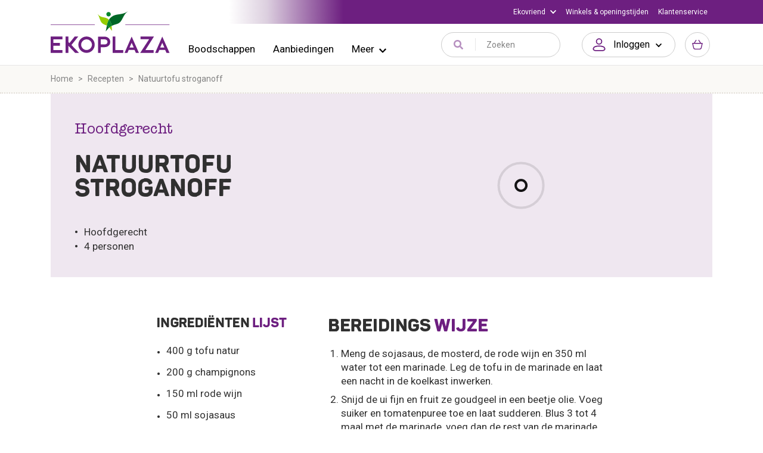

--- FILE ---
content_type: application/javascript
request_url: https://www.ekoplaza.nl/_nuxt/59848a0.modern.js
body_size: 1449
content:
(window.webpackJsonp=window.webpackJsonp||[]).push([[50,208,320],{1167:function(t,e,l){var content=l(1378);content.__esModule&&(content=content.default),"string"==typeof content&&(content=[[t.i,content,""]]),content.locals&&(t.exports=content.locals);(0,l(92).default)("39882f9c",content,!0,{sourceMap:!1})},1377:function(t,e,l){"use strict";l(1167)},1378:function(t,e,l){var o=l(91)(!1);o.push([t.i,".recipe-filter-group{margin-bottom:36px}.recipe-filter-group .group-title{font-size:16px;font-weight:500;color:#6d1f80;border-bottom:1px solid #e0e0e0;display:flex;align-items:center;padding:6px 0;margin-bottom:0;cursor:pointer}.recipe-filter-group .group-title .toggle-icon{margin-left:auto;display:block;font-size:12px}.recipe-filter-group .group-body{padding-top:6px}",""]),t.exports=o},1504:function(t,e,l){"use strict";l.r(e);var o={name:"RecipeFilterGroup",props:{title:{type:String,default:"title"},collapsed:{type:Boolean,default:!1}},data(){return{visible:!this.collapsed}}},n=(l(1377),l(34)),component=Object(n.a)(o,(function(){var t=this,e=t.$createElement,l=t._self._c||e;return l("div",{staticClass:"recipe-filter-group"},[l("h3",{staticClass:"group-title",class:t.visible?null:"collapsed",attrs:{"aria-expanded":t.visible?"true":"false"},on:{click:function(e){t.visible=!t.visible}}},[t._t("header",(function(){return[t._v("\n      "+t._s(t.title)+"\n      "),l("span",{staticClass:"toggle-icon"},[l("font-awesome-icon",{attrs:{icon:["fas","chevron-down"]}})],1)]}))],2),t._v(" "),l("b-collapse",{model:{value:t.visible,callback:function(e){t.visible=e},expression:"visible"}},[l("div",{staticClass:"group-body"},[t._t("default")],2)])],1)}),[],!1,null,null,null);e.default=component.exports},1735:function(t,e,l){"use strict";l.r(e);var o=l(1504),n=l(792),r={name:"RecipeFilters",components:{RecipeFilterGroup:o.default,BaseCustomCollapse:n.default},props:{filters:{type:Array,default:()=>[]}}},c=l(34),component=Object(c.a)(r,(function(){var t=this,e=t.$createElement,l=t._self._c||e;return l("div",{staticClass:"recipe-filters"},[t._l(t.filters,(function(filter,e){return[l("recipe-filter-group",{key:e,attrs:{title:filter.Title}},[l("base-custom-collapse",{attrs:{options:filter.Distribution},scopedSlots:t._u([{key:"default",fn:function(e){var option=e.option;return[l("nuxt-link",{staticClass:"option-item",attrs:{to:t.localePath(option.Url)}},[t._v("\n            "+t._s(option.Key)+"\n          ")])]}}],null,!0)})],1)]}))],2)}),[],!1,null,null,null);e.default=component.exports;installComponents(component,{BaseCustomCollapse:l(792).default,RecipeFilterGroup:l(1504).default})},768:function(t,e,l){var content=l(798);content.__esModule&&(content=content.default),"string"==typeof content&&(content=[[t.i,content,""]]),content.locals&&(t.exports=content.locals);(0,l(92).default)("f86dca56",content,!0,{sourceMap:!1})},792:function(t,e,l){"use strict";l.r(e);var o={name:"BaseCustomCollapse",props:{options:{type:Array,default:()=>[]},limitation:{type:Number,default:5}},data:()=>({visible:!1}),computed:{defaultOptions(){return this.options.slice(0,this.limitation)},extraOptions(){return this.options.length>this.limitation?this.options.slice(this.limitation):[]}}},n=(l(797),l(34)),component=Object(n.a)(o,(function(){var t=this,e=t.$createElement,l=t._self._c||e;return t.options.length?l("div",{staticClass:"base-custom-collapse"},[l("div",{staticClass:"options-list"},[t._l(t.defaultOptions,(function(e,o){return l("div",{key:o,staticClass:"list-item"},[t._t("default",null,null,{option:e,index:o})],2)})),t._v(" "),t.extraOptions.length?[l("b-collapse",{model:{value:t.visible,callback:function(e){t.visible=e},expression:"visible"}},t._l(t.extraOptions,(function(e,o){return l("div",{key:o,staticClass:"list-item"},[t._t("default",null,null,{option:e})],2)})),0)]:t._e()],2),t._v(" "),t.extraOptions.length?l("a",{staticClass:"toggle-btn",class:[{expanded:t.visible}],attrs:{href:"javascript:;"},on:{click:function(e){t.visible=!t.visible}}},[t._v("\n    "+t._s(t.visible?t.$t("common.button.less"):t.$t("common.button.more"))+"\n    "),l("span",{staticClass:"icon"},[l("font-awesome-icon",{attrs:{icon:["fas","chevron-down"]}})],1)]):t._e()]):t._e()}),[],!1,null,null,null);e.default=component.exports},797:function(t,e,l){"use strict";l(768)},798:function(t,e,l){var o=l(91)(!1);o.push([t.i,".base-custom-collapse .option-item{display:block;text-decoration:none;padding:2px 0;text-align:left;color:#303030}.base-custom-collapse .toggle-btn{display:inline-flex;align-items:center;text-decoration:none;color:#8f2db7;font-size:16px;margin-top:5px}.base-custom-collapse .toggle-btn.expanded{margin-top:20px}.base-custom-collapse .toggle-btn.expanded .icon{margin-top:2px;transform:rotate(180deg)}.base-custom-collapse .toggle-btn .icon{display:inline-flex;margin-left:8px;margin-top:4px;font-size:12px}",""]),t.exports=o}}]);

--- FILE ---
content_type: application/javascript
request_url: https://www.ekoplaza.nl/_nuxt/7a1a1d2.modern.js
body_size: 2939
content:
(window.webpackJsonp=window.webpackJsonp||[]).push([[17,346],{1244:function(t,e,o){"use strict";o(992)},1245:function(t,e,o){var l=o(91)(!1);l.push([t.i,".social-ul[data-v-bb2c86f2]{height:100%;margin-bottom:0;padding-left:0}.social-li-content[data-v-bb2c86f2]{color:#6d1f80}",""]),t.exports=l},1325:function(t,e,o){"use strict";o.r(e);var l={name:"SocialList",props:{list:{type:Array,default:()=>[]}},methods:{getIcon(t){return["fab",this.getName(t)]},getName(t){var e="";return"InstagramUrl"===t&&(e="instagram"),"FacebookUrl"===t&&(e="facebook-f"),"PinterestUrl"===t&&(e="pinterest"),"YoutubeUrl"===t&&(e="youtube"),"TwitterUrl"===t&&(e="x-twitter"),e}}},r=(o(1244),o(34)),component=Object(r.a)(l,(function(){var t=this,e=t.$createElement,o=t._self._c||e;return o("ul",{staticClass:"social-ul"},t._l(t.list,(function(e,l){return o("li",{key:l,staticClass:"d-inline-block social-li"},[o("a",{attrs:{href:e.Value,title:t.getName(e.Name)}},[o("font-awesome-icon",{staticClass:"social-li-content",attrs:{icon:t.getIcon(e.Name)}})],1)])})),0)}),[],!1,null,"bb2c86f2",null);e.default=component.exports},1643:function(t,e,o){var content=o(2020);content.__esModule&&(content=content.default),"string"==typeof content&&(content=[[t.i,content,""]]),content.locals&&(t.exports=content.locals);(0,o(92).default)("c010f7c8",content,!0,{sourceMap:!1})},2018:function(t,e){t.exports="[data-uri]"},2019:function(t,e,o){"use strict";o(1643)},2020:function(t,e,o){var l=o(91)(!1);l.push([t.i,".app-footer{background-color:#faf9f6}.app-footer a{color:#000}.app-footer .info-links-row .social-title{padding-top:20px}.app-footer .link-title{font-size:20px;font-weight:500;margin-bottom:8px}.app-footer a:hover{text-decoration:underline}.app-footer .social-row{height:70px;background-color:#faf9f6;border-top:2px dotted #e2ded7;color:#6d1f80}.app-footer .social-row .social-title{padding:20px 0;color:#6d1f80;font-size:.9rem;font-weight:700}.app-footer .footer-social .social-li{height:100%;width:40px}.app-footer .footer-social .social-li-content{width:100%;height:30%;margin-top:1.3rem!important}.app-footer .info-links-list{list-style:none;padding:0;line-height:1.8em}.app-footer .copy-row{padding:20px 0;font-size:13px;color:#747474}.app-footer .paying-methods-img{margin:8px 0 0;height:20px}.app-footer .subscribe-newsletter-input{height:100%;border-radius:0;width:60%;border:1px solid #dee4e6;padding-left:5px}.app-footer .subscribe-newsletter-input:focus{outline:none}.app-footer .subscribe-newsletter-btn{height:100%;width:20%;border-radius:0;min-width:126px}.app-footer .subfooter-links-list{text-align:right;padding:20px 0;margin-bottom:0}.app-footer .subfooter-links-list li{display:inline-block;margin-left:31px}.app-footer .subfooter-links-list li a{color:#747474}.app-footer .pinkColor{color:#8f2db7}@media(max-width:768px){.app-footer .social-row{height:120px}.app-footer .h-md-50{height:50px!important}}",""]),t.exports=l},2342:function(t,e,o){"use strict";o.r(e);var l=o(15),r=o(38),n=o(101);function c(object,t){var e=Object.keys(object);if(Object.getOwnPropertySymbols){var o=Object.getOwnPropertySymbols(object);t&&(o=o.filter((function(t){return Object.getOwnPropertyDescriptor(object,t).enumerable}))),e.push.apply(e,o)}return e}function d(t){for(var i=1;i<arguments.length;i++){var source=null!=arguments[i]?arguments[i]:{};i%2?c(Object(source),!0).forEach((function(e){Object(r.a)(t,e,source[e])})):Object.getOwnPropertyDescriptors?Object.defineProperties(t,Object.getOwnPropertyDescriptors(source)):c(Object(source)).forEach((function(e){Object.defineProperty(t,e,Object.getOwnPropertyDescriptor(source,e))}))}return t}var f={name:"AppFooter",components:{SocialList:o(1325).default},inject:["contents"],data:()=>({isVisible:!1}),computed:d(d({},Object(n.e)("common",["config"])),Object(n.c)("content",{columns:"footerMenu",subFooterMenu:"subFooterMenu"})),created(){var t=this;return Object(l.a)((function*(){t.config||(yield t.loadCommonConfig())}))()},methods:d(d({},Object(n.b)("common",["loadCommonConfig"])),{},{visibilityChanged(t){this.isVisible=t}})},m=(o(2019),o(34)),component=Object(m.a)(f,(function(){var t=this,e=t.$createElement,l=t._self._c||e;return l("footer",{directives:[{name:"show",rawName:"v-show",value:!t.contents.Loading,expression:"!contents.Loading"},{name:"observe-visibility",rawName:"v-observe-visibility",value:{callback:t.visibilityChanged,once:!0},expression:"{\n    callback: visibilityChanged,\n    once: true\n  }"}],staticClass:"app-footer",class:{invisible:!t.isVisible}},[l("div",{staticClass:"info-links-row pt-5"},[l("div",{staticClass:"container"},[l("div",{staticClass:"row"},[t._l(t.columns,(function(e,o){return l("div",{key:e.Id,staticClass:"col-6 col-md-4 col-lg-2",class:{"":0==o||5==o}},[l("div",{staticClass:"text-uppercase link-title"},[t._v(t._s(e.Title))]),t._v(" "),l("ul",{staticClass:"info-links-list"},t._l(e.Children,(function(e){return l("li",{key:e.ID},[e.AlternateUrl?[l("a",{attrs:{href:e.AlternateUrl}},[t._v("\n                  "+t._s(e.LinkTitle||e.Title||e.Url||e.Name)+"\n                ")])]:[l("nuxt-link",{attrs:{to:t.localePath({name:"all",params:{pathMatch:e.PathUrl?e.PathUrl+"/"+e.Url:e.Url}})}},[t._v("\n                  "+t._s(e.LinkTitle||e.Title||e.Url||e.Name)+"\n                ")])]],2)})),0)])})),t._v(" "),l("div",{staticClass:"col-6 col-md-4 col-lg-2 ml-auto"},[l("div",{staticClass:"text-uppercase link-title"},[t._v("\n            "+t._s(t.$t("newsletter.title"))+"\n          ")]),t._v(" "),l("ul",{staticClass:"info-links-list"},[l("li",[t._v("\n              "+t._s(t.$t("newsletter.subtitle"))+"\n            ")]),t._v(" "),l("li",[l("nuxt-link",{staticClass:"pinkColor",attrs:{to:t.localePath({name:"register-newsletter"})}},[t._v("\n                "+t._s(t.$t("newsletter.signupLinkTitle"))+"\n                "),l("img",{staticClass:"icon",attrs:{src:o(2018),alt:"direction-right",width:"12",height:"10"}})])],1)])])],2)])]),t._v(" "),l("div",{staticClass:"social-row"},[l("div",{staticClass:"container h-100"},[l("div",{staticClass:"row h-100"},[l("div",{staticClass:"col-12 h-100 h-md-50"},[l("div",{staticClass:"row h-100"},[l("div",{staticClass:"col-3 h-100"},[l("div",{staticClass:"mb-0 social-title"},[t._v("\n                "+t._s(t.$t("footer.socialTitle"))+"\n              ")])]),t._v(" "),l("div",{staticClass:"col-4 col-md-4 px-0 h-100"},[l("SocialList",{staticClass:"footer-social",attrs:{list:t.config&&t.config.SocialLinks}})],1),t._v(" "),l("div",{staticClass:"col-5 col-md-5 px-0 h-100"},[l("ul",{staticClass:"list-unstyled subfooter-links-list"},t._l(t.subFooterMenu,(function(e){return l("li",{key:e.ID},[l("nuxt-link",{attrs:{to:t.localePath({name:"all",params:{pathMatch:e.PathUrl?e.PathUrl+"/"+e.Url:e.Url}})}},[t._v("\n                    "+t._s(e.LinkTitle||e.Title||e.Url||e.Name)+"\n                  ")])],1)})),0)])])])])])]),t._v(" "),l("div",{staticClass:"copy-row mb-2"},[l("div",{staticClass:"container"},[l("div",{staticClass:"row"},[l("div",{staticClass:"col-12 col-md-6"},[t._v("© "+t._s(t.$t("footer.copyRight")))]),t._v(" "),l("div",{staticClass:"col-12 col-md-6"},[l("hr",{staticClass:"d-md-none"}),t._v(" "),l("div",{staticClass:"float-md-right"},[l("img",{directives:[{name:"lazy",rawName:"v-lazy",value:o(932),expression:"require('@assets/images/labels/EKO-keurmerk.png')"}],staticClass:"paying-methods-img",attrs:{alt:"EKO-keurmerk",width:"16",height:"20"}}),t._v(" "),l("img",{directives:[{name:"lazy",rawName:"v-lazy",value:o(936),expression:"require('@assets/images/labels/thuis.png')"}],staticClass:"paying-methods-img",attrs:{alt:"thuis",width:"99",height:"20"}}),t._v(" "),l("img",{directives:[{name:"lazy",rawName:"v-lazy",value:o(933),expression:"require('@assets/images/labels/footer-logos.png')"}],staticClass:"paying-methods-img",attrs:{alt:"footer logos",width:"166",height:"20"}})])])])])])])}),[],!1,null,null,null);e.default=component.exports},932:function(t,e,o){t.exports=o.p+"img/EKO-keurmerk.b6ef98a.png"},933:function(t,e,o){t.exports=o.p+"img/footer-logos.37725e7.png"},936:function(t,e,o){t.exports=o.p+"img/thuis.7d7530c.png"},992:function(t,e,o){var content=o(1245);content.__esModule&&(content=content.default),"string"==typeof content&&(content=[[t.i,content,""]]),content.locals&&(t.exports=content.locals);(0,o(92).default)("907bfb8a",content,!0,{sourceMap:!1})}}]);

--- FILE ---
content_type: application/javascript
request_url: https://www.ekoplaza.nl/_nuxt/db1cc14.modern.js
body_size: 1305
content:
(window.webpackJsonp=window.webpackJsonp||[]).push([[154],{1003:function(t,e,n){"use strict";n.r(e);var o={"link-service":n(806),"link-store":n(807),"link-contact":n(818),recipies:n(819),topical:n(820),themes:n(821),"gift-card":n(822),"about-eko":n(823),privacy:n(824)},r={name:"HeaderMenuItem",props:{menu:{type:Object,default:()=>{}},to:{type:[Object,String],default:void 0},href:{type:String,default:void 0},imgSrc:{type:String,default:void 0}},data:()=>({}),computed:{selfImg(){return this.menu.icon||o[this.menu.CssClass]},selfHref(){return this.href||this.menu.AlternateUrl||void 0},selfTo(){return this.to||(this.menu.to?this.localePath(this.menu.to):void 0)||(this.menu.Url?this.localePath({name:"all",params:{pathMatch:this.menu.Url}}):void 0)},componentName(){return this.selfHref?"a":this.selfTo?"NuxtLink":"div"}}},l=(n(946),n(34)),component=Object(l.a)(r,(function(){var t=this,e=t.$createElement,n=t._self._c||e;return t.menu?n(t.componentName,{tag:"component",staticClass:"app-header-menu-item list-item",attrs:{href:t.selfHref||t.selfTo,to:!t.selfHref&&(t.selfTo||t.$route.fullPath)},on:{click:function(e){return t.$emit("click")}}},[n("div",{staticClass:"list-item__main"},[t.selfImg?n("img",{staticClass:"list-item__img",attrs:{src:t.selfImg,alt:"icon"}}):t._e(),t._v(" "),n("span",{staticClass:"list-item__link"},[t._v("\n      "+t._s(t.menu.label||t.menu.Title)+"\n    ")])]),t._v(" "),n("div",{staticClass:"icon-wrapper d-md-none list-item__icon"},[n("font-awesome-icon",{attrs:{icon:["fas","chevron-right"]}})],1)]):t._e()}),[],!1,null,null,null);e.default=component.exports},806:function(t,e,n){t.exports=n.p+"img/link-service.f86d149.svg"},807:function(t,e,n){t.exports=n.p+"img/link-store.d5449cf.svg"},818:function(t,e,n){t.exports=n.p+"img/contact.8db7e79.svg"},819:function(t,e,n){t.exports=n.p+"img/recipes.21fc657.svg"},820:function(t,e,n){t.exports=n.p+"img/topical.117cd7c.svg"},821:function(t,e,n){t.exports=n.p+"img/themes.05116fb.svg"},822:function(t,e,n){t.exports=n.p+"img/gift-card.b1481fd.svg"},823:function(t,e,n){t.exports=n.p+"img/about-eko.d03b452.svg"},824:function(t,e,n){t.exports=n.p+"img/privacy.769dbf9.svg"},825:function(t,e,n){var content=n(947);content.__esModule&&(content=content.default),"string"==typeof content&&(content=[[t.i,content,""]]),content.locals&&(t.exports=content.locals);(0,n(92).default)("5d36041c",content,!0,{sourceMap:!1})},946:function(t,e,n){"use strict";n(825)},947:function(t,e,n){var o=n(91)(!1);o.push([t.i,".app-header-menu-item.list-item{padding:12px 16px;cursor:pointer;text-decoration:none;display:flex;align-items:center;justify-content:space-between;width:100%}.app-header-menu-item.list-item:hover{background-color:#f2ffed}.app-header-menu-item.list-item .list-item__main{display:flex;align-items:center;width:100%}.app-header-menu-item.list-item .list-item__img{width:30px;height:30px;min-width:30px;-o-object-fit:contain;object-fit:contain;margin-right:24px}@media(max-width:767px){.app-header-menu-item.list-item .list-item__img{margin-right:18px}}.app-header-menu-item.list-item .list-item__link{display:block;min-width:145px;font-size:17px;border-radius:5px;color:#000;width:100%;overflow:hidden;text-overflow:ellipsis;white-space:nowrap}@media(max-width:767px){.app-header-menu-item.list-item .list-item__link{font-size:16px}}.app-header-menu-item.list-item .list-item__icon{color:#747474;right:18px;position:absolute;width:10px}@media(max-width:767px){.app-header-menu-item.list-item{padding:18px 28px 18px 18px;position:relative}}",""]),t.exports=o}}]);

--- FILE ---
content_type: application/javascript
request_url: https://www.ekoplaza.nl/_nuxt/c3c8b96.modern.js
body_size: 11944
content:
(window.webpackJsonp=window.webpackJsonp||[]).push([[188],{437:function(e,t,r){"use strict";r.r(t);var n={setCustomer(e,t){e.customer=t},setExistOptIn(e,t){e.existOptIn=t},setCardNumber(e,t){e.cardNumber=t},setIsLoyaltyCustomer(e,t){e.isLoyaltyCustomer=t},setSelectedBusiness(e,t){e.selectedBusiness=t},setBusinessCustomer(e,t){e.businessCustomer=t},setBusinessCardNumber(e,t){e.businessCardNumber=t},setIsOptIn(e,t){e.isOptIn=t},resetRegister(e){e.customer=null,e.cardNumber=null},resetBusinessRegister(e){e.selectedBusiness=null,e.businessCustomer=null,e.businessCardNumber=null},setSettings(e,t){e.settings=t}};t.default={namespaced:!0,state:()=>({customer:null,existOptIn:null,isOptIn:null,cardNumber:null,selectedBusiness:null,businessCustomer:null,businessCardNumber:null,settings:null,isLoyaltyCustomer:!1}),mutations:n}},438:function(e,t,r){"use strict";r.r(t);var n={setActiveSidebar(e,t){"string"==typeof t?(e.activeSidebar=t,e.redirect=null):null===t?(e.activeSidebar=null,e.redirect=null):(e.activeSidebar=t.sidebar,e.redirect=t.redirect)}},o={closeSidebar(e){var{commit:t}=e;t("setActiveSidebar",null)}};t.default={namespaced:!0,state:()=>({activeSidebar:null,redirect:null}),getters:{getActiveSidebar:e=>e.activeSidebar},mutations:n,actions:o}},439:function(e,t,r){"use strict";r.r(t);var n=r(15),o=(r(80),r(161),r(251),r(93),r(51),r(68),r(73),r(455)),c=r(25),l=r(394),d="ekoplaza_jwt",m="ekoplaza_loyalty_card",v={isLoyaltyCustomer:(e,t,r)=>{var n,o,c,l;if(!t.isAuthed)return!1;var code=null===(n=e.customer)||void 0===n||null===(o=n.CustomerGroup)||void 0===o?void 0:o.Code;if(!code)return!1;var d=null===(c=r.common.config)||void 0===c||null===(l=c.CustomerGroups)||void 0===l?void 0:l.Loyalty;return!!d&&d.includes(code)},customerPoints:e=>{var t;return(null===(t=e.customer)||void 0===t?void 0:t.TotalBonusPoints)||0},customerLatest(e){var t=(new Date).getTime()/1e3;return e.customerRefresh&&t-e.customerRefresh<60},isAuthed:e=>!!e.token,customerFields(e){var t,r=null===(t=e.customer)||void 0===t?void 0:t.Fields;if(!r||Object(c.k)(r))return null;var n={};for(var o in r)n[o]="yes"===r[o];return n},customerAddresses(e){var t,r;return null!==(t=e.customer)&&void 0!==t&&null!==(r=t.Addresses)&&void 0!==r&&r.length?e.customer.Addresses.reduce(((e,t)=>{if(t.Type){var r=t.Type.startsWith("Delivery")?"Delivery":t.Type;"Delivery"===r?e[r]?e[r].push(t):e[r]=[t]:e[r]=t}return e}),{}):null}},h={setToken(e,t){var r=Object(o.a)(t),n=new Date(1e3*r.exp);this.$storage.setLocalStorage(d,t),e.token=t,e.expire=n,e.userid=parseInt(r.nameid),e.username=r.name||r.unique_name,e.username||(console.error("Auth token not contains name claim"),r.email&&(e.username=r.email.substring(0,r.email.indexOf("@"))))},clearToken(e){this.$cookies.remove(d),this.$storage.removeLocalStorage(d),e.token=null,e.username=null,e.userid=null,e.customer=null,e.customerRefresh=null},setCustomer(e,t){var r,n;if(t.Balances&&t.Balances.length){var o=t.Balances.map((e=>e.FreeBalance)).filter((e=>e&&e<0));o.length&&(t.TotalBalance=-o.reduce(((e,t)=>e+t)))}if(t.TotalBalance=t.TotalBalance||0,t.Vegetarisch="yes"===t.Fields.VEGETARISCH,t.Veganistisch="yes"===t.Fields.VEGANISTISCH,null!=t&&null!==(r=t.Cards)&&void 0!==r&&null!==(n=r[0])&&void 0!==n&&n.Number){var{setLocalStorage:d}=Object(l.a)(this.$storage);d(m,{number:t.Cards[0].Number,totalBonusPoints:null==t?void 0:t.TotalBonusPoints},{expires:Object(c.h)()})}else this.$storage.removeLocalStorage(m);e.customer=t,e.customerRefresh=t?(new Date).getTime()/1e3:null},setCustomerRefresh(e,t){e.customerRefresh=t},setCustomerLoading(e,t){e.customerLoading=t},setLoyaltyCardStorage(e,t){e.loyaltyCardStorage=t}},y={checkIsAuthenticated(e){var{commit:t}=e,r=null,n=this.$storage.getLocalStorage(d);n&&(Object(o.a)(n).exp>Date.now()/1e3&&(r=n));r?t("setToken",r):t("clearToken")},getLoyaltyCardStorage(e){var{commit:t}=e,{getLocalStorage:r}=Object(l.a)(this.$storage);t("setLoyaltyCardStorage",r(m))},ensureAuthenticated:(e,t)=>Object(n.a)((function*(){var{state:r,rootState:n,commit:o,dispatch:c}=e;if(t=Object.assign({isSidebar:!1},t),yield c("checkIsAuthenticated"),r.token)return!0;yield c("redirectToLogin",t)}))(),redirectToLogin(e){var t=arguments,r=this;return Object(n.a)((function*(){var n,o,c,{rootState:l,commit:d}=e,m=t.length>1&&void 0!==t[1]?t[1]:{},v=m.login||"myaccount-inloggen";if((null===(n=r.$router.currentRoute)||void 0===n||null===(o=n.name)||void 0===o||null===(c=o.split("___"))||void 0===c?void 0:c[0])!==v){if(m.isSidebar)return d("sidebar/setActiveSidebar",{sidebar:m.login||"login",redirect:m.redirect||l.sidebar.activeSidebar},{root:!0}),!1;var h,y={name:v,query:{redirectUrl:m.redirect||window.location.href,backUrl:m.back}};return m.replace=null!==(h=m.replace)&&void 0!==h?h:"myaccount-inloggen"===y.name,m.replace?r.$router.replace(r.localeLocation(y)):r.$router.push(r.localeLocation(y)),!1}}))()},login(e,t){var r=this;return Object(n.a)((function*(){var{commit:n,dispatch:o}=e,{payload:c}=t,l=yield r.$axios.post("/api/aspos/authentication/login",c);return l.data.Success?(n("setToken",l.data.Token),yield o("cart/getCart",null,{root:!0}),r.$appNoty({type:"success",icon:"check-circle",title:r.app.i18n.t("generic.successToastTitle"),message:r.app.i18n.t("auth.loginSuccessful")}),o("refreshCustomer"),null):l.data.Message}))()},logout(e){var t=this;return Object(n.a)((function*(){var r,n,o,{commit:c,dispatch:l}=e,d=yield t.$axios.post("/api/aspos/authentication/logout");if(!d.data.Success)return d.data.Message;c("clearToken"),t.$appNoty({type:"success",icon:"info-circle",title:t.app.i18n.t("generic.successToastTitle"),message:t.app.i18n.t("auth.logoutSuccessful")}),l("cart/onLogout",d.data.Data,{root:!0});var m=null===(r=t.$router.currentRoute)||void 0===r||null===(n=r.name)||void 0===n||null===(o=n.split("___"))||void 0===o?void 0:o[0];console.log("currentRouteName",m),0!==m.indexOf("myaccount")&&0!==m.indexOf("account")||t.$router.push(t.localeLocation({name:"index"}))}))()},refreshCustomer(e,t){var r=this;return Object(n.a)((function*(){var{state:n,getters:o,commit:c,dispatch:l}=e;if(!n.customerLoading)if(t=Object.assign({forceRefresh:!1},t),n.token){if(t.forceRefresh||!o.customerLatest){c("setCustomerLoading",!0);var d=yield r.$axios.get("/api/aspos/customer",{params:{includeFields:!0,reload:!0}});if(c("setCustomerLoading",!1),d.data.Success){var m=d.data.Customer;m.Fields=d.data.Fields,c("setCustomer",m)}}}else n.customer&&c("setCustomer",null)}))()},ensureCustomer(e){var t=this;return Object(n.a)((function*(){var{state:r,commit:n}=e;if(r.token){if(r.customer){n("setCustomerLoading",!0);var o=yield t.$axios.get("/api/aspos/customer");n("setCustomerLoading",!1),n("setCustomer",o.data)}}else r.customer&&n("setCustomer",null)}))()}};t.default={namespaced:!0,state:()=>({token:null,expire:null,userid:null,username:null,customer:null,customerRefresh:null,customerLoading:!1,loyaltyCardStorage:null}),getters:v,mutations:h,actions:y}},440:function(e,t,r){"use strict";r.r(t);var n=r(38),o=r(300),c=r(15),l=(r(161),r(29),r(232),r(233),r(234),r(235),r(236),r(237),r(238),r(239),r(240),r(241),r(242),r(243),r(244),r(33),r(93),r(51),r(73),r(117),r(45),r(481),r(303)),d=r(25),m=["product"],v=["product"];function h(object,e){var t=Object.keys(object);if(Object.getOwnPropertySymbols){var r=Object.getOwnPropertySymbols(object);e&&(r=r.filter((function(e){return Object.getOwnPropertyDescriptor(object,e).enumerable}))),t.push.apply(t,r)}return t}function y(e){for(var i=1;i<arguments.length;i++){var source=null!=arguments[i]?arguments[i]:{};i%2?h(Object(source),!0).forEach((function(t){Object(n.a)(e,t,source[t])})):Object.getOwnPropertyDescriptors?Object.defineProperties(e,Object.getOwnPropertyDescriptors(source)):h(Object(source)).forEach((function(t){Object.defineProperty(e,t,Object.getOwnPropertyDescriptor(source,t))}))}return e}var f={cart:e=>e.cart,cartLoading:e=>e.cartLoading,shippingSelected(e,t,r){var n=e.cart;if(!n)return!1;if(!n.ShippingMethod||!n.ShipmentMethod||!n.StoreId)return!1;if(n.CustomerId&&n.CustomerId!==r.auth.userid)return n.CustomerId=null,n.Customer=null,!1;if("CustomerAddress"===n.ShippingMethod){if(!n.CustomerId||!n.DeliveryAddressId||!n.DeliveryAddress)return!1}else if("AlternativeAddress"===n.ShippingMethod&&!n.AlternativeDeliveryAddress)return!1;return!0},cartTotalQuantity:e=>e.visualCartLines?e.visualCartLines.length?e.visualCartLines.map((line=>line.Quantity)).reduce(((e,t)=>e+t)):0:e.cart?e.cart.TotalAmountOfProducts:0,customerBalance(e,t,r){var n=e.cart,o=r.auth.customer;if(!n||!o)return 0;var c=n.StoreId,l=o.Balances.find((e=>e.StoreId&&e.StoreId===c));return!l||!l.FreeBalance||l.FreeBalance>=0?0:-l.FreeBalance},lessThanMinPurchaseAmount(e,t){var r,n=e.cart,o=null==n||null===(r=n.ShipmentMethod)||void 0===r?void 0:r.MinPurchaseAmount;return!!o&&n.SubTotalInclTax<o},shipmentPrice(e){var t=e.cart;return t&&t.ShipmentMethod&&t.ShipmentMethod.Price||0},paymentVouchers(e){var t=e.cart;return t&&t.Vouchers&&t.Vouchers.length?t.Vouchers.filter((e=>"Payment"===e.Controller)):[]},giftcards(e){var t=e.cart;return t&&t.ExtraPayments&&t.ExtraPayments.length?t.ExtraPayments.map((e=>({Id:e.Id,Number:JSON.parse(e.Data).paymentMethod.number,Amount:e.Amount}))):[]},toastVisible:(e,t)=>!!e.cart&&(!(!e.cart.CartLines||!e.cart.CartLines.length)&&(!t.shippingSelected&&!e.cart.CustomCartFields.LoginToastClosed)),totals(e,t){var r;if(!e.cart)return null;var n=e.cart,o=n.CartLines.filter((line=>line.Product.Statiegeld)).map((line=>line.Product.Statiegeld*line.Quantity)),c=o.length?o.reduce(((e,t)=>e+t)):0,l=null!==(r=n.TotalInclTax)&&void 0!==r?r:0,m=n.Vouchers.filter((e=>"Payment"===e.Controller)),v=m.length?m.map((e=>e.PaymentAmount)).reduce(((e,t)=>e+t)):0;l-=v;var h=Math.min(t.customerBalance,l);l-=h;var y=t.giftcards.length?t.giftcards.map((e=>e.Amount)).reduce(((e,t)=>e+t)):0;l-=y;var f=Object(d.y)(l);return{productsTotal:n.DiscountAmountInclTax+n.SubTotalInclTax-c,depositTotal:c,shipmentPrice:t.shipmentPrice,voucherTotal:v,giftcardTotal:y,customerBalance:h,voucherNBalance:v+h,totalPrice:l,totalPriceInteger:f.integer,totalPriceDecimal:f.decimal}},totalPrice(e,t){var r=e.cart.TotalInclTax+t.shipmentPrice-t.customerBalance;return r<0?0:r},vouchersMap(e){var t,r,n;return new Map(null!==(t=null===(r=e.cart)||void 0===r||null===(n=r.Vouchers)||void 0===n?void 0:n.map((e=>[e.VoucherId,e])))&&void 0!==t?t:[])},totalConsumedPoints(e){return e.visualCartLines?e.visualCartLines.length?e.visualCartLines.map((line=>line.ConsumedPoints||0)).reduce(((e,t)=>e+t)):0:null!==(t=e.cart)&&void 0!==t&&null!==(r=t.CartLines)&&void 0!==r&&r.length?e.cart.CartLines.map((line=>line.ConsumedPoints||0)).reduce(((e,t)=>e+t)):0;var t,r},pointsDiff(e,t,r,n){var o;return(null!==(o=n["auth/customerPoints"])&&void 0!==o?o:0)-t.totalConsumedPoints},maxAvailablePoints(e,t){var r=t.pointsDiff;return r>0?r:0},lackPoints(e,t){var r=t.pointsDiff;return r<0?-r:0}},C={setCart(e,t){e.cart=t},setCartLoading(e,t){e.cartLoading=t},setHeaderToastVisible(e,t){e.headerToastVisible=t},addLoadedHandler(e,t){e.loadedHandlers.push(t)},clearLoadedHandlers(e){e.loadedHandlers.splice(0,e.loadedHandlers)},setPickupLocation(e,t){e.pickupLocation=t},addCartLineChanges(e,t){var r=e.visualCartLines;r||(r=e.cart.CartLines.map((line=>({ProductId:line.ProductId,Quantity:line.Quantity,VoucherQuantity:line.VoucherQuantity,ConsumedPoints:line.ConsumedPoints})))),t.forEach((e=>{var t,line=r.find((line=>line.ProductId===e.productId)),n=(null!==(t=e.consumedPoints)&&void 0!==t?t:0)*e.voucherQuantity;switch(e.action){case"Add":line?(line.Quantity+=e.quantity,line.VoucherQuantity+=e.voucherQuantity,line.ConsumedPoints+=n):r.push({ProductId:e.productId,Quantity:e.quantity,VoucherQuantity:e.voucherQuantity,ConsumedPoints:n});break;case"Update":line?(line.Quantity=e.quantity,line.VoucherQuantity=e.voucherQuantity,line.ConsumedPoints=n):r.push({ProductId:e.productId,Quantity:e.quantity,VoucherQuantity:e.voucherQuantity,ConsumedPoints:n});break;case"Delete":line&&(0===e.quantity?r.splice(r.indexOf(line),1):(line.Quantity=e.quantity,line.VoucherQuantity=0,line.ConsumedPoints=0))}})),e.visualCartLines=r,e.cartLineChanges.push(...t),e.cartLineChangeTime=(new Date).getTime()},resetCartLineChanges(e,t){(t=Object.assign({resetVisualCartLines:!1},t)).resetVisualCartLines&&(e.visualCartLines=null),e.cartLineChanges=[],e.cartLineTimer=null,e.cartLineChangeTime=null},setCartLineTimer(e,t){e.cartLineTimer=t},setShipmentMobileModal(e,t){e.shipmentMobileModalVisible=t},setDeliveryRedirect(e,t){e.deliveryRedirect=t}};function S(e,t,r){return O.apply(this,arguments)}function O(){return O=Object(c.a)((function*(e,t,r){e.cartLoading&&(yield new Promise((e=>{t("addLoadedHandler",(()=>e()))}))),t("setCartLoading",!0);try{return yield r()}finally{t("setCartLoading",!1),e.loadedHandlers.forEach((e=>e())),t("clearLoadedHandlers")}})),O.apply(this,arguments)}function L(e,t){return P.apply(this,arguments)}function P(){return P=Object(c.a)((function*(e,t){var{state:r,commit:n,dispatch:o,rootState:c}=t;if(e.CartLines.length||null!=c&&c.sidebar.activeSidebar&&n("sidebar/setActiveSidebar",null,{root:!0}),e.DeliveryMatchShipmentId){var l=yield this.$axios.put("/api/delivery-match/shipment/products");yield o("checkUpdateShipmentResponse",l);if(!l.data.Success)return;e=l.data.Cart,yield I.call(this,e,r,n,o),yield o("ensureShippingTimeValid")}else yield I.call(this,e,r,n,o)})),P.apply(this,arguments)}function I(e,t,r,n){return j.apply(this,arguments)}function j(){return(j=Object(c.a)((function*(e,t,r,n){if(e){var o=[],c=[];e.CartLines.forEach((line=>{var t;Object(l.p)(line.Product);var r=(null!==(t=line.Product.OriginalPrice)&&void 0!==t?t:line.Product.CurrentPrice)*line.Quantity;if(parseFloat(r.toFixed(2))>line.TotalInclTax?line.OriginalTotal=r:line.OriginalTotal=null,line.OriginalTotal&&!line.DiscountDescription){var n=line.Product.SveDiscount;if(n){var d=parseFloat(n.MinQuantity);if(line.Quantity>=d){var m=n.NewPrice/d*line.Quantity;m>=line.TotalInclTax-.01&&m<=line.TotalInclTax+.01&&(line.DiscountDescription=n.Percentage+" "+this.app.i18n.t("product.details.boxDiscount"))}}}line.IsVoucherProduct=e.CartLines.some((e=>e.VoucherProductId&&e.VoucherProductId===line.ProductId)),line.IsVoucherProduct?c.push(line):o.push(line)})),o.forEach((line=>{var e,t,r,n=!line.IsVoucherProduct&&line.VoucherProductId?c.find((e=>e.ProductId===line.VoucherProductId)):null,o=null!==(e=null==n||null===(t=n.Product)||void 0===t?void 0:t.BonusPoints)&&void 0!==e?e:0;line.VoucherQuantity=null!==(r=null==n?void 0:n.Quantity)&&void 0!==r?r:0,line.ConsumedPoints=o<0?-o*line.VoucherQuantity:0})),e.CartLines=o,e.VoucherLines=c,e.TotalAmountOfProducts=e.CartLines.reduce(((e,t)=>e+=t.Quantity),0),r("setCart",e),(yield n("ensureDeliveryMatchVersionValid"))&&(yield n("ensureBackedGoodsDelivery"))}}))).apply(this,arguments)}var T={getCart(e,t){var r=this;return Object(c.a)((function*(){var{state:n,commit:o,dispatch:l}=e;(null!=t&&t.ensure||!n.cartLoading)&&(yield S(n,o,Object(c.a)((function*(){if(null==t||!t.ensure||!n.cart){var e=yield r.$axios.get("/api/aspos/cart");if(e&&e.data){var c=e.data;if(yield I.call(r,c,n,o,l),!n.pickupLocation&&!c.IsDeliveryOrder&&c.ShipmentMethod)try{var d,m=null===(d=c.AvailablePickupMethods)||void 0===d?void 0:d.find((e=>Object.values(e.AvailableDates).some((e=>e.Id===c.ShipmentMethod.Id))));m&&o("setPickupLocation",m)}catch(e){}}}}))))}))()},reinit(e){var t=this;return Object(c.a)((function*(){var{state:r,commit:n,dispatch:o}=e,c=yield t.$axios.post("/api/aspos/cart/customer/init");c.data.Success&&(yield L.call(t,c.data.Cart,{state:r,commit:n,dispatch:o}))}))()},animateAddToCart(e,t){var r,n,{}=e,o=document.querySelector(".app-mobile-shopping-cart"),c=o&&o.offsetParent?o:document.querySelector(".app-shopping-cart-btn");if(c){var l=null!==(r=null===(n=t.image)||void 0===n?void 0:n.$el)&&void 0!==r?r:t.image,d=c.getBoundingClientRect(),animate=l.cloneNode(!1),m=l.getBoundingClientRect(),v=window.getComputedStyle(l);document.body.appendChild(animate);var h=e=>{var t=e.replace("px","");return"".concat(Math.ceil(+t+.5),"px")};animate.style.position="fixed",animate.style.zIndex="1000",animate.style.top=h("".concat(m.top)),animate.style.left=h("".concat(m.left)),animate.style.width=h(v.width),animate.style.height=h(v.height),animate.style.objectFit=v.objectFit,animate.style.transition="1s all linear",animate.addEventListener("transitionend",(()=>animate.remove()));var y=d.left+d.width/2-(m.left+m.width/2),f=d.top+d.height/2-(m.top+m.height/2);window.setTimeout((()=>{animate.style.transform="translate3d(".concat(y,"px, ").concat(f,"px, 0px) scale(").concat(t.scale,")")}),200)}},addToCart(e,t){var r,{dispatch:n}=e;Array.isArray(t)||(t=[t]),t.length&&(t.forEach((e=>e.action="Add")),n("changeCartLines",t.map((e=>{var{product:t}=e;return Object(o.a)(e,m)}))),this.$gtm.push({ecommerce:null}),this.$gtm.push({event:"add_to_cart",ecommerce:{items:null===(r=t)||void 0===r?void 0:r.map(((e,t)=>{var r,n,o,c,l,m,v,h,y,f,C,S,O,L,P;return{item_name:Object(d.a)((null===(r=e.product)||void 0===r?void 0:r.OnlineDescription)||(null===(n=e.product)||void 0===n?void 0:n.Description)),item_id:null===(o=e.product)||void 0===o?void 0:o.Id,price:null===(c=e.product)||void 0===c?void 0:c.PriceInclTax,item_brand:Object(d.a)(null===(l=e.product)||void 0===l||null===(m=l.Brand)||void 0===m?void 0:m.Description),item_category:Object(d.a)(null===(v=e.product)||void 0===v||null===(h=v.ActiveWebNodes)||void 0===h||null===(y=h[0])||void 0===y?void 0:y.Description),item_list_name:Object(d.a)(null===(f=e.product)||void 0===f||null===(C=f.ActiveWebNodes)||void 0===C||null===(S=C[0])||void 0===S?void 0:S.Description),item_list_id:null===(O=e.product)||void 0===O||null===(L=O.ActiveWebNodes)||void 0===L||null===(P=L[0])||void 0===P?void 0:P.Id,quantity:e.quantity}}))}}))},changeQuantityInCart(e,t){var r=this;return Object(c.a)((function*(){var{dispatch:n}=e;t.action="Update";var o=JSON.parse(JSON.stringify(t));delete o.product,Array.isArray(o)||(o=[o]),n("changeCartLines",o),Array.isArray(t)||(t=[t]),t.forEach((e=>{var t=e&&[e];e.isIncrease?(r.$gtm.push({ecommerce:null}),r.$gtm.push({event:"add_to_cart",ecommerce:{items:null==t?void 0:t.map(((e,t)=>{var r,n,o,c,l,m,v,h,y,f,C,S,O,L,P;return{item_name:Object(d.a)((null===(r=e.product)||void 0===r?void 0:r.OnlineDescription)||(null===(n=e.product)||void 0===n?void 0:n.Description)),item_id:null===(o=e.product)||void 0===o?void 0:o.Id,price:null===(c=e.product)||void 0===c?void 0:c.PriceInclTax,item_brand:Object(d.a)(null===(l=e.product)||void 0===l||null===(m=l.Brand)||void 0===m?void 0:m.Description),item_category:Object(d.a)(null===(v=e.product)||void 0===v||null===(h=v.ActiveWebNodes)||void 0===h||null===(y=h[0])||void 0===y?void 0:y.Description),item_list_name:Object(d.a)(null===(f=e.product)||void 0===f||null===(C=f.ActiveWebNodes)||void 0===C||null===(S=C[0])||void 0===S?void 0:S.Description),item_list_id:null===(O=e.product)||void 0===O||null===(L=O.ActiveWebNodes)||void 0===L||null===(P=L[0])||void 0===P?void 0:P.Id,quantity:e.changeCount}}))}})):(r.$gtm.push({ecommerce:null}),r.$gtm.push({event:"remove_from_cart",ecommerce:{items:null==t?void 0:t.map(((e,t)=>{var r,n,o,c,l,m,v,h,y,f,C,S,O,L,P;return{item_name:Object(d.a)((null===(r=e.product)||void 0===r?void 0:r.OnlineDescription)||(null===(n=e.product)||void 0===n?void 0:n.Description)),item_id:null===(o=e.product)||void 0===o?void 0:o.Id,price:null===(c=e.product)||void 0===c?void 0:c.PriceInclTax,item_brand:Object(d.a)(null===(l=e.product)||void 0===l||null===(m=l.Brand)||void 0===m?void 0:m.Description),item_category:Object(d.a)(null===(v=e.product)||void 0===v||null===(h=v.ActiveWebNodes)||void 0===h||null===(y=h[0])||void 0===y?void 0:y.Description),item_list_name:Object(d.a)(null===(f=e.product)||void 0===f||null===(C=f.ActiveWebNodes)||void 0===C||null===(S=C[0])||void 0===S?void 0:S.Description),item_list_id:null===(O=e.product)||void 0===O||null===(L=O.ActiveWebNodes)||void 0===L||null===(P=L[0])||void 0===P?void 0:P.Id,quantity:e.changeCount}}))}}))}))}))()},deleteFromCart(e,t){var r=this;return Object(c.a)((function*(){var n,c,l,m,h,y,f,C,S,O,L,P,I,j,T,{dispatch:w}=e;t.action="Delete",w("changeCartLines",[t].map((e=>{var{product:t}=e;return Object(o.a)(e,v)}))),r.$gtm.push({ecommerce:null}),r.$gtm.push({event:"remove_from_cart",ecommerce:{items:[{item_name:Object(d.a)((null===(n=t.product)||void 0===n?void 0:n.OnlineDescription)||(null===(c=t.product)||void 0===c?void 0:c.Description)),item_id:null===(l=t.product)||void 0===l?void 0:l.Id,price:null===(m=t.product)||void 0===m?void 0:m.PriceInclTax,item_brand:Object(d.a)(null===(h=t.product)||void 0===h||null===(y=h.Brand)||void 0===y?void 0:y.Description),item_category:Object(d.a)(null===(f=t.product)||void 0===f||null===(C=f.ActiveWebNodes)||void 0===C||null===(S=C[0])||void 0===S?void 0:S.Description),item_list_name:Object(d.a)(null===(O=t.product)||void 0===O||null===(L=O.ActiveWebNodes)||void 0===L||null===(P=L[0])||void 0===P?void 0:P.Description),item_list_id:null===(I=t.product)||void 0===I||null===(j=I.ActiveWebNodes)||void 0===j||null===(T=j[0])||void 0===T?void 0:T.Id,quantity:t.quantity||1}]}})}))()},emptyCart(e){var t=this;return Object(c.a)((function*(){var{state:r,commit:n,dispatch:o}=e;yield S(r,n,Object(c.a)((function*(){var e,c;t.$gtm.push({ecommerce:null}),t.$gtm.push({event:"remove_from_cart",ecommerce:{items:null===(e=r.cart)||void 0===e||null===(c=e.CartLines)||void 0===c?void 0:c.map(((e,t)=>{var r,n,o,c,l,m,v,h,y,f,C,S,O,L,P;return{item_name:Object(d.a)((null===(r=e.Product)||void 0===r?void 0:r.OnlineDescription)||(null===(n=e.Product)||void 0===n?void 0:n.Description)),item_id:null===(o=e.Product)||void 0===o?void 0:o.Id,price:null===(c=e.Product)||void 0===c?void 0:c.PriceInclTax,item_brand:Object(d.a)(null===(l=e.Product)||void 0===l||null===(m=l.Brand)||void 0===m?void 0:m.Description),item_category:Object(d.a)(null===(v=e.Product)||void 0===v||null===(h=v.ActiveWebNodes)||void 0===h||null===(y=h[0])||void 0===y?void 0:y.Description),item_list_name:Object(d.a)(null===(f=e.Product)||void 0===f||null===(C=f.ActiveWebNodes)||void 0===C||null===(S=C[0])||void 0===S?void 0:S.Description),item_list_id:null===(O=e.Product)||void 0===O||null===(L=O.ActiveWebNodes)||void 0===L||null===(P=L[0])||void 0===P?void 0:P.Id,quantity:e.Quantity||1}}))}});var l=yield t.$axios.delete("/api/aspos/cart/lines");l.data.Success&&(yield L.call(t,l.data.Cart,{state:r,commit:n,dispatch:o}))})))}))()},changeCartLines(e,t){var{state:r,commit:n,dispatch:o}=e;(n("addCartLineChanges",t),r.cartLineTimer)||n("setCartLineTimer",setTimeout((()=>o("onCartLineTimerTimeout")),1e3))},onCartLineTimerTimeout:e=>Object(c.a)((function*(){var{state:t,commit:r,dispatch:n}=e;if(t.cartLineChanges.length){var o=t.cartLineChangeTime+1e3-(new Date).getTime();if(o>0)r("setCartLineTimer",setTimeout((()=>n("onCartLineTimerTimeout")),o));else r("setCartLineTimer",null),n("submitCartLineChanges")}}))(),submitCartLineChanges(e){var t=this;return Object(c.a)((function*(){var{state:r,commit:n,dispatch:o}=e,l=0===r.cart.CartLines.length;yield S(r,n,Object(c.a)((function*(){var e=null;try{for(;r.cartLineChanges.length&&!r.cartLineTimer;){var c=r.cartLineChanges.map((e=>{var t=e.voucherId?"DiscountVoucher":void 0,r=e.voucherId?e.voucherId.toString():void 0,n=e.voucherId?e.voucherQuantity:e.quantity;return y(y({},Object(d.r)(e,["consumedPoints","product","isIncrease","changeCount","index","voucherId","voucherQuantity"])),{},{type:t,typeData:r,quantity:n})}));if(n("resetCartLineChanges"),!(e=yield t.$axios.post("/api/aspos/cart/lines/batch",{changes:c})).data.Success)return void n("resetCartLineChanges",{resetVisualCartLines:!0})}yield L.call(t,e.data.Cart,{state:r,commit:n,dispatch:o})}finally{r.cartLineChanges.length||n("resetCartLineChanges",{resetVisualCartLines:!0})}}))),l&&r.cart.CartLines.length>0&&(yield o("ensureCartEnterable"))}))()},setCustomFields(e,t){var r=this;return Object(c.a)((function*(){var{state:n,commit:o,dispatch:l}=e;yield S(n,o,Object(c.a)((function*(){var e=yield r.$axios.post("/api/aspos/cart/custom-fields",{fields:t});if(e.data.Success){var c=e.data.Cart;yield I.call(r,c,n,o,l)}})))}))()},setDeliveryAddress(e,t){var r=this;return Object(c.a)((function*(){var{state:n,commit:o,dispatch:l}=e;yield S(n,o,Object(c.a)((function*(){var e=yield r.$axios.post("/api/aspos/cart/delivery",{method:"CustomerAddress",deliveryAddressId:t}),c=e.data;e=c.DeliveryMatchShipmentId?yield r.$axios.put("/api/delivery-match/shipment/address"):yield r.$axios.post("/api/delivery-match/shipment"),(yield l("checkUpdateShipmentResponse",e))&&(c=e.data.Cart,yield I.call(r,c,n,o,l))})))}))()},setAlternativeAddress(e,t){var r=this;return Object(c.a)((function*(){var{state:n,commit:o,dispatch:l}=e;yield S(n,o,Object(c.a)((function*(){var e=yield r.$axios.post("/api/aspos/cart/delivery",{method:"AlternativeAddress",alternativeAddress:t}),c=e.data;e=c.DeliveryMatchShipmentId?yield r.$axios.put("/api/delivery-match/shipment/address"):yield r.$axios.post("/api/delivery-match/shipment"),(yield l("checkUpdateShipmentResponse",e))&&(c=e.data.Cart,yield I.call(r,c,n,o,l))})))}))()},ensurePickupLocations(e,address){var t=this,{state:r,commit:n,dispatch:o}=e;return S(r,n,Object(c.a)((function*(){var e=r.cart;(address=address||{}).isPickup=!0;var c=null;return c=e.DeliveryMatchShipmentId?yield t.$axios.put("/api/delivery-match/shipment/address",address):yield t.$axios.post("/api/delivery-match/shipment",address),(yield o("checkUpdateShipmentResponse",c))?(e=c.data.Cart,yield I.call(t,e,r,n,o),e.AvailablePickupMethods):[]})))},setDeliveryTime(e,t){var r=this;return Object(c.a)((function*(){var{state:n,commit:o,dispatch:l}=e;yield S(n,o,Object(c.a)((function*(){t.methodType=n.cart.ShippingMethod;var e=yield r.$axios.put("/api/delivery-match/shipment/method",t);(yield l("checkUpdateShipmentResponse",e))&&(yield I.call(r,e.data.Cart,n,o,l))})))}))()},setPickupTime(e,t){var r=this;return Object(c.a)((function*(){var{state:n,commit:o,dispatch:l}=e;yield S(n,o,Object(c.a)((function*(){t.methodType="Pickup";var e=yield r.$axios.put("/api/delivery-match/shipment/method",t);(yield l("checkUpdateShipmentResponse",e))&&(yield I.call(r,e.data.Cart,n,o,l))})))}))()},checkUpdateShipmentResponse(e,t){var r=this;return Object(c.a)((function*(){var{state:n,commit:o,dispatch:c}=e;return!!t.data.Success||("InvalidShipment"===t.data.ReasonCode&&(yield I.call(r,t.data.Cart,n,o,c),yield c("onShipmentExpired")),!1)}))()},setCustomer(e,t){var r=this;return Object(c.a)((function*(){var{state:n,commit:o,dispatch:l}=e;yield S(n,o,Object(c.a)((function*(){var e=yield r.$axios.post("/api/aspos/cart/customer",t);return e.data.Success?(yield I.call(r,e.data.Cart,n,o,l),e.data.Token&&o("auth/setToken",e.data.Token,{root:!0}),e):e})))}))()},addVoucher(e,t){var r=this;return Object(c.a)((function*(){var{state:n,commit:o,dispatch:l}=e;yield S(n,o,Object(c.a)((function*(){var e=yield r.$axios.post("/api/aspos/cart/vouchers",t);e.data.Success&&(yield I.call(r,e.data.Cart,n,o,l))})))}))()},removeVoucher(e,t){var r=this;return Object(c.a)((function*(){var{state:n,commit:o,dispatch:l}=e;yield S(n,o,Object(c.a)((function*(){var e=yield r.$axios.delete("/api/aspos/cart/vouchers",{params:t});e.data.Success&&(yield I.call(r,e.data.Cart,n,o,l))})))}))()},changeVoucherQuantity(e,t){var r=this;return Object(c.a)((function*(){var{state:n,commit:o,dispatch:l}=e,{addVoucherIds:d,removeVoucherIds:m}=t;yield S(n,o,Object(c.a)((function*(){if(d.length||m.length){var e=yield r.$axios.post("/api/aspos/cart/vouchers/batch",{addVoucherIds:d,removeVoucherIds:m});e.data.Success&&(yield I.call(r,e.data.Cart,n,o,l))}})))}))()},resetShipment(e){var t=this;return Object(c.a)((function*(){var{state:r,commit:n,dispatch:o}=e,c=yield t.$axios.post("/api/aspos/cart/shipment/reset");if(!c.data.CartLines)return c;yield I.call(t,c.data,r,n,o)}))()},selectShipment(e,t){var r=this;return Object(c.a)((function*(){var{state:n,commit:o}=e;if("order"===(t="string"==typeof t?{redirect:t}:Object.assign({},t)).redirect?o("setDeliveryRedirect",t.redirect):o("setDeliveryRedirect",null),n.cart.ShippingMethod){var path=n.cart.IsDeliveryOrder?"delivery-location":"pickup-location";r.$device.isMobileOrTablet?o("setShipmentMobileModal",!0):o("sidebar/setActiveSidebar",{sidebar:"delivery/"+path,redirect:t.redirect},{root:!0})}else r.$device.isMobileOrTablet?o("setShipmentMobileModal",!0):o("sidebar/setActiveSidebar",{sidebar:"delivery",redirect:t.redirect},{root:!0})}))()},selectDelivery(e,t){var r=this;return Object(c.a)((function*(){var{commit:n}=e;"order"===(t="string"==typeof t?{redirect:t}:Object.assign({},t)).redirect?n("setDeliveryRedirect",t.redirect):n("setDeliveryRedirect",null),r.$device.isMobileOrTablet?(n("setDeliveryRedirect",t.redirect),r.$router.push(r.localeLocation({name:"delivery-delivery-location",query:{redirectUrl:"order"===t.redirect?null:window.location.href}}))):n("sidebar/setActiveSidebar",{sidebar:"delivery/delivery-location",redirect:t.redirect},{root:!0})}))()},selectPickup(e,t){var r=this;return Object(c.a)((function*(){var{commit:n}=e;"order"===(t="string"==typeof t?{redirect:t}:Object.assign({},t)).redirect?n("setDeliveryRedirect",t.redirect):n("setDeliveryRedirect",null),r.$device.isMobileOrTablet?(n("setDeliveryRedirect",t.redirect),r.$router.push(r.localeLocation({name:"delivery-pickup-location",query:{redirectUrl:"order"===t.redirect?null:window.location.href}}))):n("sidebar/setActiveSidebar",{sidebar:"delivery/pickup-location",redirect:t.redirect},{root:!0})}))()},selectShippingTime(e,t){var{state:r,commit:n}=e;t="string"==typeof t?{redirect:t}:Object.assign({},t);var path=r.cart.IsDeliveryOrder?"delivery-time":"pickup-time";this.$device.isMobileOrTablet?this.$router.push(this.localeLocation({name:"delivery-".concat(path),query:{redirectUrl:window.location.href}})):n("sidebar/setActiveSidebar",{sidebar:"delivery/"+path,redirect:t.redirect},{root:!0})},addExtraPayment(e,t){var r=this;return Object(c.a)((function*(){var{state:n,commit:o,dispatch:l}=e;yield S(n,o,Object(c.a)((function*(){var e=yield r.$axios.post("/api/aspos/cart/payment",t);if(!e.data.CartLines)return e;yield I.call(r,e.data,n,o,l)})))}))()},removeExtraPayment(e,t){var r=this;return Object(c.a)((function*(){var{state:n,commit:o,dispatch:l}=e;yield S(n,o,Object(c.a)((function*(){var e=yield r.$axios.delete("/api/aspos/cart/payment",{params:{paymentId:t}});if(!e.data.Success)return e;yield I.call(r,e.data.Cart,n,o,l)})))}))()},ensureCartEnterable:(e,t)=>Object(c.a)((function*(){var{state:r,getters:n,dispatch:o}=e;return t=Object.assign({disableAction:!1},t),!0}))(),shippingTimeExpired(e){var t,{state:r}=e,n=null===(t=r.cart)||void 0===t?void 0:t.ShipmentMethod;if(!n)return!1;var o=n.ExpireTime;return!o||new Date>new Date(o)},ensureDeliveryMatchVersionValid:e=>Object(c.a)((function*(){var t,{state:r,dispatch:n}=e,o=null===(t=r.cart)||void 0===t?void 0:t.AvailablePickupMethods;return!(null!=o&&o.length&&!Object.values(o[0].AvailableDates)[0].Id)||(yield n("onShipmentExpired"),!1)}))(),ensureShippingTimeValid:(e,t)=>Object(c.a)((function*(){var{state:r,dispatch:n}=e;return t=Object.assign({disableAction:!1},t),!(yield n("shippingTimeExpired"))||(t.disableAction||(yield n("onShipmentExpired")),!1)}))(),onShipmentExpired(e){var{rootState:t,commit:r,dispatch:n}=e;t.sidebar.activeSidebar&&r("sidebar/setActiveSidebar",null,{root:!0}),this._vm.$alert(this.app.i18n.t("delivery.shipmentExpired")).then(Object(c.a)((function*(){yield n("selectShipment")})))},ensureOrderable(e,t){var r=this;return Object(c.a)((function*(){var{state:n,getters:o,dispatch:c}=e;t=Object.assign({pageEnter:!1,disableAction:!1},t);var l=o.shippingSelected;return!l&!n.cart.CustomerId&&(yield c("reinit"),l=o.shippingSelected),l?!!(l=yield c("ensureShippingTimeValid",t))&&(!!(t.pageEnter&&r.$device.isMobileOrTablet||(l=yield c("ensureMinPurchaseAmount",t)))&&!!(l=yield c("ensureBackedGoodsDelivery",t))):(t.disableAction||(yield c("selectShipment",t.pageEnter?null:"order")),!1)}))()},ensureBackedGoodsDelivery(e){var t=this;return Object(c.a)((function*(){var r,{state:n,commit:o,rootState:c,dispatch:l}=e;if(!n.cart)return!0;var d=(null===(r=n.cart.CustomCartFields)||void 0===r?void 0:r.ShouldShowBakedGoodsNotification)||!1;try{c.common.config||(yield l("common/loadCommonConfig",null,{root:!0}));var m=n.cart.CartLines.filter((line=>{var e;return(null===(e=line.Product.PreferredProductSupplier)||void 0===e?void 0:e.Supplier.Code)===c.common.config.BakedGoodsSupplierCode}));if(!m.length)return!0;if(d||n.cart.DeliveryAddressId&&n.cart.AvailableShipmentMethods&&!Object.keys(n.cart.AvailableShipmentMethods).length&&(d=!0),!d)return!0;if(yield t._vm.$confirm({Text:t.app.i18n.t("checkout.bakedGoodsConflict",{lines:m.length,products:"<ul>"+m.map((line=>"<li>"+line.Product.OnlineDescription+"</li>")).join("")+"</ul>"}),OkButton:t.app.i18n.t("checkout.bakedGoodsConflictRemoveProduct"),CancelButton:t.app.i18n.t("checkout.bakedGoodsConflictSelectShipping")})){var v=yield t.$axios.post("/api/aspos/cart/lines/batch",{changes:m.map((line=>({productId:line.ProductId,action:"Delete"})))});yield L.call(t,v.data.Cart,{state:n,commit:o,dispatch:l,rootState:c})}else yield l("resetShipment"),yield l("selectShipment","cart")}catch(e){console.error(e)}return!1}))()},ensureMinPurchaseAmount(e){var t=this;return Object(c.a)((function*(){var r,{state:n,getters:o,dispatch:c}=e,l=null===(r=n.cart.ShipmentMethod)||void 0===r?void 0:r.MinPurchaseAmount;return!l||(yield c("auth/refreshCustomer",null,{root:!0}),!o.lessThanMinPurchaseAmount)||(t.$appNoty({type:"error",icon:"exclamation-triangle",title:t.app.i18n.t("generic.failureMessage"),message:t.app.i18n.t("checkout.lessThanMinPurchaseAmountMessage",{minPurchaseAmount:l})}),!1)}))()},onLogout(e,t){var r=this;return Object(c.a)((function*(){var{state:n,commit:o,dispatch:c}=e;yield I.call(r,t,n,o,c)}))()}};t.default={namespaced:!0,state:()=>({cart:null,cartLoading:!1,loadedHandlers:[],pickupLocation:null,visualCartLines:null,cartLineChanges:[],cartLineTimer:null,cartLineChangeTime:null,shipmentMobileModalVisible:!1,deliveryRedirect:null,headerToastVisible:!1}),getters:f,mutations:C,actions:T}},441:function(e,t,r){"use strict";r.r(t);var n=r(15),o=(r(45),r(25)),c={setInitWebNode(e){e.webNodeTree=null,e.webNodeIdMap=null,e.webNodeUrlMap=null,e.webNodeNameMap=null},setWebNodes(e,data){var map={idMap:{},urlMap:{},nameMap:{}};data.Level=0;var t=this.$i18n.locale,r=this.$i18n.locales.filter((e=>e.code!=t)).map((e=>e.iso));Object(o.z)(data,1,map,[],{current:t,others:r}),e.webNodeTree=data,e.webNodeIdMap=map.idMap,e.webNodeUrlMap=map.urlMap,e.webNodeNameMap=map.nameMap},setLoading(e,t){e.loading=t},setLoaded(e,t){e.loaded=t}},l={getWebNodeTree(e){var t=this;return Object(n.a)((function*(){var{state:r,commit:n}=e;if(!r.webNodeTree){var o=t._vm.$root;if(r.loading)yield new Promise((e=>{o.$once("webNodeTree_loaded",(()=>{e()}))}));else n("setLoading",!0),n("setWebNodes",(yield t.$axios.get("/api/aspos/webnodetree")).data),n("setLoading",!1),n("setLoaded",!0),o.$emit("webNodeTree_loaded")}}))()}};t.default={namespaced:!0,state:()=>({webNodeTree:null,webNodeIdMap:null,webNodeUrlMap:null,webNodeNameMap:null,loading:!1,loaded:!1}),getters:{getWebNodeTree:e=>e.webNodeTree,getWebNodeIdMap:e=>e.webNodeIdMap,getWebNodeUrlMap:e=>e.webNodeUrlMap,getWebNodeNameMap:e=>e.webNodeNameMap},mutations:c,actions:l}},442:function(e,t,r){"use strict";r.r(t);var n=r(15),o=r(303),c={setWishlists(e,data){e.wishlists=data},setWishlistsFetchLoading(e,t){e.wishlistsFetchLoading=t},setProductInWishlists(e,data){e.productInWishlists=data},setProductInWishlistsFetchLoading(e,t){e.productInWishlistsFetchLoading=t},setAddProductToWishlistLoading(e,t){e.addProductToWishlistLoading=t},setDeleteProductFromWishlistLoading(e,t){e.deleteProductFromWishlistLoading=t}},l={getWishlists(e){var t=this;return Object(n.a)((function*(){var{commit:r}=e,n=yield t.$axios.get("/api/aspos/customer/wishlists");n.data.Success&&r("setWishlists",n.data.Wishlists),r("setWishlistsFetchLoading",!1)}))()},addWishlist(e,t){var r=this;return Object(n.a)((function*(){var{dispatch:n}=e;(yield r.$axios.post("/api/aspos/customer/wishlists",t)).data.Success&&(r.$appNoty({type:"success",icon:"check-circle",title:r.app.i18n.t("generic.successToastTitle"),message:r.app.i18n.t("myaccount.wishlist.addWishlistSuccess")}),n("getWishlists"))}))()},deleteWishlist(e,t){var r=this;return Object(n.a)((function*(){var{dispatch:n}=e;(yield r.$axios.delete("/api/aspos/customer/wishlists/".concat(encodeURIComponent(t.Wishlist)))).data.Success&&(r.$appNoty({type:"success",icon:"check-circle",title:r.app.i18n.t("generic.successToastTitle"),message:r.app.i18n.t("myaccount.wishlist.deletedWishlistSuccess")}),n("getWishlists"))}))()},checkProductInWishlist(e,t){var r=this;return Object(n.a)((function*(){var{commit:n}=e;n("setProductInWishlistsFetchLoading",!0);var o=yield r.$axios.get("/api/aspos/customer/wishlists-check/".concat(t.ProductId));o.data.Success&&n("setProductInWishlists",o.data.Wishlists),n("setProductInWishlistsFetchLoading",!1)}))()},getProductsOfWishlist(e,t){var r=this;return Object(n.a)((function*(){var{}=e,n=yield r.$axios.get("/api/aspos/customer/wishlists/".concat(encodeURIComponent(t.Wishlist),"/products"));return n.data.Success?Object(o.w)(n.data.Products,n.data.ProductUrls):[]}))()},addProductToWishlist(e,t){var r=this;return Object(n.a)((function*(){var{dispatch:n,commit:o}=e;o("setAddProductToWishlistLoading",!0),(yield r.$axios.post("/api/aspos/customer/wishlists/".concat(encodeURIComponent(t.Wishlist),"/products"),{ProductId:t.ProductId,Quantity:t.Quantity})).data.Success&&(r.$appNoty({type:"success",icon:"check-circle",title:r.app.i18n.t("generic.successToastTitle"),message:r.app.i18n.t("myaccount.wishlist.addedProductMessage")}),n("checkProductInWishlist",{ProductId:t.ProductId})),o("setAddProductToWishlistLoading",!1)}))()},deleteProductFromWishlist(e,t){var r=this;return Object(n.a)((function*(){var{dispatch:n,commit:o}=e;o("setDeleteProductFromWishlistLoading",!0),(yield r.$axios.delete("/api/aspos/customer/wishlists/".concat(encodeURIComponent(t.Wishlist),"/products/").concat(t.ProductId))).data.Success&&(r.$appNoty({type:"success",icon:"check-circle",title:r.app.i18n.t("generic.successToastTitle"),message:r.app.i18n.t("myaccount.wishlist.removedProductMessage")}),n("checkProductInWishlist",{ProductId:t.ProductId})),o("setDeleteProductFromWishlistLoading",!1)}))()}};t.default={namespaced:!0,state:()=>({wishlists:[],wishlistsFetchLoading:!0,productInWishlists:[],productInWishlistsFetchLoading:!0,addProductToWishlistLoading:!1,deleteProductFromWishlistLoading:!1}),mutations:c,actions:l}},443:function(e,t,r){"use strict";r.r(t);var n={setBreadcrumbItems(e,t){e.breadcrumbItems=t}};t.default={namespaced:!0,state:()=>({breadcrumbItems:[]}),mutations:n}},444:function(e,t,r){"use strict";r.r(t);var n=r(15),o=(r(93),{setOptions(e,t){e.options=t},setErrorVisible(e,t){e.errorVisible=t}}),c={onError(e,t){var r=this;return Object(n.a)((function*(){var{commit:n,rootState:o}=e;if((t=Object.assign({popup:!0},t)).popup&&n("setErrorVisible",!0),t.error&&o.auth.token){var c=t.error.length>100?t.error.substring(0,100):t.error;try{yield r.$axios.post("/api/aspos/customer/events",{eventType:"WebshopIssue",message:c})}catch(e){}}}))()}};t.default={namespaced:!0,state:()=>({errorVisible:!1,options:{}}),mutations:o,actions:c}},445:function(e,t,r){"use strict";r.r(t);var n=r(15),o=(r(45),{setOnline(e,t){e.online=t},setRegions(e,t){e.regions=t},setConfig(e,t){e.config=t},setLoading(e,t){e.loadingStatus=t}}),c={loadCommonConfig(e,source){var t=this;return Object(n.a)((function*(){var{state:r,commit:n}=e;if("loaded"!==r.loadingStatus){var o=t._vm.$root;if("loading"!==r.loadingStatus){n("setLoading","loading");var c=yield t.$axios.get("/api/aspos/common/config");if(c.data.Success){n("setRegions",c.data.Regions),n("setConfig",c.data.Config),n("setLoading","loaded");var l=c.data.Config,d=null==l?void 0:l.GtmSetting;(null==l?void 0:l.GtmEnabled)&&d&&t.$gtm.init(d),o.$emit("commonConfig_loaded")}else n("setLoading",null)}else yield new Promise((e=>{o.$once("commonConfig_loaded",(()=>{e()}))}))}}))()}};t.default={namespaced:!0,state:()=>({online:!0,regions:null,config:null,loadingStatus:null}),getters:{getRegions:e=>e.regions},mutations:o,actions:c}},446:function(e,t,r){"use strict";r.r(t);var n=r(15),o=(r(45),r(29),r(33),r(304),{setLoading(e,t){e.loadingStatus=t},setSettings(e,t){e.settings=t}}),c={loadSettings(e){var t=this;return Object(n.a)((function*(){var{state:r,commit:n}=e;if("loaded"!==r.loadingStatus){var o=t._vm.$root;if("loading"!==r.loadingStatus){n("setLoading","loading");var c=new URL(t.$config.DOMAIN).hostname;"localhost"===c&&(c="ekoplaza.ontargetcms.com");var l=t.$i18n.localeProperties.iso||"nl-NL",{data:data}=yield t.$axios.get("/api/ade/settings/".concat(c,"/").concat(l));null!=data&&data.Settings?(n("setSettings",data.Settings),n("setLoading","loaded"),o.$emit("adeSettings_loaded")):n("setLoading",null)}else yield new Promise((e=>{o.$once("adeSettings_loaded",(()=>{e()}))}))}}))()}};t.default={namespaced:!0,state:()=>({settings:null,loadingStatus:null}),mutations:o,actions:c}},447:function(e,t,r){"use strict";r.r(t);var n=r(15),o=r(397),c={menuArticle:e=>e.menuArticle?e.menuArticleTimestamp+864e5-(new Date).getTime()<0?null:e.menuArticle:null,mainMenu(e,t){var r;return null===(r=t.menuArticle)||void 0===r?void 0:r.MainMenu},footerMenu(e,t){var r;return null===(r=t.menuArticle)||void 0===r?void 0:r.FooterMenu},topbarMenu(e,t){var r;return t.menuArticle?null===(r=t.menuArticle.Menus.find((e=>"top-menu"==e.Name)))||void 0===r?void 0:r.Children:null},subFooterMenu(e,t){var r;return null===(r=t.menuArticle)||void 0===r?void 0:r.SubFooterMenu},mobileMenu(e,t){var r;return t.menuArticle?null===(r=t.menuArticle.Menus.find((e=>"mobilemenu"==e.Name)))||void 0===r?void 0:r.Children:null},siteBanners:e=>e.siteBanners?e.siteBannersTimestamp+36e5-(new Date).getTime()<0?null:e.siteBanners:null,notificationBanners:e=>e.notificationBanners?e.notificationBannersTimestamp+36e5-(new Date).getTime()<0?null:e.notificationBanners:null},l={setMenuArticle(e,article){e.menuArticle=article,e.menuArticleTimestamp=article?(new Date).getTime():null},setSiteBanners(e,t){e.siteBanners=t,e.siteBannersTimestamp=t?(new Date).getTime():null},setNotificationBanners(e,t){e.notificationBanners=t,e.notificationBannersTimestamp=t?(new Date).getTime():null},setExtraCategories(e,t){e.extraCategories=null!=t?t:[]},setExtraCategoriesLoaded(e,t){e.extraCategoriesLoaded=t}},d={getContent(e,t){var r=this;return Object(n.a)((function*(){var e,{data:data}=yield r.$axios.post("/api/vm/u",t);return null!==(e=null==data?void 0:data.Article)&&void 0!==e?e:null}))()},ensureExtraCategories(e){var t=this;return Object(n.a)((function*(){var{state:r,commit:n,dispatch:c}=e;if(!r.extraCategoriesLoaded){var l,d,m=yield c("getContent",{AtomType:"Commerce.ProductCategory",Url:"extra-tiles",GetChilds:!0});if(m)n("setExtraCategories",null!==(l=null===(d=m.Children)||void 0===d?void 0:d.map((e=>{var r;return{Description:Object(o.c)(e),Url:Object(o.d)(e),SmallImageLink:(null===(r=e.Images)||void 0===r?void 0:r.length)&&t.$imageHelper.convertImage(e.Images[0]),IsExtra:!0}})))&&void 0!==l?l:[]);n("setExtraCategoriesLoaded",!0)}}))()}};t.default={namespaced:!0,state:()=>({menuArticleTimestamp:null,menuArticle:null,siteBanners:null,siteBannersTimestamp:null,notificationBanners:null,notificationBannersTimestamp:null,extraCategories:[],extraCategoriesLoaded:!1}),getters:c,mutations:l,actions:d}},448:function(e,t,r){"use strict";r.r(t);var n=r(15),o={setDefaultStore(e,t){e.defaultStore=t,e.defaultStoreLoaded=!0},setLastStoreId(e,t){e.lastStoreId=t,e.lastStoreIdLoaded=!0}},c={getDefaultStore(e){var t=arguments,r=this;return Object(n.a)((function*(){var n,{state:o,commit:c}=e;if(!(!(t.length>1&&void 0!==t[1])||t[1])||!o.defaultStoreLoaded){var{data:data}=yield r.$axios.get("/api/aspos/customer/store");c("setDefaultStore",null!==(n=data.Store)&&void 0!==n?n:null)}}))()},getLastStoreId(e){var t=arguments,r=this;return Object(n.a)((function*(){var{state:n,commit:o}=e;if(!(!(t.length>1&&void 0!==t[1])||t[1])||!n.lastStoreIdLoaded){var{data:data}=yield r.$axios.get("/api/aspos/customer/last-store");o("setLastStoreId",data.Success?data.StoreId:null)}}))()}};t.default={namespaced:!0,state:()=>({defaultStore:null,defaultStoreLoaded:!1,lastStoreId:null,lastStoreIdLoaded:!1}),getters:{},mutations:o,actions:c}},449:function(e,t,r){"use strict";r.r(t);var n=r(38),o=r(15);r(29),r(45),r(33),r(51),r(68);function c(object,e){var t=Object.keys(object);if(Object.getOwnPropertySymbols){var r=Object.getOwnPropertySymbols(object);e&&(r=r.filter((function(e){return Object.getOwnPropertyDescriptor(object,e).enumerable}))),t.push.apply(t,r)}return t}function l(e){for(var i=1;i<arguments.length;i++){var source=null!=arguments[i]?arguments[i]:{};i%2?c(Object(source),!0).forEach((function(t){Object(n.a)(e,t,source[t])})):Object.getOwnPropertyDescriptors?Object.defineProperties(e,Object.getOwnPropertyDescriptors(source)):c(Object(source)).forEach((function(t){Object.defineProperty(e,t,Object.getOwnPropertyDescriptor(source,t))}))}return e}var d={setSubCategoriesLoading(e,t){e.subCategoriesLoading=t},setNewsSubCategories(e,data){e.newsSubCategories=data},setHighlightArticleFirstItem(e,data){e.highlightArticleFirstItem=data},setHighlightArticleSecondItem(e,data){e.highlightArticleSecondItem=data}},m={getNewsSubCategories(e){var t=this;return Object(o.a)((function*(){var{state:r,commit:n}=e;if(!r.newsSubCategories.length){n("setSubCategoriesLoading",!0);var c=yield t.$axios.get("/api/newscategorybyname/actueel");if(c.data.Success){var d,m,v,h=null===(d=c.data)||void 0===d||null===(m=d.NewsCategory)||void 0===m||null===(v=m.ChildCategories)||void 0===v?void 0:v.filter((e=>!e.HideLink));if(h.length){var y=[];yield Promise.all(h.map(function(){var e=Object(o.a)((function*(e){var r=yield t.$axios.get("/api/newscategorybyname/".concat(e.Url||e.Name),{params:{filterCategories:"veiligheidswaarschuwingen"}});if(r.data.Success){var n=r.data.NewsItemsCount;y.push(l(l({},e),{},{NewsItemsCount:n}))}}));return function(t){return e.apply(this,arguments)}}())),n("setNewsSubCategories",y)}}n("setSubCategoriesLoading",!1)}}))()},getHighlightArticle(e){var t=this;return Object(o.a)((function*(){var{state:r,commit:n}=e;if(!r.highlightArticle){var o,c,l=yield t.$axios.get("/api/newscategorybyname/uitgelicht",{params:{ordered:!0}});if(l.data.Success)if(null!==(o=l.data.NewsCategory)&&void 0!==o&&null!==(c=o.NewsItems)&&void 0!==c&&c.length){var d,m,v=l.data.NewsCategory.NewsItems.map((e=>{var r,n=null!==(r=e.Tags&&e.Tags.toLowerCase().split("|"))&&void 0!==r?r:[];return e.Tags=[...n].filter((e=>!!e)),e.PublicationDate=t.$dateHelper.formatDate(t.$dateHelper.toParseISO(e.PublicationDate),"dd MMM yyyy"),e}));n("setHighlightArticleFirstItem",null!==(d=v[0])&&void 0!==d?d:null),n("setHighlightArticleSecondItem",null!==(m=v[1])&&void 0!==m?m:null)}}}))()}};t.default={namespaced:!0,state:()=>({subCategoriesLoading:!1,newsSubCategories:[],highlightArticleFirstItem:null,highlightArticleSecondItem:null}),mutations:d,actions:m}},450:function(e,t,r){"use strict";r.r(t);var n={setSwitchLinks(e,t){e.switchLinks=t}};t.default={namespaced:!0,state:()=>({switchLinks:null}),getters:{switchLinks:e=>e.switchLinks},mutations:n}},451:function(e,t,r){"use strict";r.r(t);var n=r(15),o=(r(231),r(51),r(117),{setCardConfig(e,t){e.cardConfig=t},setLoading(e,t){e.loading=t}}),c={cardLength:e=>{var t;return null===(t=e.cardConfig)||void 0===t?void 0:t.CardLength},cardPrefix:e=>{var t;return null===(t=e.cardConfig)||void 0===t?void 0:t.DefaultCardPrefix},cardRegex:(e,t)=>e.cardConfig?new RegExp("^".concat(t.cardPrefix,"\\d{").concat(t.cardLength-t.cardPrefix.length,"}")):null},l={ensureCardConfig(e,source){var t=this;return Object(n.a)((function*(){var{state:r,commit:n}=e;if(!r.loading&&!r.cardConfig){n("setLoading",!0);var{data:data}=yield t.$axios.get("/api/aspos/authentication/register/config");data.Success&&n("setCardConfig",data.Card),n("setLoading",!1)}}))()}};t.default={namespaced:!0,state:()=>({cardConfig:null,loading:!1}),getters:c,mutations:o,actions:l}},452:function(e,t,r){"use strict";r.r(t);var n=r(15),o=(r(29),r(232),r(233),r(234),r(235),r(236),r(237),r(238),r(239),r(240),r(241),r(242),r(243),r(244),r(33),r(483)),c={fullStoresMap:e=>{var map={ids:new Map,addressKeys:new Map};return e.fullStores.forEach((e=>{map.ids.set(e.Id,e),map.addressKeys.set(e.AddressKey,e)})),map}},l={setFullStores(e,t){e.fullStores=t}},d={ensureFullStores:e=>Object(n.a)((function*(){var t,{state:r,commit:n,dispatch:o}=e;null!==(t=r.fullStores)&&void 0!==t&&t.length||n("setFullStores",yield o("getStores"));return r.fullStores}))(),getStores(e,t){var r=this;return Object(n.a)((function*(){var e={};t&&(e.distanceFromLatitude=t.lat,e.distanceFromLongitude=t.lng);try{var n,{data:data}=yield r.$axios.get("/api/aspos/stores",{params:e});return data.Success?Object(o.f)(null!==(n=data.Stores)&&void 0!==n?n:[]):[]}catch(e){return[]}}))()}};t.default={namespaced:!0,state:()=>({fullStores:[]}),getters:c,mutations:l,actions:d}},654:function(e,t,r){"use strict";r.r(t);var n=r(8),o=r(101),c=r(437),l=r(438),d=r(439),m=r(440),v=r(441),h=r(442),y=r(443),f=r(444),C=r(445),S=r(446),O=r(447),L=r(448),P=r(449),I=r(450),j=r(451),T=r(452);n.default.use(o.a);t.default=()=>new o.a.Store({modules:{sidebar:l.default,register:c.default,auth:d.default,cart:m.default,webnode:v.default,wishlist:h.default,breadcrumb:y.default,modal:f.default,common:C.default,settings:S.default,content:O.default,customer:L.default,news:P.default,locale:I.default,validation:j.default,store:T.default}})},665:function(e,t,r){"use strict";r.r(t);var n=r(15),o={setSiteBanners(e,data){e.siteBanners=data}},c={getSiteBanners(e,t){var r=this;return Object(n.a)((function*(){var n,{commit:o}=e,c=yield r.$axios.get("/api/bannercategorybyname/".concat(t.Name));c.data.Success?o("setSiteBanners",null===(n=c.data.BannerCategory)||void 0===n?void 0:n.Banners):o("setSiteBanners",null)}))()}};t.default={namespaced:!0,state:()=>({siteBanners:null}),mutations:o,actions:c}}},[[715,464,191,194,195,196,190,192,193,466,477,480,469,473,470,484,479,485,472,465,475,467,476,486,481,478,468,483,474,482,487,471,189,186,187,185]]]);

--- FILE ---
content_type: application/javascript
request_url: https://www.ekoplaza.nl/_nuxt/54dce9c.modern.js
body_size: 33624
content:
(window.webpackJsonp=window.webpackJsonp||[]).push([[471],{702:function(e,t,r){e.exports=function(){"use strict";var e="undefined"==typeof document?{body:{},addEventListener:function(){},removeEventListener:function(){},activeElement:{blur:function(){},nodeName:""},querySelector:function(){return null},querySelectorAll:function(){return[]},getElementById:function(){return null},createEvent:function(){return{initEvent:function(){}}},createElement:function(){return{children:[],childNodes:[],style:{},setAttribute:function(){},getElementsByTagName:function(){return[]}}},location:{hash:""}}:document,t="undefined"==typeof window?{document:e,navigator:{userAgent:""},location:{},history:{},CustomEvent:function(){return this},addEventListener:function(){},removeEventListener:function(){},getComputedStyle:function(){return{getPropertyValue:function(){return""}}},Image:function(){},Date:function(){},screen:{},setTimeout:function(){},clearTimeout:function(){}}:window,r=function(e){for(var t=this,i=0;i<e.length;i+=1)t[i]=e[i];return t.length=e.length,this};function n(n,o){var l=[],i=0;if(n&&!o&&n instanceof r)return n;if(n)if("string"==typeof n){var d,c,html=n.trim();if(html.indexOf("<")>=0&&html.indexOf(">")>=0){var h="div";for(0===html.indexOf("<li")&&(h="ul"),0===html.indexOf("<tr")&&(h="tbody"),0!==html.indexOf("<td")&&0!==html.indexOf("<th")||(h="tr"),0===html.indexOf("<tbody")&&(h="table"),0===html.indexOf("<option")&&(h="select"),(c=e.createElement(h)).innerHTML=html,i=0;i<c.childNodes.length;i+=1)l.push(c.childNodes[i])}else for(d=o||"#"!==n[0]||n.match(/[ .<>:~]/)?(o||e).querySelectorAll(n.trim()):[e.getElementById(n.trim().split("#")[1])],i=0;i<d.length;i+=1)d[i]&&l.push(d[i])}else if(n.nodeType||n===t||n===e)l.push(n);else if(n.length>0&&n[0].nodeType)for(i=0;i<n.length;i+=1)l.push(n[i]);return new r(l)}function o(e){for(var t=[],i=0;i<e.length;i+=1)-1===t.indexOf(e[i])&&t.push(e[i]);return t}function l(e){if(void 0===e)return this;for(var t=e.split(" "),i=0;i<t.length;i+=1)for(var r=0;r<this.length;r+=1)void 0!==this[r]&&void 0!==this[r].classList&&this[r].classList.add(t[i]);return this}function d(e){for(var t=e.split(" "),i=0;i<t.length;i+=1)for(var r=0;r<this.length;r+=1)void 0!==this[r]&&void 0!==this[r].classList&&this[r].classList.remove(t[i]);return this}function c(e){return!!this[0]&&this[0].classList.contains(e)}function h(e){for(var t=e.split(" "),i=0;i<t.length;i+=1)for(var r=0;r<this.length;r+=1)void 0!==this[r]&&void 0!==this[r].classList&&this[r].classList.toggle(t[i]);return this}function v(e,t){var r=arguments;if(1===arguments.length&&"string"==typeof e)return this[0]?this[0].getAttribute(e):void 0;for(var i=0;i<this.length;i+=1)if(2===r.length)this[i].setAttribute(e,t);else for(var n in e)this[i][n]=e[n],this[i].setAttribute(n,e[n]);return this}function f(e){for(var i=0;i<this.length;i+=1)this[i].removeAttribute(e);return this}function data(e,t){var r;if(void 0!==t){for(var i=0;i<this.length;i+=1)(r=this[i]).dom7ElementDataStorage||(r.dom7ElementDataStorage={}),r.dom7ElementDataStorage[e]=t;return this}if(r=this[0]){if(r.dom7ElementDataStorage&&e in r.dom7ElementDataStorage)return r.dom7ElementDataStorage[e];var n=r.getAttribute("data-"+e);return n||void 0}}function m(e){for(var i=0;i<this.length;i+=1){var t=this[i].style;t.webkitTransform=e,t.transform=e}return this}function w(e){"string"!=typeof e&&(e+="ms");for(var i=0;i<this.length;i+=1){var t=this[i].style;t.webkitTransitionDuration=e,t.transitionDuration=e}return this}function y(){for(var e,t=[],r=arguments.length;r--;)t[r]=arguments[r];var o=t[0],l=t[1],d=t[2],c=t[3];function h(e){var t=e.target;if(t){var r=e.target.dom7EventData||[];if(r.indexOf(e)<0&&r.unshift(e),n(t).is(l))d.apply(t,r);else for(var o=n(t).parents(),c=0;c<o.length;c+=1)n(o[c]).is(l)&&d.apply(o[c],r)}}function v(e){var t=e&&e.target&&e.target.dom7EventData||[];t.indexOf(e)<0&&t.unshift(e),d.apply(this,t)}"function"==typeof t[1]&&(o=(e=t)[0],d=e[1],c=e[2],l=void 0),c||(c=!1);for(var f,m=o.split(" "),i=0;i<this.length;i+=1){var w=this[i];if(l)for(f=0;f<m.length;f+=1){var y=m[f];w.dom7LiveListeners||(w.dom7LiveListeners={}),w.dom7LiveListeners[y]||(w.dom7LiveListeners[y]=[]),w.dom7LiveListeners[y].push({listener:d,proxyListener:h}),w.addEventListener(y,h,c)}else for(f=0;f<m.length;f+=1){var x=m[f];w.dom7Listeners||(w.dom7Listeners={}),w.dom7Listeners[x]||(w.dom7Listeners[x]=[]),w.dom7Listeners[x].push({listener:d,proxyListener:v}),w.addEventListener(x,v,c)}}return this}function x(){for(var e,t=[],r=arguments.length;r--;)t[r]=arguments[r];var n=t[0],o=t[1],l=t[2],d=t[3];"function"==typeof t[1]&&(n=(e=t)[0],l=e[1],d=e[2],o=void 0),d||(d=!1);for(var c=n.split(" "),i=0;i<c.length;i+=1)for(var h=c[i],v=0;v<this.length;v+=1){var f=this[v],m=void 0;if(!o&&f.dom7Listeners?m=f.dom7Listeners[h]:o&&f.dom7LiveListeners&&(m=f.dom7LiveListeners[h]),m&&m.length)for(var w=m.length-1;w>=0;w-=1){var y=m[w];l&&y.listener===l||l&&y.listener&&y.listener.dom7proxy&&y.listener.dom7proxy===l?(f.removeEventListener(h,y.proxyListener,d),m.splice(w,1)):l||(f.removeEventListener(h,y.proxyListener,d),m.splice(w,1))}}return this}function T(){for(var r=[],n=arguments.length;n--;)r[n]=arguments[n];for(var o=r[0].split(" "),l=r[1],i=0;i<o.length;i+=1)for(var d=o[i],c=0;c<this.length;c+=1){var h=this[c],v=void 0;try{v=new t.CustomEvent(d,{detail:l,bubbles:!0,cancelable:!0})}catch(t){(v=e.createEvent("Event")).initEvent(d,!0,!0),v.detail=l}h.dom7EventData=r.filter((function(data,e){return e>0})),h.dispatchEvent(v),h.dom7EventData=[],delete h.dom7EventData}return this}function E(e){var i,t=["webkitTransitionEnd","transitionend"],r=this;function n(o){if(o.target===this)for(e.call(this,o),i=0;i<t.length;i+=1)r.off(t[i],n)}if(e)for(i=0;i<t.length;i+=1)r.on(t[i],n);return this}function S(e){if(this.length>0){if(e){var t=this.styles();return this[0].offsetWidth+parseFloat(t.getPropertyValue("margin-right"))+parseFloat(t.getPropertyValue("margin-left"))}return this[0].offsetWidth}return null}function C(e){if(this.length>0){if(e){var t=this.styles();return this[0].offsetHeight+parseFloat(t.getPropertyValue("margin-top"))+parseFloat(t.getPropertyValue("margin-bottom"))}return this[0].offsetHeight}return null}function M(){if(this.length>0){var r=this[0],n=r.getBoundingClientRect(),body=e.body,o=r.clientTop||body.clientTop||0,l=r.clientLeft||body.clientLeft||0,d=r===t?t.scrollY:r.scrollTop,c=r===t?t.scrollX:r.scrollLeft;return{top:n.top+d-o,left:n.left+c-l}}return null}function P(){return this[0]?t.getComputedStyle(this[0],null):{}}function k(e,r){var i;if(1===arguments.length){if("string"!=typeof e){for(i=0;i<this.length;i+=1)for(var n in e)this[i].style[n]=e[n];return this}if(this[0])return t.getComputedStyle(this[0],null).getPropertyValue(e)}if(2===arguments.length&&"string"==typeof e){for(i=0;i<this.length;i+=1)this[i].style[e]=r;return this}return this}function z(e){if(!e)return this;for(var i=0;i<this.length;i+=1)if(!1===e.call(this[i],i,this[i]))return this;return this}function html(html){if(void 0===html)return this[0]?this[0].innerHTML:void 0;for(var i=0;i<this.length;i+=1)this[i].innerHTML=html;return this}function text(text){if(void 0===text)return this[0]?this[0].textContent.trim():null;for(var i=0;i<this.length;i+=1)this[i].textContent=text;return this}function $(o){var l,i,d=this[0];if(!d||void 0===o)return!1;if("string"==typeof o){if(d.matches)return d.matches(o);if(d.webkitMatchesSelector)return d.webkitMatchesSelector(o);if(d.msMatchesSelector)return d.msMatchesSelector(o);for(l=n(o),i=0;i<l.length;i+=1)if(l[i]===d)return!0;return!1}if(o===e)return d===e;if(o===t)return d===t;if(o.nodeType||o instanceof r){for(l=o.nodeType?[o]:o,i=0;i<l.length;i+=1)if(l[i]===d)return!0;return!1}return!1}function I(){var i,e=this[0];if(e){for(i=0;null!==(e=e.previousSibling);)1===e.nodeType&&(i+=1);return i}}function L(e){if(void 0===e)return this;var t,n=this.length;return new r(e>n-1?[]:e<0?(t=n+e)<0?[]:[this[t]]:[this[e]])}function D(){for(var t,n=[],o=arguments.length;o--;)n[o]=arguments[o];for(var l=0;l<n.length;l+=1){t=n[l];for(var i=0;i<this.length;i+=1)if("string"==typeof t){var d=e.createElement("div");for(d.innerHTML=t;d.firstChild;)this[i].appendChild(d.firstChild)}else if(t instanceof r)for(var c=0;c<t.length;c+=1)this[i].appendChild(t[c]);else this[i].appendChild(t)}return this}function O(t){var i,n;for(i=0;i<this.length;i+=1)if("string"==typeof t){var o=e.createElement("div");for(o.innerHTML=t,n=o.childNodes.length-1;n>=0;n-=1)this[i].insertBefore(o.childNodes[n],this[i].childNodes[0])}else if(t instanceof r)for(n=0;n<t.length;n+=1)this[i].insertBefore(t[n],this[i].childNodes[0]);else this[i].insertBefore(t,this[i].childNodes[0]);return this}function A(e){return this.length>0?e?this[0].nextElementSibling&&n(this[0].nextElementSibling).is(e)?new r([this[0].nextElementSibling]):new r([]):this[0].nextElementSibling?new r([this[0].nextElementSibling]):new r([]):new r([])}function H(e){var t=[],o=this[0];if(!o)return new r([]);for(;o.nextElementSibling;){var l=o.nextElementSibling;e?n(l).is(e)&&t.push(l):t.push(l),o=l}return new r(t)}function G(e){if(this.length>0){var t=this[0];return e?t.previousElementSibling&&n(t.previousElementSibling).is(e)?new r([t.previousElementSibling]):new r([]):t.previousElementSibling?new r([t.previousElementSibling]):new r([])}return new r([])}function N(e){var t=[],o=this[0];if(!o)return new r([]);for(;o.previousElementSibling;){var l=o.previousElementSibling;e?n(l).is(e)&&t.push(l):t.push(l),o=l}return new r(t)}function B(e){for(var t=[],i=0;i<this.length;i+=1)null!==this[i].parentNode&&(e?n(this[i].parentNode).is(e)&&t.push(this[i].parentNode):t.push(this[i].parentNode));return n(o(t))}function X(e){for(var t=[],i=0;i<this.length;i+=1)for(var r=this[i].parentNode;r;)e?n(r).is(e)&&t.push(r):t.push(r),r=r.parentNode;return n(o(t))}function V(e){var t=this;return void 0===e?new r([]):(t.is(e)||(t=t.parents(e).eq(0)),t)}function Y(e){for(var t=[],i=0;i<this.length;i+=1)for(var n=this[i].querySelectorAll(e),o=0;o<n.length;o+=1)t.push(n[o]);return new r(t)}function F(e){for(var t=[],i=0;i<this.length;i+=1)for(var l=this[i].childNodes,d=0;d<l.length;d+=1)e?1===l[d].nodeType&&n(l[d]).is(e)&&t.push(l[d]):1===l[d].nodeType&&t.push(l[d]);return new r(o(t))}function R(){for(var i=0;i<this.length;i+=1)this[i].parentNode&&this[i].parentNode.removeChild(this[i]);return this}function W(){for(var e=[],t=arguments.length;t--;)e[t]=arguments[t];var i,r,o=this;for(i=0;i<e.length;i+=1){var l=n(e[i]);for(r=0;r<l.length;r+=1)o[o.length]=l[r],o.length+=1}return o}n.fn=r.prototype,n.Class=r,n.Dom7=r;var j={addClass:l,removeClass:d,hasClass:c,toggleClass:h,attr:v,removeAttr:f,data:data,transform:m,transition:w,on:y,off:x,trigger:T,transitionEnd:E,outerWidth:S,outerHeight:C,offset:M,css:k,each:z,html:html,text:text,is:$,index:I,eq:L,append:D,prepend:O,next:A,nextAll:H,prev:G,prevAll:N,parent:B,parents:X,closest:V,find:Y,children:F,remove:R,add:W,styles:P};Object.keys(j).forEach((function(e){n.fn[e]=n.fn[e]||j[e]}));var style,U,K={deleteProps:function(e){var object=e;Object.keys(object).forEach((function(e){try{object[e]=null}catch(e){}try{delete object[e]}catch(e){}}))},nextTick:function(e,t){return void 0===t&&(t=0),setTimeout(e,t)},now:function(){return Date.now()},getTranslate:function(e,r){var n,o,l;void 0===r&&(r="x");var d=t.getComputedStyle(e,null);return t.WebKitCSSMatrix?((o=d.transform||d.webkitTransform).split(",").length>6&&(o=o.split(", ").map((function(a){return a.replace(",",".")})).join(", ")),l=new t.WebKitCSSMatrix("none"===o?"":o)):n=(l=d.MozTransform||d.OTransform||d.MsTransform||d.msTransform||d.transform||d.getPropertyValue("transform").replace("translate(","matrix(1, 0, 0, 1,")).toString().split(","),"x"===r&&(o=t.WebKitCSSMatrix?l.m41:16===n.length?parseFloat(n[12]):parseFloat(n[4])),"y"===r&&(o=t.WebKitCSSMatrix?l.m42:16===n.length?parseFloat(n[13]):parseFloat(n[5])),o||0},parseUrlQuery:function(e){var i,r,param,n,o={},l=e||t.location.href;if("string"==typeof l&&l.length)for(n=(r=(l=l.indexOf("?")>-1?l.replace(/\S*\?/,""):"").split("&").filter((function(e){return""!==e}))).length,i=0;i<n;i+=1)param=r[i].replace(/#\S+/g,"").split("="),o[decodeURIComponent(param[0])]=void 0===param[1]?void 0:decodeURIComponent(param[1])||"";return o},isObject:function(e){return"object"==typeof e&&null!==e&&e.constructor&&e.constructor===Object},extend:function(){for(var e=[],t=arguments.length;t--;)e[t]=arguments[t];for(var r=Object(e[0]),i=1;i<e.length;i+=1){var n=e[i];if(null!=n)for(var o=Object.keys(Object(n)),l=0,d=o.length;l<d;l+=1){var c=o[l],desc=Object.getOwnPropertyDescriptor(n,c);void 0!==desc&&desc.enumerable&&(K.isObject(r[c])&&K.isObject(n[c])?K.extend(r[c],n[c]):!K.isObject(r[c])&&K.isObject(n[c])?(r[c]={},K.extend(r[c],n[c])):r[c]=n[c])}}return r}},_=(U=e.createElement("div"),{touch:t.Modernizr&&!0===t.Modernizr.touch||!!(t.navigator.maxTouchPoints>0||"ontouchstart"in t||t.DocumentTouch&&e instanceof t.DocumentTouch),pointerEvents:!!(t.navigator.pointerEnabled||t.PointerEvent||"maxTouchPoints"in t.navigator&&t.navigator.maxTouchPoints>0),prefixedPointerEvents:!!t.navigator.msPointerEnabled,transition:(style=U.style,"transition"in style||"webkitTransition"in style||"MozTransition"in style),transforms3d:t.Modernizr&&!0===t.Modernizr.csstransforms3d||function(){var style=U.style;return"webkitPerspective"in style||"MozPerspective"in style||"OPerspective"in style||"MsPerspective"in style||"perspective"in style}(),flexbox:function(){for(var style=U.style,e="alignItems webkitAlignItems webkitBoxAlign msFlexAlign mozBoxAlign webkitFlexDirection msFlexDirection mozBoxDirection mozBoxOrient webkitBoxDirection webkitBoxOrient".split(" "),i=0;i<e.length;i+=1)if(e[i]in style)return!0;return!1}(),observer:"MutationObserver"in t||"WebkitMutationObserver"in t,passiveListener:function(){var e=!1;try{var r=Object.defineProperty({},"passive",{get:function(){e=!0}});t.addEventListener("testPassiveListener",null,r)}catch(e){}return e}(),gestures:"ongesturestart"in t}),J=function(){function e(){var e=t.navigator.userAgent.toLowerCase();return e.indexOf("safari")>=0&&e.indexOf("chrome")<0&&e.indexOf("android")<0}return{isIE:!!t.navigator.userAgent.match(/Trident/g)||!!t.navigator.userAgent.match(/MSIE/g),isEdge:!!t.navigator.userAgent.match(/Edge/g),isSafari:e(),isUiWebView:/(iPhone|iPod|iPad).*AppleWebKit(?!.*Safari)/i.test(t.navigator.userAgent)}}(),Z=function(e){void 0===e&&(e={});var t=this;t.params=e,t.eventsListeners={},t.params&&t.params.on&&Object.keys(t.params.on).forEach((function(e){t.on(e,t.params.on[e])}))},Q={components:{configurable:!0}};function ee(){var e,t,r=this,n=r.$el;e=void 0!==r.params.width?r.params.width:n[0].clientWidth,t=void 0!==r.params.height?r.params.height:n[0].clientHeight,0===e&&r.isHorizontal()||0===t&&r.isVertical()||(e=e-parseInt(n.css("padding-left"),10)-parseInt(n.css("padding-right"),10),t=t-parseInt(n.css("padding-top"),10)-parseInt(n.css("padding-bottom"),10),K.extend(r,{width:e,height:t,size:r.isHorizontal()?e:t}))}function te(){var e=this,r=e.params,n=e.$wrapperEl,o=e.size,l=e.rtlTranslate,d=e.wrongRTL,c=e.virtual&&r.virtual.enabled,h=c?e.virtual.slides.length:e.slides.length,v=n.children("."+e.params.slideClass),f=c?e.virtual.slides.length:v.length,m=[],w=[],y=[],x=r.slidesOffsetBefore;"function"==typeof x&&(x=r.slidesOffsetBefore.call(e));var T=r.slidesOffsetAfter;"function"==typeof T&&(T=r.slidesOffsetAfter.call(e));var E=e.snapGrid.length,S=e.snapGrid.length,C=r.spaceBetween,M=-x,P=0,k=0;if(void 0!==o){var z,$;"string"==typeof C&&C.indexOf("%")>=0&&(C=parseFloat(C.replace("%",""))/100*o),e.virtualSize=-C,l?v.css({marginLeft:"",marginTop:""}):v.css({marginRight:"",marginBottom:""}),r.slidesPerColumn>1&&(z=Math.floor(f/r.slidesPerColumn)===f/e.params.slidesPerColumn?f:Math.ceil(f/r.slidesPerColumn)*r.slidesPerColumn,"auto"!==r.slidesPerView&&"row"===r.slidesPerColumnFill&&(z=Math.max(z,r.slidesPerView*r.slidesPerColumn)));for(var I,L=r.slidesPerColumn,D=z/L,O=Math.floor(f/r.slidesPerColumn),i=0;i<f;i+=1){$=0;var A=v.eq(i);if(r.slidesPerColumn>1){var H=void 0,G=void 0,N=void 0;if("column"===r.slidesPerColumnFill||"row"===r.slidesPerColumnFill&&r.slidesPerGroup>1){if("column"===r.slidesPerColumnFill)N=i-(G=Math.floor(i/L))*L,(G>O||G===O&&N===L-1)&&(N+=1)>=L&&(N=0,G+=1);else{var B=Math.floor(i/r.slidesPerGroup);G=i-(N=Math.floor(i/r.slidesPerView)-B*r.slidesPerColumn)*r.slidesPerView-B*r.slidesPerView}H=G+N*z/L,A.css({"-webkit-box-ordinal-group":H,"-moz-box-ordinal-group":H,"-ms-flex-order":H,"-webkit-order":H,order:H})}else G=i-(N=Math.floor(i/D))*D;A.css("margin-"+(e.isHorizontal()?"top":"left"),0!==N&&r.spaceBetween&&r.spaceBetween+"px").attr("data-swiper-column",G).attr("data-swiper-row",N)}if("none"!==A.css("display")){if("auto"===r.slidesPerView){var X=t.getComputedStyle(A[0],null),V=A[0].style.transform,Y=A[0].style.webkitTransform;if(V&&(A[0].style.transform="none"),Y&&(A[0].style.webkitTransform="none"),r.roundLengths)$=e.isHorizontal()?A.outerWidth(!0):A.outerHeight(!0);else if(e.isHorizontal()){var F=parseFloat(X.getPropertyValue("width")),R=parseFloat(X.getPropertyValue("padding-left")),W=parseFloat(X.getPropertyValue("padding-right")),j=parseFloat(X.getPropertyValue("margin-left")),U=parseFloat(X.getPropertyValue("margin-right")),Z=X.getPropertyValue("box-sizing");$=Z&&"border-box"===Z&&!J.isIE?F+j+U:F+R+W+j+U}else{var Q=parseFloat(X.getPropertyValue("height")),ee=parseFloat(X.getPropertyValue("padding-top")),te=parseFloat(X.getPropertyValue("padding-bottom")),ae=parseFloat(X.getPropertyValue("margin-top")),ie=parseFloat(X.getPropertyValue("margin-bottom")),se=X.getPropertyValue("box-sizing");$=se&&"border-box"===se&&!J.isIE?Q+ae+ie:Q+ee+te+ae+ie}V&&(A[0].style.transform=V),Y&&(A[0].style.webkitTransform=Y),r.roundLengths&&($=Math.floor($))}else $=(o-(r.slidesPerView-1)*C)/r.slidesPerView,r.roundLengths&&($=Math.floor($)),v[i]&&(e.isHorizontal()?v[i].style.width=$+"px":v[i].style.height=$+"px");v[i]&&(v[i].swiperSlideSize=$),y.push($),r.centeredSlides?(M=M+$/2+P/2+C,0===P&&0!==i&&(M=M-o/2-C),0===i&&(M=M-o/2-C),Math.abs(M)<.001&&(M=0),r.roundLengths&&(M=Math.floor(M)),k%r.slidesPerGroup==0&&m.push(M),w.push(M)):(r.roundLengths&&(M=Math.floor(M)),k%r.slidesPerGroup==0&&m.push(M),w.push(M),M=M+$+C),e.virtualSize+=$+C,P=$,k+=1}}if(e.virtualSize=Math.max(e.virtualSize,o)+T,l&&d&&("slide"===r.effect||"coverflow"===r.effect)&&n.css({width:e.virtualSize+r.spaceBetween+"px"}),_.flexbox&&!r.setWrapperSize||(e.isHorizontal()?n.css({width:e.virtualSize+r.spaceBetween+"px"}):n.css({height:e.virtualSize+r.spaceBetween+"px"})),r.slidesPerColumn>1&&(e.virtualSize=($+r.spaceBetween)*z,e.virtualSize=Math.ceil(e.virtualSize/r.slidesPerColumn)-r.spaceBetween,e.isHorizontal()?n.css({width:e.virtualSize+r.spaceBetween+"px"}):n.css({height:e.virtualSize+r.spaceBetween+"px"}),r.centeredSlides)){I=[];for(var re=0;re<m.length;re+=1){var ne=m[re];r.roundLengths&&(ne=Math.floor(ne)),m[re]<e.virtualSize+m[0]&&I.push(ne)}m=I}if(!r.centeredSlides){I=[];for(var oe=0;oe<m.length;oe+=1){var le=m[oe];r.roundLengths&&(le=Math.floor(le)),m[oe]<=e.virtualSize-o&&I.push(le)}m=I,Math.floor(e.virtualSize-o)-Math.floor(m[m.length-1])>1&&m.push(e.virtualSize-o)}if(0===m.length&&(m=[0]),0!==r.spaceBetween&&(e.isHorizontal()?l?v.css({marginLeft:C+"px"}):v.css({marginRight:C+"px"}):v.css({marginBottom:C+"px"})),r.centerInsufficientSlides){var de=0;if(y.forEach((function(e){de+=e+(r.spaceBetween?r.spaceBetween:0)})),(de-=r.spaceBetween)<o){var pe=(o-de)/2;m.forEach((function(e,t){m[t]=e-pe})),w.forEach((function(e,t){w[t]=e+pe}))}}K.extend(e,{slides:v,snapGrid:m,slidesGrid:w,slidesSizesGrid:y}),f!==h&&e.emit("slidesLengthChange"),m.length!==E&&(e.params.watchOverflow&&e.checkOverflow(),e.emit("snapGridLengthChange")),w.length!==S&&e.emit("slidesGridLengthChange"),(r.watchSlidesProgress||r.watchSlidesVisibility)&&e.updateSlidesOffset()}}function ae(e){var i,t=this,r=[],n=0;if("number"==typeof e?t.setTransition(e):!0===e&&t.setTransition(t.params.speed),"auto"!==t.params.slidesPerView&&t.params.slidesPerView>1)for(i=0;i<Math.ceil(t.params.slidesPerView);i+=1){var o=t.activeIndex+i;if(o>t.slides.length)break;r.push(t.slides.eq(o)[0])}else r.push(t.slides.eq(t.activeIndex)[0]);for(i=0;i<r.length;i+=1)if(void 0!==r[i]){var l=r[i].offsetHeight;n=l>n?l:n}n&&t.$wrapperEl.css("height",n+"px")}function ie(){for(var e=this,t=e.slides,i=0;i<t.length;i+=1)t[i].swiperSlideOffset=e.isHorizontal()?t[i].offsetLeft:t[i].offsetTop}function se(e){void 0===e&&(e=this&&this.translate||0);var t=this,r=t.params,o=t.slides,l=t.rtlTranslate;if(0!==o.length){void 0===o[0].swiperSlideOffset&&t.updateSlidesOffset();var d=-e;l&&(d=e),o.removeClass(r.slideVisibleClass),t.visibleSlidesIndexes=[],t.visibleSlides=[];for(var i=0;i<o.length;i+=1){var c=o[i],h=(d+(r.centeredSlides?t.minTranslate():0)-c.swiperSlideOffset)/(c.swiperSlideSize+r.spaceBetween);if(r.watchSlidesVisibility){var v=-(d-c.swiperSlideOffset),f=v+t.slidesSizesGrid[i];(v>=0&&v<t.size-1||f>1&&f<=t.size||v<=0&&f>=t.size)&&(t.visibleSlides.push(c),t.visibleSlidesIndexes.push(i),o.eq(i).addClass(r.slideVisibleClass))}c.progress=l?-h:h}t.visibleSlides=n(t.visibleSlides)}}function re(e){void 0===e&&(e=this&&this.translate||0);var t=this,r=t.params,n=t.maxTranslate()-t.minTranslate(),progress=t.progress,o=t.isBeginning,l=t.isEnd,d=o,c=l;0===n?(progress=0,o=!0,l=!0):(o=(progress=(e-t.minTranslate())/n)<=0,l=progress>=1),K.extend(t,{progress:progress,isBeginning:o,isEnd:l}),(r.watchSlidesProgress||r.watchSlidesVisibility)&&t.updateSlidesProgress(e),o&&!d&&t.emit("reachBeginning toEdge"),l&&!c&&t.emit("reachEnd toEdge"),(d&&!o||c&&!l)&&t.emit("fromEdge"),t.emit("progress",progress)}function ne(){var e,t=this,r=t.slides,n=t.params,o=t.$wrapperEl,l=t.activeIndex,d=t.realIndex,c=t.virtual&&n.virtual.enabled;r.removeClass(n.slideActiveClass+" "+n.slideNextClass+" "+n.slidePrevClass+" "+n.slideDuplicateActiveClass+" "+n.slideDuplicateNextClass+" "+n.slideDuplicatePrevClass),(e=c?t.$wrapperEl.find("."+n.slideClass+'[data-swiper-slide-index="'+l+'"]'):r.eq(l)).addClass(n.slideActiveClass),n.loop&&(e.hasClass(n.slideDuplicateClass)?o.children("."+n.slideClass+":not(."+n.slideDuplicateClass+')[data-swiper-slide-index="'+d+'"]').addClass(n.slideDuplicateActiveClass):o.children("."+n.slideClass+"."+n.slideDuplicateClass+'[data-swiper-slide-index="'+d+'"]').addClass(n.slideDuplicateActiveClass));var h=e.nextAll("."+n.slideClass).eq(0).addClass(n.slideNextClass);n.loop&&0===h.length&&(h=r.eq(0)).addClass(n.slideNextClass);var v=e.prevAll("."+n.slideClass).eq(0).addClass(n.slidePrevClass);n.loop&&0===v.length&&(v=r.eq(-1)).addClass(n.slidePrevClass),n.loop&&(h.hasClass(n.slideDuplicateClass)?o.children("."+n.slideClass+":not(."+n.slideDuplicateClass+')[data-swiper-slide-index="'+h.attr("data-swiper-slide-index")+'"]').addClass(n.slideDuplicateNextClass):o.children("."+n.slideClass+"."+n.slideDuplicateClass+'[data-swiper-slide-index="'+h.attr("data-swiper-slide-index")+'"]').addClass(n.slideDuplicateNextClass),v.hasClass(n.slideDuplicateClass)?o.children("."+n.slideClass+":not(."+n.slideDuplicateClass+')[data-swiper-slide-index="'+v.attr("data-swiper-slide-index")+'"]').addClass(n.slideDuplicatePrevClass):o.children("."+n.slideClass+"."+n.slideDuplicateClass+'[data-swiper-slide-index="'+v.attr("data-swiper-slide-index")+'"]').addClass(n.slideDuplicatePrevClass))}function oe(e){var t,r=this,n=r.rtlTranslate?r.translate:-r.translate,o=r.slidesGrid,l=r.snapGrid,d=r.params,c=r.activeIndex,h=r.realIndex,v=r.snapIndex,f=e;if(void 0===f){for(var i=0;i<o.length;i+=1)void 0!==o[i+1]?n>=o[i]&&n<o[i+1]-(o[i+1]-o[i])/2?f=i:n>=o[i]&&n<o[i+1]&&(f=i+1):n>=o[i]&&(f=i);d.normalizeSlideIndex&&(f<0||void 0===f)&&(f=0)}if((t=l.indexOf(n)>=0?l.indexOf(n):Math.floor(f/d.slidesPerGroup))>=l.length&&(t=l.length-1),f!==c){var m=parseInt(r.slides.eq(f).attr("data-swiper-slide-index")||f,10);K.extend(r,{snapIndex:t,realIndex:m,previousIndex:c,activeIndex:f}),r.emit("activeIndexChange"),r.emit("snapIndexChange"),h!==m&&r.emit("realIndexChange"),(r.initialized||r.runCallbacksOnInit)&&r.emit("slideChange")}else t!==v&&(r.snapIndex=t,r.emit("snapIndexChange"))}function le(e){var t=this,r=t.params,o=n(e.target).closest("."+r.slideClass)[0],l=!1;if(o)for(var i=0;i<t.slides.length;i+=1)t.slides[i]===o&&(l=!0);if(!o||!l)return t.clickedSlide=void 0,void(t.clickedIndex=void 0);t.clickedSlide=o,t.virtual&&t.params.virtual.enabled?t.clickedIndex=parseInt(n(o).attr("data-swiper-slide-index"),10):t.clickedIndex=n(o).index(),r.slideToClickedSlide&&void 0!==t.clickedIndex&&t.clickedIndex!==t.activeIndex&&t.slideToClickedSlide()}Z.prototype.on=function(e,t,r){var n=this;if("function"!=typeof t)return n;var o=r?"unshift":"push";return e.split(" ").forEach((function(e){n.eventsListeners[e]||(n.eventsListeners[e]=[]),n.eventsListeners[e][o](t)})),n},Z.prototype.once=function(e,t,r){var n=this;if("function"!=typeof t)return n;function o(){for(var r=[],l=arguments.length;l--;)r[l]=arguments[l];t.apply(n,r),n.off(e,o),o.f7proxy&&delete o.f7proxy}return o.f7proxy=t,n.on(e,o,r)},Z.prototype.off=function(e,t){var r=this;return r.eventsListeners?(e.split(" ").forEach((function(e){void 0===t?r.eventsListeners[e]=[]:r.eventsListeners[e]&&r.eventsListeners[e].length&&r.eventsListeners[e].forEach((function(n,o){(n===t||n.f7proxy&&n.f7proxy===t)&&r.eventsListeners[e].splice(o,1)}))})),r):r},Z.prototype.emit=function(){for(var e=[],t=arguments.length;t--;)e[t]=arguments[t];var r,data,n,o=this;return o.eventsListeners?("string"==typeof e[0]||Array.isArray(e[0])?(r=e[0],data=e.slice(1,e.length),n=o):(r=e[0].events,data=e[0].data,n=e[0].context||o),(Array.isArray(r)?r:r.split(" ")).forEach((function(e){if(o.eventsListeners&&o.eventsListeners[e]){var t=[];o.eventsListeners[e].forEach((function(e){t.push(e)})),t.forEach((function(e){e.apply(n,data)}))}})),o):o},Z.prototype.useModulesParams=function(e){var t=this;t.modules&&Object.keys(t.modules).forEach((function(r){var n=t.modules[r];n.params&&K.extend(e,n.params)}))},Z.prototype.useModules=function(e){void 0===e&&(e={});var t=this;t.modules&&Object.keys(t.modules).forEach((function(r){var n=t.modules[r],o=e[r]||{};n.instance&&Object.keys(n.instance).forEach((function(e){var r=n.instance[e];t[e]="function"==typeof r?r.bind(t):r})),n.on&&t.on&&Object.keys(n.on).forEach((function(e){t.on(e,n.on[e])})),n.create&&n.create.bind(t)(o)}))},Q.components.set=function(e){var t=this;t.use&&t.use(e)},Z.installModule=function(e){for(var t=[],r=arguments.length-1;r-- >0;)t[r]=arguments[r+1];var n=this;n.prototype.modules||(n.prototype.modules={});var o=e.name||Object.keys(n.prototype.modules).length+"_"+K.now();return n.prototype.modules[o]=e,e.proto&&Object.keys(e.proto).forEach((function(t){n.prototype[t]=e.proto[t]})),e.static&&Object.keys(e.static).forEach((function(t){n[t]=e.static[t]})),e.install&&e.install.apply(n,t),n},Z.use=function(e){for(var t=[],r=arguments.length-1;r-- >0;)t[r]=arguments[r+1];var n=this;return Array.isArray(e)?(e.forEach((function(e){return n.installModule(e)})),n):n.installModule.apply(n,[e].concat(t))},Object.defineProperties(Z,Q);var de={updateSize:ee,updateSlides:te,updateAutoHeight:ae,updateSlidesOffset:ie,updateSlidesProgress:se,updateProgress:re,updateSlidesClasses:ne,updateActiveIndex:oe,updateClickedSlide:le};function pe(e){void 0===e&&(e=this.isHorizontal()?"x":"y");var t=this,r=t.params,n=t.rtlTranslate,o=t.translate,l=t.$wrapperEl;if(r.virtualTranslate)return n?-o:o;var d=K.getTranslate(l[0],e);return n&&(d=-d),d||0}function ce(e,t){var r=this,n=r.rtlTranslate,o=r.params,l=r.$wrapperEl,progress=r.progress,d=0,c=0,h=0;r.isHorizontal()?d=n?-e:e:c=e,o.roundLengths&&(d=Math.floor(d),c=Math.floor(c)),o.virtualTranslate||(_.transforms3d?l.transform("translate3d("+d+"px, "+c+"px, "+h+"px)"):l.transform("translate("+d+"px, "+c+"px)")),r.previousTranslate=r.translate,r.translate=r.isHorizontal()?d:c;var v=r.maxTranslate()-r.minTranslate();(0===v?0:(e-r.minTranslate())/v)!==progress&&r.updateProgress(e),r.emit("setTranslate",r.translate,t)}function ue(){return-this.snapGrid[0]}function he(){return-this.snapGrid[this.snapGrid.length-1]}var ve={getTranslate:pe,setTranslate:ce,minTranslate:ue,maxTranslate:he};function fe(e,t){var r=this;r.$wrapperEl.transition(e),r.emit("setTransition",e,t)}function me(e,t){void 0===e&&(e=!0);var r=this,n=r.activeIndex,o=r.params,l=r.previousIndex;o.autoHeight&&r.updateAutoHeight();var d=t;if(d||(d=n>l?"next":n<l?"prev":"reset"),r.emit("transitionStart"),e&&n!==l){if("reset"===d)return void r.emit("slideResetTransitionStart");r.emit("slideChangeTransitionStart"),"next"===d?r.emit("slideNextTransitionStart"):r.emit("slidePrevTransitionStart")}}function ge(e,t){void 0===e&&(e=!0);var r=this,n=r.activeIndex,o=r.previousIndex;r.animating=!1,r.setTransition(0);var l=t;if(l||(l=n>o?"next":n<o?"prev":"reset"),r.emit("transitionEnd"),e&&n!==o){if("reset"===l)return void r.emit("slideResetTransitionEnd");r.emit("slideChangeTransitionEnd"),"next"===l?r.emit("slideNextTransitionEnd"):r.emit("slidePrevTransitionEnd")}}var be={setTransition:fe,transitionStart:me,transitionEnd:ge};function we(e,t,r,n){void 0===e&&(e=0),void 0===t&&(t=this.params.speed),void 0===r&&(r=!0);var o=this,l=e;l<0&&(l=0);var d=o.params,c=o.snapGrid,h=o.slidesGrid,v=o.previousIndex,f=o.activeIndex,m=o.rtlTranslate;if(o.animating&&d.preventInteractionOnTransition)return!1;var w=Math.floor(l/d.slidesPerGroup);w>=c.length&&(w=c.length-1),(f||d.initialSlide||0)===(v||0)&&r&&o.emit("beforeSlideChangeStart");var y,x=-c[w];if(o.updateProgress(x),d.normalizeSlideIndex)for(var i=0;i<h.length;i+=1)-Math.floor(100*x)>=Math.floor(100*h[i])&&(l=i);if(o.initialized&&l!==f){if(!o.allowSlideNext&&x<o.translate&&x<o.minTranslate())return!1;if(!o.allowSlidePrev&&x>o.translate&&x>o.maxTranslate()&&(f||0)!==l)return!1}return y=l>f?"next":l<f?"prev":"reset",m&&-x===o.translate||!m&&x===o.translate?(o.updateActiveIndex(l),d.autoHeight&&o.updateAutoHeight(),o.updateSlidesClasses(),"slide"!==d.effect&&o.setTranslate(x),"reset"!==y&&(o.transitionStart(r,y),o.transitionEnd(r,y)),!1):(0!==t&&_.transition?(o.setTransition(t),o.setTranslate(x),o.updateActiveIndex(l),o.updateSlidesClasses(),o.emit("beforeTransitionStart",t,n),o.transitionStart(r,y),o.animating||(o.animating=!0,o.onSlideToWrapperTransitionEnd||(o.onSlideToWrapperTransitionEnd=function(e){o&&!o.destroyed&&e.target===this&&(o.$wrapperEl[0].removeEventListener("transitionend",o.onSlideToWrapperTransitionEnd),o.$wrapperEl[0].removeEventListener("webkitTransitionEnd",o.onSlideToWrapperTransitionEnd),o.onSlideToWrapperTransitionEnd=null,delete o.onSlideToWrapperTransitionEnd,o.transitionEnd(r,y))}),o.$wrapperEl[0].addEventListener("transitionend",o.onSlideToWrapperTransitionEnd),o.$wrapperEl[0].addEventListener("webkitTransitionEnd",o.onSlideToWrapperTransitionEnd))):(o.setTransition(0),o.setTranslate(x),o.updateActiveIndex(l),o.updateSlidesClasses(),o.emit("beforeTransitionStart",t,n),o.transitionStart(r,y),o.transitionEnd(r,y)),!0)}function ye(e,t,r,n){void 0===e&&(e=0),void 0===t&&(t=this.params.speed),void 0===r&&(r=!0);var o=this,l=e;return o.params.loop&&(l+=o.loopedSlides),o.slideTo(l,t,r,n)}function xe(e,t,r){void 0===e&&(e=this.params.speed),void 0===t&&(t=!0);var n=this,o=n.params,l=n.animating;return o.loop?!l&&(n.loopFix(),n._clientLeft=n.$wrapperEl[0].clientLeft,n.slideTo(n.activeIndex+o.slidesPerGroup,e,t,r)):n.slideTo(n.activeIndex+o.slidesPerGroup,e,t,r)}function Te(e,t,r){void 0===e&&(e=this.params.speed),void 0===t&&(t=!0);var n=this,o=n.params,l=n.animating,d=n.snapGrid,c=n.slidesGrid,h=n.rtlTranslate;if(o.loop){if(l)return!1;n.loopFix(),n._clientLeft=n.$wrapperEl[0].clientLeft}function v(e){return e<0?-Math.floor(Math.abs(e)):Math.floor(e)}var f,m=v(h?n.translate:-n.translate),w=d.map((function(e){return v(e)})),y=(c.map((function(e){return v(e)})),d[w.indexOf(m)],d[w.indexOf(m)-1]);return void 0!==y&&(f=c.indexOf(y))<0&&(f=n.activeIndex-1),n.slideTo(f,e,t,r)}function Ee(e,t,r){void 0===e&&(e=this.params.speed),void 0===t&&(t=!0);var n=this;return n.slideTo(n.activeIndex,e,t,r)}function Se(e,t,r){void 0===e&&(e=this.params.speed),void 0===t&&(t=!0);var n=this,o=n.activeIndex,l=Math.floor(o/n.params.slidesPerGroup);if(l<n.snapGrid.length-1){var d=n.rtlTranslate?n.translate:-n.translate,c=n.snapGrid[l];d-c>(n.snapGrid[l+1]-c)/2&&(o=n.params.slidesPerGroup)}return n.slideTo(o,e,t,r)}function Ce(){var e,t=this,r=t.params,o=t.$wrapperEl,l="auto"===r.slidesPerView?t.slidesPerViewDynamic():r.slidesPerView,d=t.clickedIndex;if(r.loop){if(t.animating)return;e=parseInt(n(t.clickedSlide).attr("data-swiper-slide-index"),10),r.centeredSlides?d<t.loopedSlides-l/2||d>t.slides.length-t.loopedSlides+l/2?(t.loopFix(),d=o.children("."+r.slideClass+'[data-swiper-slide-index="'+e+'"]:not(.'+r.slideDuplicateClass+")").eq(0).index(),K.nextTick((function(){t.slideTo(d)}))):t.slideTo(d):d>t.slides.length-l?(t.loopFix(),d=o.children("."+r.slideClass+'[data-swiper-slide-index="'+e+'"]:not(.'+r.slideDuplicateClass+")").eq(0).index(),K.nextTick((function(){t.slideTo(d)}))):t.slideTo(d)}else t.slideTo(d)}var Me={slideTo:we,slideToLoop:ye,slideNext:xe,slidePrev:Te,slideReset:Ee,slideToClosest:Se,slideToClickedSlide:Ce};function Pe(){var t=this,r=t.params,o=t.$wrapperEl;o.children("."+r.slideClass+"."+r.slideDuplicateClass).remove();var l=o.children("."+r.slideClass);if(r.loopFillGroupWithBlank){var d=r.slidesPerGroup-l.length%r.slidesPerGroup;if(d!==r.slidesPerGroup){for(var i=0;i<d;i+=1){var c=n(e.createElement("div")).addClass(r.slideClass+" "+r.slideBlankClass);o.append(c)}l=o.children("."+r.slideClass)}}"auto"!==r.slidesPerView||r.loopedSlides||(r.loopedSlides=l.length),t.loopedSlides=parseInt(r.loopedSlides||r.slidesPerView,10),t.loopedSlides+=r.loopAdditionalSlides,t.loopedSlides>l.length&&(t.loopedSlides=l.length);var h=[],v=[];l.each((function(e,r){var o=n(r);e<t.loopedSlides&&v.push(r),e<l.length&&e>=l.length-t.loopedSlides&&h.push(r),o.attr("data-swiper-slide-index",e)}));for(var f=0;f<v.length;f+=1)o.append(n(v[f].cloneNode(!0)).addClass(r.slideDuplicateClass));for(var m=h.length-1;m>=0;m-=1)o.prepend(n(h[m].cloneNode(!0)).addClass(r.slideDuplicateClass))}function ke(){var e,t=this,r=t.params,n=t.activeIndex,o=t.slides,l=t.loopedSlides,d=t.allowSlidePrev,c=t.allowSlideNext,h=t.snapGrid,v=t.rtlTranslate;t.allowSlidePrev=!0,t.allowSlideNext=!0;var f=-h[n]-t.getTranslate();n<l?(e=o.length-3*l+n,e+=l,t.slideTo(e,0,!1,!0)&&0!==f&&t.setTranslate((v?-t.translate:t.translate)-f)):("auto"===r.slidesPerView&&n>=2*l||n>=o.length-l)&&(e=-o.length+n+l,e+=l,t.slideTo(e,0,!1,!0)&&0!==f&&t.setTranslate((v?-t.translate:t.translate)-f)),t.allowSlidePrev=d,t.allowSlideNext=c}function ze(){var e=this,t=e.$wrapperEl,r=e.params,n=e.slides;t.children("."+r.slideClass+"."+r.slideDuplicateClass+",."+r.slideClass+"."+r.slideBlankClass).remove(),n.removeAttr("data-swiper-slide-index")}var $e={loopCreate:Pe,loopFix:ke,loopDestroy:ze};function Ie(e){var t=this;if(!(_.touch||!t.params.simulateTouch||t.params.watchOverflow&&t.isLocked)){var r=t.el;r.style.cursor="move",r.style.cursor=e?"-webkit-grabbing":"-webkit-grab",r.style.cursor=e?"-moz-grabbin":"-moz-grab",r.style.cursor=e?"grabbing":"grab"}}function Le(){var e=this;_.touch||e.params.watchOverflow&&e.isLocked||(e.el.style.cursor="")}var De={setGrabCursor:Ie,unsetGrabCursor:Le};function Oe(e){var t=this,r=t.$wrapperEl,n=t.params;if(n.loop&&t.loopDestroy(),"object"==typeof e&&"length"in e)for(var i=0;i<e.length;i+=1)e[i]&&r.append(e[i]);else r.append(e);n.loop&&t.loopCreate(),n.observer&&_.observer||t.update()}function Ae(e){var t=this,r=t.params,n=t.$wrapperEl,o=t.activeIndex;r.loop&&t.loopDestroy();var l=o+1;if("object"==typeof e&&"length"in e){for(var i=0;i<e.length;i+=1)e[i]&&n.prepend(e[i]);l=o+e.length}else n.prepend(e);r.loop&&t.loopCreate(),r.observer&&_.observer||t.update(),t.slideTo(l,0,!1)}function He(e,t){var r=this,n=r.$wrapperEl,o=r.params,l=r.activeIndex;o.loop&&(l-=r.loopedSlides,r.loopDestroy(),r.slides=n.children("."+o.slideClass));var d=r.slides.length;if(e<=0)r.prependSlide(t);else if(e>=d)r.appendSlide(t);else{for(var c=l>e?l+1:l,h=[],i=d-1;i>=e;i-=1){var v=r.slides.eq(i);v.remove(),h.unshift(v)}if("object"==typeof t&&"length"in t){for(var f=0;f<t.length;f+=1)t[f]&&n.append(t[f]);c=l>e?l+t.length:l}else n.append(t);for(var m=0;m<h.length;m+=1)n.append(h[m]);o.loop&&r.loopCreate(),o.observer&&_.observer||r.update(),o.loop?r.slideTo(c+r.loopedSlides,0,!1):r.slideTo(c,0,!1)}}function Ge(e){var t=this,r=t.params,n=t.$wrapperEl,o=t.activeIndex;r.loop&&(o-=t.loopedSlides,t.loopDestroy(),t.slides=n.children("."+r.slideClass));var l,d=o;if("object"==typeof e&&"length"in e){for(var i=0;i<e.length;i+=1)l=e[i],t.slides[l]&&t.slides.eq(l).remove(),l<d&&(d-=1);d=Math.max(d,0)}else l=e,t.slides[l]&&t.slides.eq(l).remove(),l<d&&(d-=1),d=Math.max(d,0);r.loop&&t.loopCreate(),r.observer&&_.observer||t.update(),r.loop?t.slideTo(d+t.loopedSlides,0,!1):t.slideTo(d,0,!1)}function Ne(){for(var e=this,t=[],i=0;i<e.slides.length;i+=1)t.push(i);e.removeSlide(t)}var Be={appendSlide:Oe,prependSlide:Ae,addSlide:He,removeSlide:Ge,removeAllSlides:Ne},Xe=function(){var r=t.navigator.userAgent,n={ios:!1,android:!1,androidChrome:!1,desktop:!1,windows:!1,iphone:!1,ipod:!1,ipad:!1,cordova:t.cordova||t.phonegap,phonegap:t.cordova||t.phonegap},o=r.match(/(Windows Phone);?[\s\/]+([\d.]+)?/),l=r.match(/(Android);?[\s\/]+([\d.]+)?/),d=r.match(/(iPad).*OS\s([\d_]+)/),c=r.match(/(iPod)(.*OS\s([\d_]+))?/),h=!d&&r.match(/(iPhone\sOS|iOS)\s([\d_]+)/);if(o&&(n.os="windows",n.osVersion=o[2],n.windows=!0),l&&!o&&(n.os="android",n.osVersion=l[2],n.android=!0,n.androidChrome=r.toLowerCase().indexOf("chrome")>=0),(d||h||c)&&(n.os="ios",n.ios=!0),h&&!c&&(n.osVersion=h[2].replace(/_/g,"."),n.iphone=!0),d&&(n.osVersion=d[2].replace(/_/g,"."),n.ipad=!0),c&&(n.osVersion=c[3]?c[3].replace(/_/g,"."):null,n.iphone=!0),n.ios&&n.osVersion&&r.indexOf("Version/")>=0&&"10"===n.osVersion.split(".")[0]&&(n.osVersion=r.toLowerCase().split("version/")[1].split(" ")[0]),n.desktop=!(n.os||n.android||n.webView),n.webView=(h||d||c)&&r.match(/.*AppleWebKit(?!.*Safari)/i),n.os&&"ios"===n.os){var v=n.osVersion.split("."),f=e.querySelector('meta[name="viewport"]');n.minimalUi=!n.webView&&(c||h)&&(1*v[0]==7?1*v[1]>=1:1*v[0]>7)&&f&&f.getAttribute("content").indexOf("minimal-ui")>=0}return n.pixelRatio=t.devicePixelRatio||1,n}();function Ve(r){var o=this,data=o.touchEventsData,l=o.params,d=o.touches;if(!o.animating||!l.preventInteractionOnTransition){var c=r;if(c.originalEvent&&(c=c.originalEvent),data.isTouchEvent="touchstart"===c.type,(data.isTouchEvent||!("which"in c)||3!==c.which)&&!(!data.isTouchEvent&&"button"in c&&c.button>0||data.isTouched&&data.isMoved))if(l.noSwiping&&n(c.target).closest(l.noSwipingSelector?l.noSwipingSelector:"."+l.noSwipingClass)[0])o.allowClick=!0;else if(!l.swipeHandler||n(c).closest(l.swipeHandler)[0]){d.currentX="touchstart"===c.type?c.targetTouches[0].pageX:c.pageX,d.currentY="touchstart"===c.type?c.targetTouches[0].pageY:c.pageY;var h=d.currentX,v=d.currentY,f=l.edgeSwipeDetection||l.iOSEdgeSwipeDetection,m=l.edgeSwipeThreshold||l.iOSEdgeSwipeThreshold;if(!f||!(h<=m||h>=t.screen.width-m)){if(K.extend(data,{isTouched:!0,isMoved:!1,allowTouchCallbacks:!0,isScrolling:void 0,startMoving:void 0}),d.startX=h,d.startY=v,data.touchStartTime=K.now(),o.allowClick=!0,o.updateSize(),o.swipeDirection=void 0,l.threshold>0&&(data.allowThresholdMove=!1),"touchstart"!==c.type){var w=!0;n(c.target).is(data.formElements)&&(w=!1),e.activeElement&&n(e.activeElement).is(data.formElements)&&e.activeElement!==c.target&&e.activeElement.blur();var y=w&&o.allowTouchMove&&l.touchStartPreventDefault;(l.touchStartForcePreventDefault||y)&&c.preventDefault()}o.emit("touchStart",c)}}}}function Ye(t){var r=this,data=r.touchEventsData,o=r.params,l=r.touches,d=r.rtlTranslate,c=t;if(c.originalEvent&&(c=c.originalEvent),data.isTouched){if(!data.isTouchEvent||"mousemove"!==c.type){var h="touchmove"===c.type?c.targetTouches[0].pageX:c.pageX,v="touchmove"===c.type?c.targetTouches[0].pageY:c.pageY;if(c.preventedByNestedSwiper)return l.startX=h,void(l.startY=v);if(!r.allowTouchMove)return r.allowClick=!1,void(data.isTouched&&(K.extend(l,{startX:h,startY:v,currentX:h,currentY:v}),data.touchStartTime=K.now()));if(data.isTouchEvent&&o.touchReleaseOnEdges&&!o.loop)if(r.isVertical()){if(v<l.startY&&r.translate<=r.maxTranslate()||v>l.startY&&r.translate>=r.minTranslate())return data.isTouched=!1,void(data.isMoved=!1)}else if(h<l.startX&&r.translate<=r.maxTranslate()||h>l.startX&&r.translate>=r.minTranslate())return;if(data.isTouchEvent&&e.activeElement&&c.target===e.activeElement&&n(c.target).is(data.formElements))return data.isMoved=!0,void(r.allowClick=!1);if(data.allowTouchCallbacks&&r.emit("touchMove",c),!(c.targetTouches&&c.targetTouches.length>1)){l.currentX=h,l.currentY=v;var f,m=l.currentX-l.startX,w=l.currentY-l.startY;if(!(r.params.threshold&&Math.sqrt(Math.pow(m,2)+Math.pow(w,2))<r.params.threshold))if(void 0===data.isScrolling&&(r.isHorizontal()&&l.currentY===l.startY||r.isVertical()&&l.currentX===l.startX?data.isScrolling=!1:m*m+w*w>=25&&(f=180*Math.atan2(Math.abs(w),Math.abs(m))/Math.PI,data.isScrolling=r.isHorizontal()?f>o.touchAngle:90-f>o.touchAngle)),data.isScrolling&&r.emit("touchMoveOpposite",c),void 0===data.startMoving&&(l.currentX===l.startX&&l.currentY===l.startY||(data.startMoving=!0)),data.isScrolling)data.isTouched=!1;else if(data.startMoving){r.allowClick=!1,c.preventDefault(),o.touchMoveStopPropagation&&!o.nested&&c.stopPropagation(),data.isMoved||(o.loop&&r.loopFix(),data.startTranslate=r.getTranslate(),r.setTransition(0),r.animating&&r.$wrapperEl.trigger("webkitTransitionEnd transitionend"),data.allowMomentumBounce=!1,!o.grabCursor||!0!==r.allowSlideNext&&!0!==r.allowSlidePrev||r.setGrabCursor(!0),r.emit("sliderFirstMove",c)),r.emit("sliderMove",c),data.isMoved=!0;var y=r.isHorizontal()?m:w;l.diff=y,y*=o.touchRatio,d&&(y=-y),r.swipeDirection=y>0?"prev":"next",data.currentTranslate=y+data.startTranslate;var x=!0,T=o.resistanceRatio;if(o.touchReleaseOnEdges&&(T=0),y>0&&data.currentTranslate>r.minTranslate()?(x=!1,o.resistance&&(data.currentTranslate=r.minTranslate()-1+Math.pow(-r.minTranslate()+data.startTranslate+y,T))):y<0&&data.currentTranslate<r.maxTranslate()&&(x=!1,o.resistance&&(data.currentTranslate=r.maxTranslate()+1-Math.pow(r.maxTranslate()-data.startTranslate-y,T))),x&&(c.preventedByNestedSwiper=!0),!r.allowSlideNext&&"next"===r.swipeDirection&&data.currentTranslate<data.startTranslate&&(data.currentTranslate=data.startTranslate),!r.allowSlidePrev&&"prev"===r.swipeDirection&&data.currentTranslate>data.startTranslate&&(data.currentTranslate=data.startTranslate),o.threshold>0){if(!(Math.abs(y)>o.threshold||data.allowThresholdMove))return void(data.currentTranslate=data.startTranslate);if(!data.allowThresholdMove)return data.allowThresholdMove=!0,l.startX=l.currentX,l.startY=l.currentY,data.currentTranslate=data.startTranslate,void(l.diff=r.isHorizontal()?l.currentX-l.startX:l.currentY-l.startY)}o.followFinger&&((o.freeMode||o.watchSlidesProgress||o.watchSlidesVisibility)&&(r.updateActiveIndex(),r.updateSlidesClasses()),o.freeMode&&(0===data.velocities.length&&data.velocities.push({position:l[r.isHorizontal()?"startX":"startY"],time:data.touchStartTime}),data.velocities.push({position:l[r.isHorizontal()?"currentX":"currentY"],time:K.now()})),r.updateProgress(data.currentTranslate),r.setTranslate(data.currentTranslate))}}}}else data.startMoving&&data.isScrolling&&r.emit("touchMoveOpposite",c)}function Fe(e){var t=this,data=t.touchEventsData,r=t.params,n=t.touches,o=t.rtlTranslate,l=t.$wrapperEl,d=t.slidesGrid,c=t.snapGrid,h=e;if(h.originalEvent&&(h=h.originalEvent),data.allowTouchCallbacks&&t.emit("touchEnd",h),data.allowTouchCallbacks=!1,!data.isTouched)return data.isMoved&&r.grabCursor&&t.setGrabCursor(!1),data.isMoved=!1,void(data.startMoving=!1);r.grabCursor&&data.isMoved&&data.isTouched&&(!0===t.allowSlideNext||!0===t.allowSlidePrev)&&t.setGrabCursor(!1);var v,f=K.now(),m=f-data.touchStartTime;if(t.allowClick&&(t.updateClickedSlide(h),t.emit("tap",h),m<300&&f-data.lastClickTime>300&&(data.clickTimeout&&clearTimeout(data.clickTimeout),data.clickTimeout=K.nextTick((function(){t&&!t.destroyed&&t.emit("click",h)}),300)),m<300&&f-data.lastClickTime<300&&(data.clickTimeout&&clearTimeout(data.clickTimeout),t.emit("doubleTap",h))),data.lastClickTime=K.now(),K.nextTick((function(){t.destroyed||(t.allowClick=!0)})),!data.isTouched||!data.isMoved||!t.swipeDirection||0===n.diff||data.currentTranslate===data.startTranslate)return data.isTouched=!1,data.isMoved=!1,void(data.startMoving=!1);if(data.isTouched=!1,data.isMoved=!1,data.startMoving=!1,v=r.followFinger?o?t.translate:-t.translate:-data.currentTranslate,r.freeMode){if(v<-t.minTranslate())return void t.slideTo(t.activeIndex);if(v>-t.maxTranslate())return void(t.slides.length<c.length?t.slideTo(c.length-1):t.slideTo(t.slides.length-1));if(r.freeModeMomentum){if(data.velocities.length>1){var w=data.velocities.pop(),y=data.velocities.pop(),x=w.position-y.position,time=w.time-y.time;t.velocity=x/time,t.velocity/=2,Math.abs(t.velocity)<r.freeModeMinimumVelocity&&(t.velocity=0),(time>150||K.now()-w.time>300)&&(t.velocity=0)}else t.velocity=0;t.velocity*=r.freeModeMomentumVelocityRatio,data.velocities.length=0;var T=1e3*r.freeModeMomentumRatio,E=t.velocity*T,S=t.translate+E;o&&(S=-S);var C,M,P=!1,k=20*Math.abs(t.velocity)*r.freeModeMomentumBounceRatio;if(S<t.maxTranslate())r.freeModeMomentumBounce?(S+t.maxTranslate()<-k&&(S=t.maxTranslate()-k),C=t.maxTranslate(),P=!0,data.allowMomentumBounce=!0):S=t.maxTranslate(),r.loop&&r.centeredSlides&&(M=!0);else if(S>t.minTranslate())r.freeModeMomentumBounce?(S-t.minTranslate()>k&&(S=t.minTranslate()+k),C=t.minTranslate(),P=!0,data.allowMomentumBounce=!0):S=t.minTranslate(),r.loop&&r.centeredSlides&&(M=!0);else if(r.freeModeSticky){for(var z,$=0;$<c.length;$+=1)if(c[$]>-S){z=$;break}S=-(S=Math.abs(c[z]-S)<Math.abs(c[z-1]-S)||"next"===t.swipeDirection?c[z]:c[z-1])}if(M&&t.once("transitionEnd",(function(){t.loopFix()})),0!==t.velocity)T=o?Math.abs((-S-t.translate)/t.velocity):Math.abs((S-t.translate)/t.velocity);else if(r.freeModeSticky)return void t.slideToClosest();r.freeModeMomentumBounce&&P?(t.updateProgress(C),t.setTransition(T),t.setTranslate(S),t.transitionStart(!0,t.swipeDirection),t.animating=!0,l.transitionEnd((function(){t&&!t.destroyed&&data.allowMomentumBounce&&(t.emit("momentumBounce"),t.setTransition(r.speed),t.setTranslate(C),l.transitionEnd((function(){t&&!t.destroyed&&t.transitionEnd()})))}))):t.velocity?(t.updateProgress(S),t.setTransition(T),t.setTranslate(S),t.transitionStart(!0,t.swipeDirection),t.animating||(t.animating=!0,l.transitionEnd((function(){t&&!t.destroyed&&t.transitionEnd()})))):t.updateProgress(S),t.updateActiveIndex(),t.updateSlidesClasses()}else if(r.freeModeSticky)return void t.slideToClosest();(!r.freeModeMomentum||m>=r.longSwipesMs)&&(t.updateProgress(),t.updateActiveIndex(),t.updateSlidesClasses())}else{for(var I=0,L=t.slidesSizesGrid[0],i=0;i<d.length;i+=r.slidesPerGroup)void 0!==d[i+r.slidesPerGroup]?v>=d[i]&&v<d[i+r.slidesPerGroup]&&(I=i,L=d[i+r.slidesPerGroup]-d[i]):v>=d[i]&&(I=i,L=d[d.length-1]-d[d.length-2]);var D=(v-d[I])/L;if(m>r.longSwipesMs){if(!r.longSwipes)return void t.slideTo(t.activeIndex);"next"===t.swipeDirection&&(D>=r.longSwipesRatio?t.slideTo(I+r.slidesPerGroup):t.slideTo(I)),"prev"===t.swipeDirection&&(D>1-r.longSwipesRatio?t.slideTo(I+r.slidesPerGroup):t.slideTo(I))}else{if(!r.shortSwipes)return void t.slideTo(t.activeIndex);"next"===t.swipeDirection&&t.slideTo(I+r.slidesPerGroup),"prev"===t.swipeDirection&&t.slideTo(I)}}}function Re(){var e=this,t=e.params,r=e.el;if(!r||0!==r.offsetWidth){t.breakpoints&&e.setBreakpoint();var n=e.allowSlideNext,o=e.allowSlidePrev,l=e.snapGrid;if(e.allowSlideNext=!0,e.allowSlidePrev=!0,e.updateSize(),e.updateSlides(),t.freeMode){var d=Math.min(Math.max(e.translate,e.maxTranslate()),e.minTranslate());e.setTranslate(d),e.updateActiveIndex(),e.updateSlidesClasses(),t.autoHeight&&e.updateAutoHeight()}else e.updateSlidesClasses(),("auto"===t.slidesPerView||t.slidesPerView>1)&&e.isEnd&&!e.params.centeredSlides?e.slideTo(e.slides.length-1,0,!1,!0):e.slideTo(e.activeIndex,0,!1,!0);e.autoplay&&e.autoplay.running&&e.autoplay.paused&&e.autoplay.run(),e.allowSlidePrev=o,e.allowSlideNext=n,e.params.watchOverflow&&l!==e.snapGrid&&e.checkOverflow()}}function qe(e){var t=this;t.allowClick||(t.params.preventClicks&&e.preventDefault(),t.params.preventClicksPropagation&&t.animating&&(e.stopPropagation(),e.stopImmediatePropagation()))}function We(){var t=this,r=t.params,n=t.touchEvents,o=t.el,l=t.wrapperEl;t.onTouchStart=Ve.bind(t),t.onTouchMove=Ye.bind(t),t.onTouchEnd=Fe.bind(t),t.onClick=qe.bind(t);var d="container"===r.touchEventsTarget?o:l,c=!!r.nested;if(_.touch||!_.pointerEvents&&!_.prefixedPointerEvents){if(_.touch){var h=!("touchstart"!==n.start||!_.passiveListener||!r.passiveListeners)&&{passive:!0,capture:!1};d.addEventListener(n.start,t.onTouchStart,h),d.addEventListener(n.move,t.onTouchMove,_.passiveListener?{passive:!1,capture:c}:c),d.addEventListener(n.end,t.onTouchEnd,h)}(r.simulateTouch&&!Xe.ios&&!Xe.android||r.simulateTouch&&!_.touch&&Xe.ios)&&(d.addEventListener("mousedown",t.onTouchStart,!1),e.addEventListener("mousemove",t.onTouchMove,c),e.addEventListener("mouseup",t.onTouchEnd,!1))}else d.addEventListener(n.start,t.onTouchStart,!1),e.addEventListener(n.move,t.onTouchMove,c),e.addEventListener(n.end,t.onTouchEnd,!1);(r.preventClicks||r.preventClicksPropagation)&&d.addEventListener("click",t.onClick,!0),t.on(Xe.ios||Xe.android?"resize orientationchange observerUpdate":"resize observerUpdate",Re,!0)}function je(){var t=this,r=t.params,n=t.touchEvents,o=t.el,l=t.wrapperEl,d="container"===r.touchEventsTarget?o:l,c=!!r.nested;if(_.touch||!_.pointerEvents&&!_.prefixedPointerEvents){if(_.touch){var h=!("onTouchStart"!==n.start||!_.passiveListener||!r.passiveListeners)&&{passive:!0,capture:!1};d.removeEventListener(n.start,t.onTouchStart,h),d.removeEventListener(n.move,t.onTouchMove,c),d.removeEventListener(n.end,t.onTouchEnd,h)}(r.simulateTouch&&!Xe.ios&&!Xe.android||r.simulateTouch&&!_.touch&&Xe.ios)&&(d.removeEventListener("mousedown",t.onTouchStart,!1),e.removeEventListener("mousemove",t.onTouchMove,c),e.removeEventListener("mouseup",t.onTouchEnd,!1))}else d.removeEventListener(n.start,t.onTouchStart,!1),e.removeEventListener(n.move,t.onTouchMove,c),e.removeEventListener(n.end,t.onTouchEnd,!1);(r.preventClicks||r.preventClicksPropagation)&&d.removeEventListener("click",t.onClick,!0),t.off(Xe.ios||Xe.android?"resize orientationchange observerUpdate":"resize observerUpdate",Re)}function Ue(){var e=this,t=e.activeIndex,r=e.initialized,n=e.loopedSlides;void 0===n&&(n=0);var o=e.params,l=o.breakpoints;if(l&&(!l||0!==Object.keys(l).length)){var d=e.getBreakpoint(l);if(d&&e.currentBreakpoint!==d){var c=d in l?l[d]:void 0;c&&["slidesPerView","spaceBetween","slidesPerGroup"].forEach((function(param){var e=c[param];void 0!==e&&(c[param]="slidesPerView"!==param||"AUTO"!==e&&"auto"!==e?"slidesPerView"===param?parseFloat(e):parseInt(e,10):"auto")}));var h=c||e.originalParams,v=h.direction&&h.direction!==o.direction,f=o.loop&&(h.slidesPerView!==o.slidesPerView||v);v&&r&&e.changeDirection(),K.extend(e.params,h),K.extend(e,{allowTouchMove:e.params.allowTouchMove,allowSlideNext:e.params.allowSlideNext,allowSlidePrev:e.params.allowSlidePrev}),e.currentBreakpoint=d,f&&r&&(e.loopDestroy(),e.loopCreate(),e.updateSlides(),e.slideTo(t-n+e.loopedSlides,0,!1)),e.emit("breakpoint",h)}}}function Ke(e){var r=this;if(e){var n=!1,o=[];Object.keys(e).forEach((function(e){o.push(e)})),o.sort((function(a,b){return parseInt(a,10)-parseInt(b,10)}));for(var i=0;i<o.length;i+=1){var l=o[i];r.params.breakpointsInverse?l<=t.innerWidth&&(n=l):l>=t.innerWidth&&!n&&(n=l)}return n||"max"}}function _e(){var e=this,t=e.classNames,r=e.params,n=e.rtl,o=e.$el,l=[];l.push("initialized"),l.push(r.direction),r.freeMode&&l.push("free-mode"),_.flexbox||l.push("no-flexbox"),r.autoHeight&&l.push("autoheight"),n&&l.push("rtl"),r.slidesPerColumn>1&&l.push("multirow"),Xe.android&&l.push("android"),Xe.ios&&l.push("ios"),(J.isIE||J.isEdge)&&(_.pointerEvents||_.prefixedPointerEvents)&&l.push("wp8-"+r.direction),l.forEach((function(e){t.push(r.containerModifierClass+e)})),o.addClass(t.join(" "))}function Je(){var e=this,t=e.$el,r=e.classNames;t.removeClass(r.join(" "))}function Ze(e,r,n,o,l,d){var image;function c(){d&&d()}e.complete&&l?c():r?((image=new t.Image).onload=c,image.onerror=c,o&&(image.sizes=o),n&&(image.srcset=n),r&&(image.src=r)):c()}function Qe(){var e=this;function t(){null!=e&&e&&!e.destroyed&&(void 0!==e.imagesLoaded&&(e.imagesLoaded+=1),e.imagesLoaded===e.imagesToLoad.length&&(e.params.updateOnImagesReady&&e.update(),e.emit("imagesReady")))}e.imagesToLoad=e.$el.find("img");for(var i=0;i<e.imagesToLoad.length;i+=1){var r=e.imagesToLoad[i];e.loadImage(r,r.currentSrc||r.getAttribute("src"),r.srcset||r.getAttribute("srcset"),r.sizes||r.getAttribute("sizes"),!0,t)}}function et(){var e=this,t=e.isLocked;e.isLocked=1===e.snapGrid.length,e.allowSlideNext=!e.isLocked,e.allowSlidePrev=!e.isLocked,t!==e.isLocked&&e.emit(e.isLocked?"lock":"unlock"),t&&t!==e.isLocked&&(e.isEnd=!1,e.navigation.update())}var tt={init:!0,direction:"horizontal",touchEventsTarget:"container",initialSlide:0,speed:300,preventInteractionOnTransition:!1,edgeSwipeDetection:!1,edgeSwipeThreshold:20,freeMode:!1,freeModeMomentum:!0,freeModeMomentumRatio:1,freeModeMomentumBounce:!0,freeModeMomentumBounceRatio:1,freeModeMomentumVelocityRatio:1,freeModeSticky:!1,freeModeMinimumVelocity:.02,autoHeight:!1,setWrapperSize:!1,virtualTranslate:!1,effect:"slide",breakpoints:void 0,breakpointsInverse:!1,spaceBetween:0,slidesPerView:1,slidesPerColumn:1,slidesPerColumnFill:"column",slidesPerGroup:1,centeredSlides:!1,slidesOffsetBefore:0,slidesOffsetAfter:0,normalizeSlideIndex:!0,centerInsufficientSlides:!1,watchOverflow:!1,roundLengths:!1,touchRatio:1,touchAngle:45,simulateTouch:!0,shortSwipes:!0,longSwipes:!0,longSwipesRatio:.5,longSwipesMs:300,followFinger:!0,allowTouchMove:!0,threshold:0,touchMoveStopPropagation:!0,touchStartPreventDefault:!0,touchStartForcePreventDefault:!1,touchReleaseOnEdges:!1,uniqueNavElements:!0,resistance:!0,resistanceRatio:.85,watchSlidesProgress:!1,watchSlidesVisibility:!1,grabCursor:!1,preventClicks:!0,preventClicksPropagation:!0,slideToClickedSlide:!1,preloadImages:!0,updateOnImagesReady:!0,loop:!1,loopAdditionalSlides:0,loopedSlides:null,loopFillGroupWithBlank:!1,allowSlidePrev:!0,allowSlideNext:!0,swipeHandler:null,noSwiping:!0,noSwipingClass:"swiper-no-swiping",noSwipingSelector:null,passiveListeners:!0,containerModifierClass:"swiper-container-",slideClass:"swiper-slide",slideBlankClass:"swiper-slide-invisible-blank",slideActiveClass:"swiper-slide-active",slideDuplicateActiveClass:"swiper-slide-duplicate-active",slideVisibleClass:"swiper-slide-visible",slideDuplicateClass:"swiper-slide-duplicate",slideNextClass:"swiper-slide-next",slideDuplicateNextClass:"swiper-slide-duplicate-next",slidePrevClass:"swiper-slide-prev",slideDuplicatePrevClass:"swiper-slide-duplicate-prev",wrapperClass:"swiper-wrapper",runCallbacksOnInit:!0},at={update:de,translate:ve,transition:be,slide:Me,loop:$e,grabCursor:De,manipulation:Be,events:{attachEvents:We,detachEvents:je},breakpoints:{setBreakpoint:Ue,getBreakpoint:Ke},checkOverflow:{checkOverflow:et},classes:{addClasses:_e,removeClasses:Je},images:{loadImage:Ze,preloadImages:Qe}},it={},st=function(e){function t(){for(var r,o,l,d=[],c=arguments.length;c--;)d[c]=arguments[c];1===d.length&&d[0].constructor&&d[0].constructor===Object?l=d[0]:(o=(r=d)[0],l=r[1]),l||(l={}),l=K.extend({},l),o&&!l.el&&(l.el=o),e.call(this,l),Object.keys(at).forEach((function(e){Object.keys(at[e]).forEach((function(r){t.prototype[r]||(t.prototype[r]=at[e][r])}))}));var h=this;void 0===h.modules&&(h.modules={}),Object.keys(h.modules).forEach((function(e){var t=h.modules[e];if(t.params){var r=Object.keys(t.params)[0],n=t.params[r];if("object"!=typeof n||null===n)return;if(!(r in l)||!("enabled"in n))return;!0===l[r]&&(l[r]={enabled:!0}),"object"!=typeof l[r]||"enabled"in l[r]||(l[r].enabled=!0),l[r]||(l[r]={enabled:!1})}}));var v=K.extend({},tt);h.useModulesParams(v),h.params=K.extend({},v,it,l),h.originalParams=K.extend({},h.params),h.passedParams=K.extend({},l),h.$=n;var f=n(h.params.el);if(o=f[0]){if(f.length>1){var m=[];return f.each((function(e,r){var n=K.extend({},l,{el:r});m.push(new t(n))})),m}o.swiper=h,f.data("swiper",h);var w,y,x=f.children("."+h.params.wrapperClass);return K.extend(h,{$el:f,el:o,$wrapperEl:x,wrapperEl:x[0],classNames:[],slides:n(),slidesGrid:[],snapGrid:[],slidesSizesGrid:[],isHorizontal:function(){return"horizontal"===h.params.direction},isVertical:function(){return"vertical"===h.params.direction},rtl:"rtl"===o.dir.toLowerCase()||"rtl"===f.css("direction"),rtlTranslate:"horizontal"===h.params.direction&&("rtl"===o.dir.toLowerCase()||"rtl"===f.css("direction")),wrongRTL:"-webkit-box"===x.css("display"),activeIndex:0,realIndex:0,isBeginning:!0,isEnd:!1,translate:0,previousTranslate:0,progress:0,velocity:0,animating:!1,allowSlideNext:h.params.allowSlideNext,allowSlidePrev:h.params.allowSlidePrev,touchEvents:(w=["touchstart","touchmove","touchend"],y=["mousedown","mousemove","mouseup"],_.pointerEvents?y=["pointerdown","pointermove","pointerup"]:_.prefixedPointerEvents&&(y=["MSPointerDown","MSPointerMove","MSPointerUp"]),h.touchEventsTouch={start:w[0],move:w[1],end:w[2]},h.touchEventsDesktop={start:y[0],move:y[1],end:y[2]},_.touch||!h.params.simulateTouch?h.touchEventsTouch:h.touchEventsDesktop),touchEventsData:{isTouched:void 0,isMoved:void 0,allowTouchCallbacks:void 0,touchStartTime:void 0,isScrolling:void 0,currentTranslate:void 0,startTranslate:void 0,allowThresholdMove:void 0,formElements:"input, select, option, textarea, button, video",lastClickTime:K.now(),clickTimeout:void 0,velocities:[],allowMomentumBounce:void 0,isTouchEvent:void 0,startMoving:void 0},allowClick:!0,allowTouchMove:h.params.allowTouchMove,touches:{startX:0,startY:0,currentX:0,currentY:0,diff:0},imagesToLoad:[],imagesLoaded:0}),h.useModules(),h.params.init&&h.init(),h}}e&&(t.__proto__=e),t.prototype=Object.create(e&&e.prototype),t.prototype.constructor=t;var r={extendedDefaults:{configurable:!0},defaults:{configurable:!0},Class:{configurable:!0},$:{configurable:!0}};return t.prototype.slidesPerViewDynamic=function(){var e=this,t=e.params,r=e.slides,n=e.slidesGrid,o=e.size,l=e.activeIndex,d=1;if(t.centeredSlides){for(var c,h=r[l].swiperSlideSize,i=l+1;i<r.length;i+=1)r[i]&&!c&&(d+=1,(h+=r[i].swiperSlideSize)>o&&(c=!0));for(var v=l-1;v>=0;v-=1)r[v]&&!c&&(d+=1,(h+=r[v].swiperSlideSize)>o&&(c=!0))}else for(var f=l+1;f<r.length;f+=1)n[f]-n[l]<o&&(d+=1);return d},t.prototype.update=function(){var e=this;if(e&&!e.destroyed){var t=e.snapGrid,r=e.params;r.breakpoints&&e.setBreakpoint(),e.updateSize(),e.updateSlides(),e.updateProgress(),e.updateSlidesClasses(),e.params.freeMode?(n(),e.params.autoHeight&&e.updateAutoHeight()):(("auto"===e.params.slidesPerView||e.params.slidesPerView>1)&&e.isEnd&&!e.params.centeredSlides?e.slideTo(e.slides.length-1,0,!1,!0):e.slideTo(e.activeIndex,0,!1,!0))||n(),r.watchOverflow&&t!==e.snapGrid&&e.checkOverflow(),e.emit("update")}function n(){var t=e.rtlTranslate?-1*e.translate:e.translate,r=Math.min(Math.max(t,e.maxTranslate()),e.minTranslate());e.setTranslate(r),e.updateActiveIndex(),e.updateSlidesClasses()}},t.prototype.changeDirection=function(e,t){void 0===t&&(t=!0);var r=this,n=r.params.direction;return e||(e="horizontal"===n?"vertical":"horizontal"),e===n||"horizontal"!==e&&"vertical"!==e||(r.$el.removeClass(""+r.params.containerModifierClass+n+" wp8-"+n).addClass(""+r.params.containerModifierClass+e),(J.isIE||J.isEdge)&&(_.pointerEvents||_.prefixedPointerEvents)&&r.$el.addClass(r.params.containerModifierClass+"wp8-"+e),r.params.direction=e,r.slides.each((function(t,r){"vertical"===e?r.style.width="":r.style.height=""})),r.emit("changeDirection"),t&&r.update()),r},t.prototype.init=function(){var e=this;e.initialized||(e.emit("beforeInit"),e.params.breakpoints&&e.setBreakpoint(),e.addClasses(),e.params.loop&&e.loopCreate(),e.updateSize(),e.updateSlides(),e.params.watchOverflow&&e.checkOverflow(),e.params.grabCursor&&e.setGrabCursor(),e.params.preloadImages&&e.preloadImages(),e.params.loop?e.slideTo(e.params.initialSlide+e.loopedSlides,0,e.params.runCallbacksOnInit):e.slideTo(e.params.initialSlide,0,e.params.runCallbacksOnInit),e.attachEvents(),e.initialized=!0,e.emit("init"))},t.prototype.destroy=function(e,t){void 0===e&&(e=!0),void 0===t&&(t=!0);var r=this,n=r.params,o=r.$el,l=r.$wrapperEl,d=r.slides;return void 0===r.params||r.destroyed||(r.emit("beforeDestroy"),r.initialized=!1,r.detachEvents(),n.loop&&r.loopDestroy(),t&&(r.removeClasses(),o.removeAttr("style"),l.removeAttr("style"),d&&d.length&&d.removeClass([n.slideVisibleClass,n.slideActiveClass,n.slideNextClass,n.slidePrevClass].join(" ")).removeAttr("style").removeAttr("data-swiper-slide-index").removeAttr("data-swiper-column").removeAttr("data-swiper-row")),r.emit("destroy"),Object.keys(r.eventsListeners).forEach((function(e){r.off(e)})),!1!==e&&(r.$el[0].swiper=null,r.$el.data("swiper",null),K.deleteProps(r)),r.destroyed=!0),null},t.extendDefaults=function(e){K.extend(it,e)},r.extendedDefaults.get=function(){return it},r.defaults.get=function(){return tt},r.Class.get=function(){return e},r.$.get=function(){return n},Object.defineProperties(t,r),t}(Z),nt={name:"device",proto:{device:Xe},static:{device:Xe}},ot={name:"support",proto:{support:_},static:{support:_}},lt={name:"browser",proto:{browser:J},static:{browser:J}},pt={name:"resize",create:function(){var e=this;K.extend(e,{resize:{resizeHandler:function(){e&&!e.destroyed&&e.initialized&&(e.emit("beforeResize"),e.emit("resize"))},orientationChangeHandler:function(){e&&!e.destroyed&&e.initialized&&e.emit("orientationchange")}}})},on:{init:function(){var e=this;t.addEventListener("resize",e.resize.resizeHandler),t.addEventListener("orientationchange",e.resize.orientationChangeHandler)},destroy:function(){var e=this;t.removeEventListener("resize",e.resize.resizeHandler),t.removeEventListener("orientationchange",e.resize.orientationChangeHandler)}}},ct={func:t.MutationObserver||t.WebkitMutationObserver,attach:function(e,r){void 0===r&&(r={});var n=this,o=new(0,ct.func)((function(e){if(1!==e.length){var r=function(){n.emit("observerUpdate",e[0])};t.requestAnimationFrame?t.requestAnimationFrame(r):t.setTimeout(r,0)}else n.emit("observerUpdate",e[0])}));o.observe(e,{attributes:void 0===r.attributes||r.attributes,childList:void 0===r.childList||r.childList,characterData:void 0===r.characterData||r.characterData}),n.observer.observers.push(o)},init:function(){var e=this;if(_.observer&&e.params.observer){if(e.params.observeParents)for(var t=e.$el.parents(),i=0;i<t.length;i+=1)e.observer.attach(t[i]);e.observer.attach(e.$el[0],{childList:e.params.observeSlideChildren}),e.observer.attach(e.$wrapperEl[0],{attributes:!1})}},destroy:function(){var e=this;e.observer.observers.forEach((function(e){e.disconnect()})),e.observer.observers=[]}},ut={name:"observer",params:{observer:!1,observeParents:!1,observeSlideChildren:!1},create:function(){var e=this;K.extend(e,{observer:{init:ct.init.bind(e),attach:ct.attach.bind(e),destroy:ct.destroy.bind(e),observers:[]}})},on:{init:function(){this.observer.init()},destroy:function(){this.observer.destroy()}}},ht={update:function(e){var t=this,r=t.params,n=r.slidesPerView,o=r.slidesPerGroup,l=r.centeredSlides,d=t.params.virtual,c=d.addSlidesBefore,h=d.addSlidesAfter,v=t.virtual,f=v.from,m=v.to,w=v.slides,y=v.slidesGrid,x=v.renderSlide,T=v.offset;t.updateActiveIndex();var E,S,C,M=t.activeIndex||0;E=t.rtlTranslate?"right":t.isHorizontal()?"left":"top",l?(S=Math.floor(n/2)+o+c,C=Math.floor(n/2)+o+h):(S=n+(o-1)+c,C=o+h);var P=Math.max((M||0)-C,0),k=Math.min((M||0)+S,w.length-1),z=(t.slidesGrid[P]||0)-(t.slidesGrid[0]||0);function $(){t.updateSlides(),t.updateProgress(),t.updateSlidesClasses(),t.lazy&&t.params.lazy.enabled&&t.lazy.load()}if(K.extend(t.virtual,{from:P,to:k,offset:z,slidesGrid:t.slidesGrid}),f===P&&m===k&&!e)return t.slidesGrid!==y&&z!==T&&t.slides.css(E,z+"px"),void t.updateProgress();if(t.params.virtual.renderExternal)return t.params.virtual.renderExternal.call(t,{offset:z,from:P,to:k,slides:function(){for(var e=[],i=P;i<=k;i+=1)e.push(w[i]);return e}()}),void $();var I=[],L=[];if(e)t.$wrapperEl.find("."+t.params.slideClass).remove();else for(var i=f;i<=m;i+=1)(i<P||i>k)&&t.$wrapperEl.find("."+t.params.slideClass+'[data-swiper-slide-index="'+i+'"]').remove();for(var D=0;D<w.length;D+=1)D>=P&&D<=k&&(void 0===m||e?L.push(D):(D>m&&L.push(D),D<f&&I.push(D)));L.forEach((function(e){t.$wrapperEl.append(x(w[e],e))})),I.sort((function(a,b){return b-a})).forEach((function(e){t.$wrapperEl.prepend(x(w[e],e))})),t.$wrapperEl.children(".swiper-slide").css(E,z+"px"),$()},renderSlide:function(e,t){var r=this,o=r.params.virtual;if(o.cache&&r.virtual.cache[t])return r.virtual.cache[t];var l=o.renderSlide?n(o.renderSlide.call(r,e,t)):n('<div class="'+r.params.slideClass+'" data-swiper-slide-index="'+t+'">'+e+"</div>");return l.attr("data-swiper-slide-index")||l.attr("data-swiper-slide-index",t),o.cache&&(r.virtual.cache[t]=l),l},appendSlide:function(e){var t=this;if("object"==typeof e&&"length"in e)for(var i=0;i<e.length;i+=1)e[i]&&t.virtual.slides.push(e[i]);else t.virtual.slides.push(e);t.virtual.update(!0)},prependSlide:function(e){var t=this,r=t.activeIndex,n=r+1,o=1;if(Array.isArray(e)){for(var i=0;i<e.length;i+=1)e[i]&&t.virtual.slides.unshift(e[i]);n=r+e.length,o=e.length}else t.virtual.slides.unshift(e);if(t.params.virtual.cache){var l=t.virtual.cache,d={};Object.keys(l).forEach((function(e){d[parseInt(e,10)+o]=l[e]})),t.virtual.cache=d}t.virtual.update(!0),t.slideTo(n,0)},removeSlide:function(e){var t=this;if(null!=e){var r=t.activeIndex;if(Array.isArray(e))for(var i=e.length-1;i>=0;i-=1)t.virtual.slides.splice(e[i],1),t.params.virtual.cache&&delete t.virtual.cache[e[i]],e[i]<r&&(r-=1),r=Math.max(r,0);else t.virtual.slides.splice(e,1),t.params.virtual.cache&&delete t.virtual.cache[e],e<r&&(r-=1),r=Math.max(r,0);t.virtual.update(!0),t.slideTo(r,0)}},removeAllSlides:function(){var e=this;e.virtual.slides=[],e.params.virtual.cache&&(e.virtual.cache={}),e.virtual.update(!0),e.slideTo(0,0)}},vt={name:"virtual",params:{virtual:{enabled:!1,slides:[],cache:!0,renderSlide:null,renderExternal:null,addSlidesBefore:0,addSlidesAfter:0}},create:function(){var e=this;K.extend(e,{virtual:{update:ht.update.bind(e),appendSlide:ht.appendSlide.bind(e),prependSlide:ht.prependSlide.bind(e),removeSlide:ht.removeSlide.bind(e),removeAllSlides:ht.removeAllSlides.bind(e),renderSlide:ht.renderSlide.bind(e),slides:e.params.virtual.slides,cache:{}}})},on:{beforeInit:function(){var e=this;if(e.params.virtual.enabled){e.classNames.push(e.params.containerModifierClass+"virtual");var t={watchSlidesProgress:!0};K.extend(e.params,t),K.extend(e.originalParams,t),e.params.initialSlide||e.virtual.update()}},setTranslate:function(){var e=this;e.params.virtual.enabled&&e.virtual.update()}}},ft={handle:function(r){var n=this,o=n.rtlTranslate,l=r;l.originalEvent&&(l=l.originalEvent);var d=l.keyCode||l.charCode;if(!n.allowSlideNext&&(n.isHorizontal()&&39===d||n.isVertical()&&40===d||34===d))return!1;if(!n.allowSlidePrev&&(n.isHorizontal()&&37===d||n.isVertical()&&38===d||33===d))return!1;if(!(l.shiftKey||l.altKey||l.ctrlKey||l.metaKey||e.activeElement&&e.activeElement.nodeName&&("input"===e.activeElement.nodeName.toLowerCase()||"textarea"===e.activeElement.nodeName.toLowerCase()))){if(n.params.keyboard.onlyInViewport&&(33===d||34===d||37===d||39===d||38===d||40===d)){var c=!1;if(n.$el.parents("."+n.params.slideClass).length>0&&0===n.$el.parents("."+n.params.slideActiveClass).length)return;var h=t.innerWidth,v=t.innerHeight,f=n.$el.offset();o&&(f.left-=n.$el[0].scrollLeft);for(var m=[[f.left,f.top],[f.left+n.width,f.top],[f.left,f.top+n.height],[f.left+n.width,f.top+n.height]],i=0;i<m.length;i+=1){var w=m[i];w[0]>=0&&w[0]<=h&&w[1]>=0&&w[1]<=v&&(c=!0)}if(!c)return}n.isHorizontal()?(33!==d&&34!==d&&37!==d&&39!==d||(l.preventDefault?l.preventDefault():l.returnValue=!1),(34!==d&&39!==d||o)&&(33!==d&&37!==d||!o)||n.slideNext(),(33!==d&&37!==d||o)&&(34!==d&&39!==d||!o)||n.slidePrev()):(33!==d&&34!==d&&38!==d&&40!==d||(l.preventDefault?l.preventDefault():l.returnValue=!1),34!==d&&40!==d||n.slideNext(),33!==d&&38!==d||n.slidePrev()),n.emit("keyPress",d)}},enable:function(){var t=this;t.keyboard.enabled||(n(e).on("keydown",t.keyboard.handle),t.keyboard.enabled=!0)},disable:function(){var t=this;t.keyboard.enabled&&(n(e).off("keydown",t.keyboard.handle),t.keyboard.enabled=!1)}},mt={name:"keyboard",params:{keyboard:{enabled:!1,onlyInViewport:!0}},create:function(){var e=this;K.extend(e,{keyboard:{enabled:!1,enable:ft.enable.bind(e),disable:ft.disable.bind(e),handle:ft.handle.bind(e)}})},on:{init:function(){var e=this;e.params.keyboard.enabled&&e.keyboard.enable()},destroy:function(){var e=this;e.keyboard.enabled&&e.keyboard.disable()}}};function gt(){var t="onwheel",r=t in e;if(!r){var element=e.createElement("div");element.setAttribute(t,"return;"),r="function"==typeof element[t]}return!r&&e.implementation&&e.implementation.hasFeature&&!0!==e.implementation.hasFeature("","")&&(r=e.implementation.hasFeature("Events.wheel","3.0")),r}var bt={lastScrollTime:K.now(),event:t.navigator.userAgent.indexOf("firefox")>-1?"DOMMouseScroll":gt()?"wheel":"mousewheel",normalize:function(e){var t=10,r=40,n=800,o=0,l=0,d=0,c=0;return"detail"in e&&(l=e.detail),"wheelDelta"in e&&(l=-e.wheelDelta/120),"wheelDeltaY"in e&&(l=-e.wheelDeltaY/120),"wheelDeltaX"in e&&(o=-e.wheelDeltaX/120),"axis"in e&&e.axis===e.HORIZONTAL_AXIS&&(o=l,l=0),d=o*t,c=l*t,"deltaY"in e&&(c=e.deltaY),"deltaX"in e&&(d=e.deltaX),(d||c)&&e.deltaMode&&(1===e.deltaMode?(d*=r,c*=r):(d*=n,c*=n)),d&&!o&&(o=d<1?-1:1),c&&!l&&(l=c<1?-1:1),{spinX:o,spinY:l,pixelX:d,pixelY:c}},handleMouseEnter:function(){this.mouseEntered=!0},handleMouseLeave:function(){this.mouseEntered=!1},handle:function(e){var r=e,n=this,o=n.params.mousewheel;if(!n.mouseEntered&&!o.releaseOnEdges)return!0;r.originalEvent&&(r=r.originalEvent);var l=0,d=n.rtlTranslate?-1:1,data=bt.normalize(r);if(o.forceToAxis)if(n.isHorizontal()){if(!(Math.abs(data.pixelX)>Math.abs(data.pixelY)))return!0;l=data.pixelX*d}else{if(!(Math.abs(data.pixelY)>Math.abs(data.pixelX)))return!0;l=data.pixelY}else l=Math.abs(data.pixelX)>Math.abs(data.pixelY)?-data.pixelX*d:-data.pixelY;if(0===l)return!0;if(o.invert&&(l=-l),n.params.freeMode){n.params.loop&&n.loopFix();var c=n.getTranslate()+l*o.sensitivity,h=n.isBeginning,v=n.isEnd;if(c>=n.minTranslate()&&(c=n.minTranslate()),c<=n.maxTranslate()&&(c=n.maxTranslate()),n.setTransition(0),n.setTranslate(c),n.updateProgress(),n.updateActiveIndex(),n.updateSlidesClasses(),(!h&&n.isBeginning||!v&&n.isEnd)&&n.updateSlidesClasses(),n.params.freeModeSticky&&(clearTimeout(n.mousewheel.timeout),n.mousewheel.timeout=K.nextTick((function(){n.slideToClosest()}),300)),n.emit("scroll",r),n.params.autoplay&&n.params.autoplayDisableOnInteraction&&n.autoplay.stop(),c===n.minTranslate()||c===n.maxTranslate())return!0}else{if(K.now()-n.mousewheel.lastScrollTime>60)if(l<0)if(n.isEnd&&!n.params.loop||n.animating){if(o.releaseOnEdges)return!0}else n.slideNext(),n.emit("scroll",r);else if(n.isBeginning&&!n.params.loop||n.animating){if(o.releaseOnEdges)return!0}else n.slidePrev(),n.emit("scroll",r);n.mousewheel.lastScrollTime=(new t.Date).getTime()}return r.preventDefault?r.preventDefault():r.returnValue=!1,!1},enable:function(){var e=this;if(!bt.event)return!1;if(e.mousewheel.enabled)return!1;var t=e.$el;return"container"!==e.params.mousewheel.eventsTarged&&(t=n(e.params.mousewheel.eventsTarged)),t.on("mouseenter",e.mousewheel.handleMouseEnter),t.on("mouseleave",e.mousewheel.handleMouseLeave),t.on(bt.event,e.mousewheel.handle),e.mousewheel.enabled=!0,!0},disable:function(){var e=this;if(!bt.event)return!1;if(!e.mousewheel.enabled)return!1;var t=e.$el;return"container"!==e.params.mousewheel.eventsTarged&&(t=n(e.params.mousewheel.eventsTarged)),t.off(bt.event,e.mousewheel.handle),e.mousewheel.enabled=!1,!0}},wt={update:function(){var e=this,t=e.params.navigation;if(!e.params.loop){var r=e.navigation,n=r.$nextEl,o=r.$prevEl;o&&o.length>0&&(e.isBeginning?o.addClass(t.disabledClass):o.removeClass(t.disabledClass),o[e.params.watchOverflow&&e.isLocked?"addClass":"removeClass"](t.lockClass)),n&&n.length>0&&(e.isEnd?n.addClass(t.disabledClass):n.removeClass(t.disabledClass),n[e.params.watchOverflow&&e.isLocked?"addClass":"removeClass"](t.lockClass))}},onPrevClick:function(e){var t=this;e.preventDefault(),t.isBeginning&&!t.params.loop||t.slidePrev()},onNextClick:function(e){var t=this;e.preventDefault(),t.isEnd&&!t.params.loop||t.slideNext()},init:function(){var e,t,r=this,o=r.params.navigation;(o.nextEl||o.prevEl)&&(o.nextEl&&(e=n(o.nextEl),r.params.uniqueNavElements&&"string"==typeof o.nextEl&&e.length>1&&1===r.$el.find(o.nextEl).length&&(e=r.$el.find(o.nextEl))),o.prevEl&&(t=n(o.prevEl),r.params.uniqueNavElements&&"string"==typeof o.prevEl&&t.length>1&&1===r.$el.find(o.prevEl).length&&(t=r.$el.find(o.prevEl))),e&&e.length>0&&e.on("click",r.navigation.onNextClick),t&&t.length>0&&t.on("click",r.navigation.onPrevClick),K.extend(r.navigation,{$nextEl:e,nextEl:e&&e[0],$prevEl:t,prevEl:t&&t[0]}))},destroy:function(){var e=this,t=e.navigation,r=t.$nextEl,n=t.$prevEl;r&&r.length&&(r.off("click",e.navigation.onNextClick),r.removeClass(e.params.navigation.disabledClass)),n&&n.length&&(n.off("click",e.navigation.onPrevClick),n.removeClass(e.params.navigation.disabledClass))}},yt={update:function(){var e=this,t=e.rtl,r=e.params.pagination;if(r.el&&e.pagination.el&&e.pagination.$el&&0!==e.pagination.$el.length){var o,l=e.virtual&&e.params.virtual.enabled?e.virtual.slides.length:e.slides.length,d=e.pagination.$el,c=e.params.loop?Math.ceil((l-2*e.loopedSlides)/e.params.slidesPerGroup):e.snapGrid.length;if(e.params.loop?((o=Math.ceil((e.activeIndex-e.loopedSlides)/e.params.slidesPerGroup))>l-1-2*e.loopedSlides&&(o-=l-2*e.loopedSlides),o>c-1&&(o-=c),o<0&&"bullets"!==e.params.paginationType&&(o=c+o)):o=void 0!==e.snapIndex?e.snapIndex:e.activeIndex||0,"bullets"===r.type&&e.pagination.bullets&&e.pagination.bullets.length>0){var h,v,f,m=e.pagination.bullets;if(r.dynamicBullets&&(e.pagination.bulletSize=m.eq(0)[e.isHorizontal()?"outerWidth":"outerHeight"](!0),d.css(e.isHorizontal()?"width":"height",e.pagination.bulletSize*(r.dynamicMainBullets+4)+"px"),r.dynamicMainBullets>1&&void 0!==e.previousIndex&&(e.pagination.dynamicBulletIndex+=o-e.previousIndex,e.pagination.dynamicBulletIndex>r.dynamicMainBullets-1?e.pagination.dynamicBulletIndex=r.dynamicMainBullets-1:e.pagination.dynamicBulletIndex<0&&(e.pagination.dynamicBulletIndex=0)),h=o-e.pagination.dynamicBulletIndex,f=((v=h+(Math.min(m.length,r.dynamicMainBullets)-1))+h)/2),m.removeClass(r.bulletActiveClass+" "+r.bulletActiveClass+"-next "+r.bulletActiveClass+"-next-next "+r.bulletActiveClass+"-prev "+r.bulletActiveClass+"-prev-prev "+r.bulletActiveClass+"-main"),d.length>1)m.each((function(e,t){var l=n(t),d=l.index();d===o&&l.addClass(r.bulletActiveClass),r.dynamicBullets&&(d>=h&&d<=v&&l.addClass(r.bulletActiveClass+"-main"),d===h&&l.prev().addClass(r.bulletActiveClass+"-prev").prev().addClass(r.bulletActiveClass+"-prev-prev"),d===v&&l.next().addClass(r.bulletActiveClass+"-next").next().addClass(r.bulletActiveClass+"-next-next"))}));else if(m.eq(o).addClass(r.bulletActiveClass),r.dynamicBullets){for(var w=m.eq(h),y=m.eq(v),i=h;i<=v;i+=1)m.eq(i).addClass(r.bulletActiveClass+"-main");w.prev().addClass(r.bulletActiveClass+"-prev").prev().addClass(r.bulletActiveClass+"-prev-prev"),y.next().addClass(r.bulletActiveClass+"-next").next().addClass(r.bulletActiveClass+"-next-next")}if(r.dynamicBullets){var x=Math.min(m.length,r.dynamicMainBullets+4),T=(e.pagination.bulletSize*x-e.pagination.bulletSize)/2-f*e.pagination.bulletSize,E=t?"right":"left";m.css(e.isHorizontal()?E:"top",T+"px")}}if("fraction"===r.type&&(d.find("."+r.currentClass).text(r.formatFractionCurrent(o+1)),d.find("."+r.totalClass).text(r.formatFractionTotal(c))),"progressbar"===r.type){var S;S=r.progressbarOpposite?e.isHorizontal()?"vertical":"horizontal":e.isHorizontal()?"horizontal":"vertical";var C=(o+1)/c,M=1,P=1;"horizontal"===S?M=C:P=C,d.find("."+r.progressbarFillClass).transform("translate3d(0,0,0) scaleX("+M+") scaleY("+P+")").transition(e.params.speed)}"custom"===r.type&&r.renderCustom?(d.html(r.renderCustom(e,o+1,c)),e.emit("paginationRender",e,d[0])):e.emit("paginationUpdate",e,d[0]),d[e.params.watchOverflow&&e.isLocked?"addClass":"removeClass"](r.lockClass)}},render:function(){var e=this,t=e.params.pagination;if(t.el&&e.pagination.el&&e.pagination.$el&&0!==e.pagination.$el.length){var r=e.virtual&&e.params.virtual.enabled?e.virtual.slides.length:e.slides.length,n=e.pagination.$el,o="";if("bullets"===t.type){for(var l=e.params.loop?Math.ceil((r-2*e.loopedSlides)/e.params.slidesPerGroup):e.snapGrid.length,i=0;i<l;i+=1)t.renderBullet?o+=t.renderBullet.call(e,i,t.bulletClass):o+="<"+t.bulletElement+' class="'+t.bulletClass+'"></'+t.bulletElement+">";n.html(o),e.pagination.bullets=n.find("."+t.bulletClass)}"fraction"===t.type&&(o=t.renderFraction?t.renderFraction.call(e,t.currentClass,t.totalClass):'<span class="'+t.currentClass+'"></span> / <span class="'+t.totalClass+'"></span>',n.html(o)),"progressbar"===t.type&&(o=t.renderProgressbar?t.renderProgressbar.call(e,t.progressbarFillClass):'<span class="'+t.progressbarFillClass+'"></span>',n.html(o)),"custom"!==t.type&&e.emit("paginationRender",e.pagination.$el[0])}},init:function(){var e=this,t=e.params.pagination;if(t.el){var r=n(t.el);0!==r.length&&(e.params.uniqueNavElements&&"string"==typeof t.el&&r.length>1&&1===e.$el.find(t.el).length&&(r=e.$el.find(t.el)),"bullets"===t.type&&t.clickable&&r.addClass(t.clickableClass),r.addClass(t.modifierClass+t.type),"bullets"===t.type&&t.dynamicBullets&&(r.addClass(""+t.modifierClass+t.type+"-dynamic"),e.pagination.dynamicBulletIndex=0,t.dynamicMainBullets<1&&(t.dynamicMainBullets=1)),"progressbar"===t.type&&t.progressbarOpposite&&r.addClass(t.progressbarOppositeClass),t.clickable&&r.on("click","."+t.bulletClass,(function(t){t.preventDefault();var r=n(this).index()*e.params.slidesPerGroup;e.params.loop&&(r+=e.loopedSlides),e.slideTo(r)})),K.extend(e.pagination,{$el:r,el:r[0]}))}},destroy:function(){var e=this,t=e.params.pagination;if(t.el&&e.pagination.el&&e.pagination.$el&&0!==e.pagination.$el.length){var r=e.pagination.$el;r.removeClass(t.hiddenClass),r.removeClass(t.modifierClass+t.type),e.pagination.bullets&&e.pagination.bullets.removeClass(t.bulletActiveClass),t.clickable&&r.off("click","."+t.bulletClass)}}},xt={setTranslate:function(){var e=this;if(e.params.scrollbar.el&&e.scrollbar.el){var t=e.scrollbar,r=e.rtlTranslate,progress=e.progress,n=t.dragSize,o=t.trackSize,l=t.$dragEl,d=t.$el,c=e.params.scrollbar,h=n,v=(o-n)*progress;r?(v=-v)>0?(h=n-v,v=0):-v+n>o&&(h=o+v):v<0?(h=n+v,v=0):v+n>o&&(h=o-v),e.isHorizontal()?(_.transforms3d?l.transform("translate3d("+v+"px, 0, 0)"):l.transform("translateX("+v+"px)"),l[0].style.width=h+"px"):(_.transforms3d?l.transform("translate3d(0px, "+v+"px, 0)"):l.transform("translateY("+v+"px)"),l[0].style.height=h+"px"),c.hide&&(clearTimeout(e.scrollbar.timeout),d[0].style.opacity=1,e.scrollbar.timeout=setTimeout((function(){d[0].style.opacity=0,d.transition(400)}),1e3))}},setTransition:function(e){var t=this;t.params.scrollbar.el&&t.scrollbar.el&&t.scrollbar.$dragEl.transition(e)},updateSize:function(){var e=this;if(e.params.scrollbar.el&&e.scrollbar.el){var t=e.scrollbar,r=t.$dragEl,n=t.$el;r[0].style.width="",r[0].style.height="";var o,l=e.isHorizontal()?n[0].offsetWidth:n[0].offsetHeight,d=e.size/e.virtualSize,c=d*(l/e.size);o="auto"===e.params.scrollbar.dragSize?l*d:parseInt(e.params.scrollbar.dragSize,10),e.isHorizontal()?r[0].style.width=o+"px":r[0].style.height=o+"px",n[0].style.display=d>=1?"none":"",e.params.scrollbar.hide&&(n[0].style.opacity=0),K.extend(t,{trackSize:l,divider:d,moveDivider:c,dragSize:o}),t.$el[e.params.watchOverflow&&e.isLocked?"addClass":"removeClass"](e.params.scrollbar.lockClass)}},getPointerPosition:function(e){return this.isHorizontal()?"touchstart"===e.type||"touchmove"===e.type?e.targetTouches[0].pageX:e.pageX||e.clientX:"touchstart"===e.type||"touchmove"===e.type?e.targetTouches[0].pageY:e.pageY||e.clientY},setDragPosition:function(e){var t,r=this,n=r.scrollbar,o=r.rtlTranslate,l=n.$el,d=n.dragSize,c=n.trackSize,h=n.dragStartPos;t=(n.getPointerPosition(e)-l.offset()[r.isHorizontal()?"left":"top"]-(null!==h?h:d/2))/(c-d),t=Math.max(Math.min(t,1),0),o&&(t=1-t);var v=r.minTranslate()+(r.maxTranslate()-r.minTranslate())*t;r.updateProgress(v),r.setTranslate(v),r.updateActiveIndex(),r.updateSlidesClasses()},onDragStart:function(e){var t=this,r=t.params.scrollbar,n=t.scrollbar,o=t.$wrapperEl,l=n.$el,d=n.$dragEl;t.scrollbar.isTouched=!0,t.scrollbar.dragStartPos=e.target===d[0]||e.target===d?n.getPointerPosition(e)-e.target.getBoundingClientRect()[t.isHorizontal()?"left":"top"]:null,e.preventDefault(),e.stopPropagation(),o.transition(100),d.transition(100),n.setDragPosition(e),clearTimeout(t.scrollbar.dragTimeout),l.transition(0),r.hide&&l.css("opacity",1),t.emit("scrollbarDragStart",e)},onDragMove:function(e){var t=this,r=t.scrollbar,n=t.$wrapperEl,o=r.$el,l=r.$dragEl;t.scrollbar.isTouched&&(e.preventDefault?e.preventDefault():e.returnValue=!1,r.setDragPosition(e),n.transition(0),o.transition(0),l.transition(0),t.emit("scrollbarDragMove",e))},onDragEnd:function(e){var t=this,r=t.params.scrollbar,n=t.scrollbar.$el;t.scrollbar.isTouched&&(t.scrollbar.isTouched=!1,r.hide&&(clearTimeout(t.scrollbar.dragTimeout),t.scrollbar.dragTimeout=K.nextTick((function(){n.css("opacity",0),n.transition(400)}),1e3)),t.emit("scrollbarDragEnd",e),r.snapOnRelease&&t.slideToClosest())},enableDraggable:function(){var t=this;if(t.params.scrollbar.el){var r=t.scrollbar,n=t.touchEventsTouch,o=t.touchEventsDesktop,l=t.params,d=r.$el[0],c=!(!_.passiveListener||!l.passiveListeners)&&{passive:!1,capture:!1},h=!(!_.passiveListener||!l.passiveListeners)&&{passive:!0,capture:!1};_.touch?(d.addEventListener(n.start,t.scrollbar.onDragStart,c),d.addEventListener(n.move,t.scrollbar.onDragMove,c),d.addEventListener(n.end,t.scrollbar.onDragEnd,h)):(d.addEventListener(o.start,t.scrollbar.onDragStart,c),e.addEventListener(o.move,t.scrollbar.onDragMove,c),e.addEventListener(o.end,t.scrollbar.onDragEnd,h))}},disableDraggable:function(){var t=this;if(t.params.scrollbar.el){var r=t.scrollbar,n=t.touchEventsTouch,o=t.touchEventsDesktop,l=t.params,d=r.$el[0],c=!(!_.passiveListener||!l.passiveListeners)&&{passive:!1,capture:!1},h=!(!_.passiveListener||!l.passiveListeners)&&{passive:!0,capture:!1};_.touch?(d.removeEventListener(n.start,t.scrollbar.onDragStart,c),d.removeEventListener(n.move,t.scrollbar.onDragMove,c),d.removeEventListener(n.end,t.scrollbar.onDragEnd,h)):(d.removeEventListener(o.start,t.scrollbar.onDragStart,c),e.removeEventListener(o.move,t.scrollbar.onDragMove,c),e.removeEventListener(o.end,t.scrollbar.onDragEnd,h))}},init:function(){var e=this;if(e.params.scrollbar.el){var t=e.scrollbar,r=e.$el,o=e.params.scrollbar,l=n(o.el);e.params.uniqueNavElements&&"string"==typeof o.el&&l.length>1&&1===r.find(o.el).length&&(l=r.find(o.el));var d=l.find("."+e.params.scrollbar.dragClass);0===d.length&&(d=n('<div class="'+e.params.scrollbar.dragClass+'"></div>'),l.append(d)),K.extend(t,{$el:l,el:l[0],$dragEl:d,dragEl:d[0]}),o.draggable&&t.enableDraggable()}},destroy:function(){this.scrollbar.disableDraggable()}},Tt={setTransform:function(e,progress){var t=this,r=t.rtl,o=n(e),l=r?-1:1,p=o.attr("data-swiper-parallax")||"0",d=o.attr("data-swiper-parallax-x"),c=o.attr("data-swiper-parallax-y"),h=o.attr("data-swiper-parallax-scale"),v=o.attr("data-swiper-parallax-opacity");if(d||c?(d=d||"0",c=c||"0"):t.isHorizontal()?(d=p,c="0"):(c=p,d="0"),d=d.indexOf("%")>=0?parseInt(d,10)*progress*l+"%":d*progress*l+"px",c=c.indexOf("%")>=0?parseInt(c,10)*progress+"%":c*progress+"px",null!=v){var f=v-(v-1)*(1-Math.abs(progress));o[0].style.opacity=f}if(null==h)o.transform("translate3d("+d+", "+c+", 0px)");else{var m=h-(h-1)*(1-Math.abs(progress));o.transform("translate3d("+d+", "+c+", 0px) scale("+m+")")}},setTranslate:function(){var e=this,t=e.$el,r=e.slides,progress=e.progress,o=e.snapGrid;t.children("[data-swiper-parallax], [data-swiper-parallax-x], [data-swiper-parallax-y], [data-swiper-parallax-opacity], [data-swiper-parallax-scale]").each((function(t,r){e.parallax.setTransform(r,progress)})),r.each((function(t,r){var l=r.progress;e.params.slidesPerGroup>1&&"auto"!==e.params.slidesPerView&&(l+=Math.ceil(t/2)-progress*(o.length-1)),l=Math.min(Math.max(l,-1),1),n(r).find("[data-swiper-parallax], [data-swiper-parallax-x], [data-swiper-parallax-y], [data-swiper-parallax-opacity], [data-swiper-parallax-scale]").each((function(t,r){e.parallax.setTransform(r,l)}))}))},setTransition:function(e){void 0===e&&(e=this.params.speed),this.$el.find("[data-swiper-parallax], [data-swiper-parallax-x], [data-swiper-parallax-y], [data-swiper-parallax-opacity], [data-swiper-parallax-scale]").each((function(t,r){var o=n(r),l=parseInt(o.attr("data-swiper-parallax-duration"),10)||e;0===e&&(l=0),o.transition(l)}))}},Et={getDistanceBetweenTouches:function(e){if(e.targetTouches.length<2)return 1;var t=e.targetTouches[0].pageX,r=e.targetTouches[0].pageY,n=e.targetTouches[1].pageX,o=e.targetTouches[1].pageY;return Math.sqrt(Math.pow(n-t,2)+Math.pow(o-r,2))},onGestureStart:function(e){var t=this,r=t.params.zoom,o=t.zoom,l=o.gesture;if(o.fakeGestureTouched=!1,o.fakeGestureMoved=!1,!_.gestures){if("touchstart"!==e.type||"touchstart"===e.type&&e.targetTouches.length<2)return;o.fakeGestureTouched=!0,l.scaleStart=Et.getDistanceBetweenTouches(e)}l.$slideEl&&l.$slideEl.length||(l.$slideEl=n(e.target).closest(".swiper-slide"),0===l.$slideEl.length&&(l.$slideEl=t.slides.eq(t.activeIndex)),l.$imageEl=l.$slideEl.find("img, svg, canvas"),l.$imageWrapEl=l.$imageEl.parent("."+r.containerClass),l.maxRatio=l.$imageWrapEl.attr("data-swiper-zoom")||r.maxRatio,0!==l.$imageWrapEl.length)?(l.$imageEl.transition(0),t.zoom.isScaling=!0):l.$imageEl=void 0},onGestureChange:function(e){var t=this,r=t.params.zoom,n=t.zoom,o=n.gesture;if(!_.gestures){if("touchmove"!==e.type||"touchmove"===e.type&&e.targetTouches.length<2)return;n.fakeGestureMoved=!0,o.scaleMove=Et.getDistanceBetweenTouches(e)}o.$imageEl&&0!==o.$imageEl.length&&(_.gestures?n.scale=e.scale*n.currentScale:n.scale=o.scaleMove/o.scaleStart*n.currentScale,n.scale>o.maxRatio&&(n.scale=o.maxRatio-1+Math.pow(n.scale-o.maxRatio+1,.5)),n.scale<r.minRatio&&(n.scale=r.minRatio+1-Math.pow(r.minRatio-n.scale+1,.5)),o.$imageEl.transform("translate3d(0,0,0) scale("+n.scale+")"))},onGestureEnd:function(e){var t=this,r=t.params.zoom,n=t.zoom,o=n.gesture;if(!_.gestures){if(!n.fakeGestureTouched||!n.fakeGestureMoved)return;if("touchend"!==e.type||"touchend"===e.type&&e.changedTouches.length<2&&!Xe.android)return;n.fakeGestureTouched=!1,n.fakeGestureMoved=!1}o.$imageEl&&0!==o.$imageEl.length&&(n.scale=Math.max(Math.min(n.scale,o.maxRatio),r.minRatio),o.$imageEl.transition(t.params.speed).transform("translate3d(0,0,0) scale("+n.scale+")"),n.currentScale=n.scale,n.isScaling=!1,1===n.scale&&(o.$slideEl=void 0))},onTouchStart:function(e){var t=this.zoom,r=t.gesture,image=t.image;r.$imageEl&&0!==r.$imageEl.length&&(image.isTouched||(Xe.android&&e.preventDefault(),image.isTouched=!0,image.touchesStart.x="touchstart"===e.type?e.targetTouches[0].pageX:e.pageX,image.touchesStart.y="touchstart"===e.type?e.targetTouches[0].pageY:e.pageY))},onTouchMove:function(e){var t=this,r=t.zoom,n=r.gesture,image=r.image,o=r.velocity;if(n.$imageEl&&0!==n.$imageEl.length&&(t.allowClick=!1,image.isTouched&&n.$slideEl)){image.isMoved||(image.width=n.$imageEl[0].offsetWidth,image.height=n.$imageEl[0].offsetHeight,image.startX=K.getTranslate(n.$imageWrapEl[0],"x")||0,image.startY=K.getTranslate(n.$imageWrapEl[0],"y")||0,n.slideWidth=n.$slideEl[0].offsetWidth,n.slideHeight=n.$slideEl[0].offsetHeight,n.$imageWrapEl.transition(0),t.rtl&&(image.startX=-image.startX,image.startY=-image.startY));var l=image.width*r.scale,d=image.height*r.scale;if(!(l<n.slideWidth&&d<n.slideHeight)){if(image.minX=Math.min(n.slideWidth/2-l/2,0),image.maxX=-image.minX,image.minY=Math.min(n.slideHeight/2-d/2,0),image.maxY=-image.minY,image.touchesCurrent.x="touchmove"===e.type?e.targetTouches[0].pageX:e.pageX,image.touchesCurrent.y="touchmove"===e.type?e.targetTouches[0].pageY:e.pageY,!image.isMoved&&!r.isScaling){if(t.isHorizontal()&&(Math.floor(image.minX)===Math.floor(image.startX)&&image.touchesCurrent.x<image.touchesStart.x||Math.floor(image.maxX)===Math.floor(image.startX)&&image.touchesCurrent.x>image.touchesStart.x))return void(image.isTouched=!1);if(!t.isHorizontal()&&(Math.floor(image.minY)===Math.floor(image.startY)&&image.touchesCurrent.y<image.touchesStart.y||Math.floor(image.maxY)===Math.floor(image.startY)&&image.touchesCurrent.y>image.touchesStart.y))return void(image.isTouched=!1)}e.preventDefault(),e.stopPropagation(),image.isMoved=!0,image.currentX=image.touchesCurrent.x-image.touchesStart.x+image.startX,image.currentY=image.touchesCurrent.y-image.touchesStart.y+image.startY,image.currentX<image.minX&&(image.currentX=image.minX+1-Math.pow(image.minX-image.currentX+1,.8)),image.currentX>image.maxX&&(image.currentX=image.maxX-1+Math.pow(image.currentX-image.maxX+1,.8)),image.currentY<image.minY&&(image.currentY=image.minY+1-Math.pow(image.minY-image.currentY+1,.8)),image.currentY>image.maxY&&(image.currentY=image.maxY-1+Math.pow(image.currentY-image.maxY+1,.8)),o.prevPositionX||(o.prevPositionX=image.touchesCurrent.x),o.prevPositionY||(o.prevPositionY=image.touchesCurrent.y),o.prevTime||(o.prevTime=Date.now()),o.x=(image.touchesCurrent.x-o.prevPositionX)/(Date.now()-o.prevTime)/2,o.y=(image.touchesCurrent.y-o.prevPositionY)/(Date.now()-o.prevTime)/2,Math.abs(image.touchesCurrent.x-o.prevPositionX)<2&&(o.x=0),Math.abs(image.touchesCurrent.y-o.prevPositionY)<2&&(o.y=0),o.prevPositionX=image.touchesCurrent.x,o.prevPositionY=image.touchesCurrent.y,o.prevTime=Date.now(),n.$imageWrapEl.transform("translate3d("+image.currentX+"px, "+image.currentY+"px,0)")}}},onTouchEnd:function(){var e=this.zoom,t=e.gesture,image=e.image,r=e.velocity;if(t.$imageEl&&0!==t.$imageEl.length){if(!image.isTouched||!image.isMoved)return image.isTouched=!1,void(image.isMoved=!1);image.isTouched=!1,image.isMoved=!1;var n=300,o=300,l=r.x*n,d=image.currentX+l,c=r.y*o,h=image.currentY+c;0!==r.x&&(n=Math.abs((d-image.currentX)/r.x)),0!==r.y&&(o=Math.abs((h-image.currentY)/r.y));var v=Math.max(n,o);image.currentX=d,image.currentY=h;var f=image.width*e.scale,m=image.height*e.scale;image.minX=Math.min(t.slideWidth/2-f/2,0),image.maxX=-image.minX,image.minY=Math.min(t.slideHeight/2-m/2,0),image.maxY=-image.minY,image.currentX=Math.max(Math.min(image.currentX,image.maxX),image.minX),image.currentY=Math.max(Math.min(image.currentY,image.maxY),image.minY),t.$imageWrapEl.transition(v).transform("translate3d("+image.currentX+"px, "+image.currentY+"px,0)")}},onTransitionEnd:function(){var e=this,t=e.zoom,r=t.gesture;r.$slideEl&&e.previousIndex!==e.activeIndex&&(r.$imageEl.transform("translate3d(0,0,0) scale(1)"),r.$imageWrapEl.transform("translate3d(0,0,0)"),t.scale=1,t.currentScale=1,r.$slideEl=void 0,r.$imageEl=void 0,r.$imageWrapEl=void 0)},toggle:function(e){var t=this.zoom;t.scale&&1!==t.scale?t.out():t.in(e)},in:function(e){var t,r,o,l,d,c,h,v,f,m,w,y,x,T,E,S,C=this,M=C.zoom,P=C.params.zoom,k=M.gesture,image=M.image;k.$slideEl||(k.$slideEl=C.clickedSlide?n(C.clickedSlide):C.slides.eq(C.activeIndex),k.$imageEl=k.$slideEl.find("img, svg, canvas"),k.$imageWrapEl=k.$imageEl.parent("."+P.containerClass)),k.$imageEl&&0!==k.$imageEl.length&&(k.$slideEl.addClass(""+P.zoomedSlideClass),void 0===image.touchesStart.x&&e?(t="touchend"===e.type?e.changedTouches[0].pageX:e.pageX,r="touchend"===e.type?e.changedTouches[0].pageY:e.pageY):(t=image.touchesStart.x,r=image.touchesStart.y),M.scale=k.$imageWrapEl.attr("data-swiper-zoom")||P.maxRatio,M.currentScale=k.$imageWrapEl.attr("data-swiper-zoom")||P.maxRatio,e?(E=k.$slideEl[0].offsetWidth,S=k.$slideEl[0].offsetHeight,o=k.$slideEl.offset().left+E/2-t,l=k.$slideEl.offset().top+S/2-r,h=k.$imageEl[0].offsetWidth,v=k.$imageEl[0].offsetHeight,f=h*M.scale,m=v*M.scale,x=-(w=Math.min(E/2-f/2,0)),T=-(y=Math.min(S/2-m/2,0)),(d=o*M.scale)<w&&(d=w),d>x&&(d=x),(c=l*M.scale)<y&&(c=y),c>T&&(c=T)):(d=0,c=0),k.$imageWrapEl.transition(300).transform("translate3d("+d+"px, "+c+"px,0)"),k.$imageEl.transition(300).transform("translate3d(0,0,0) scale("+M.scale+")"))},out:function(){var e=this,t=e.zoom,r=e.params.zoom,o=t.gesture;o.$slideEl||(o.$slideEl=e.clickedSlide?n(e.clickedSlide):e.slides.eq(e.activeIndex),o.$imageEl=o.$slideEl.find("img, svg, canvas"),o.$imageWrapEl=o.$imageEl.parent("."+r.containerClass)),o.$imageEl&&0!==o.$imageEl.length&&(t.scale=1,t.currentScale=1,o.$imageWrapEl.transition(300).transform("translate3d(0,0,0)"),o.$imageEl.transition(300).transform("translate3d(0,0,0) scale(1)"),o.$slideEl.removeClass(""+r.zoomedSlideClass),o.$slideEl=void 0)},enable:function(){var e=this,t=e.zoom;if(!t.enabled){t.enabled=!0;var r=!("touchstart"!==e.touchEvents.start||!_.passiveListener||!e.params.passiveListeners)&&{passive:!0,capture:!1};_.gestures?(e.$wrapperEl.on("gesturestart",".swiper-slide",t.onGestureStart,r),e.$wrapperEl.on("gesturechange",".swiper-slide",t.onGestureChange,r),e.$wrapperEl.on("gestureend",".swiper-slide",t.onGestureEnd,r)):"touchstart"===e.touchEvents.start&&(e.$wrapperEl.on(e.touchEvents.start,".swiper-slide",t.onGestureStart,r),e.$wrapperEl.on(e.touchEvents.move,".swiper-slide",t.onGestureChange,r),e.$wrapperEl.on(e.touchEvents.end,".swiper-slide",t.onGestureEnd,r)),e.$wrapperEl.on(e.touchEvents.move,"."+e.params.zoom.containerClass,t.onTouchMove)}},disable:function(){var e=this,t=e.zoom;if(t.enabled){e.zoom.enabled=!1;var r=!("touchstart"!==e.touchEvents.start||!_.passiveListener||!e.params.passiveListeners)&&{passive:!0,capture:!1};_.gestures?(e.$wrapperEl.off("gesturestart",".swiper-slide",t.onGestureStart,r),e.$wrapperEl.off("gesturechange",".swiper-slide",t.onGestureChange,r),e.$wrapperEl.off("gestureend",".swiper-slide",t.onGestureEnd,r)):"touchstart"===e.touchEvents.start&&(e.$wrapperEl.off(e.touchEvents.start,".swiper-slide",t.onGestureStart,r),e.$wrapperEl.off(e.touchEvents.move,".swiper-slide",t.onGestureChange,r),e.$wrapperEl.off(e.touchEvents.end,".swiper-slide",t.onGestureEnd,r)),e.$wrapperEl.off(e.touchEvents.move,"."+e.params.zoom.containerClass,t.onTouchMove)}}},St={loadInSlide:function(e,t){void 0===t&&(t=!0);var r=this,o=r.params.lazy;if(void 0!==e&&0!==r.slides.length){var l=r.virtual&&r.params.virtual.enabled?r.$wrapperEl.children("."+r.params.slideClass+'[data-swiper-slide-index="'+e+'"]'):r.slides.eq(e),d=l.find("."+o.elementClass+":not(."+o.loadedClass+"):not(."+o.loadingClass+")");!l.hasClass(o.elementClass)||l.hasClass(o.loadedClass)||l.hasClass(o.loadingClass)||(d=d.add(l[0])),0!==d.length&&d.each((function(e,d){var c=n(d);c.addClass(o.loadingClass);var h=c.attr("data-background"),v=c.attr("data-src"),f=c.attr("data-srcset"),m=c.attr("data-sizes");r.loadImage(c[0],v||h,f,m,!1,(function(){if(null!=r&&r&&(!r||r.params)&&!r.destroyed){if(h?(c.css("background-image",'url("'+h+'")'),c.removeAttr("data-background")):(f&&(c.attr("srcset",f),c.removeAttr("data-srcset")),m&&(c.attr("sizes",m),c.removeAttr("data-sizes")),v&&(c.attr("src",v),c.removeAttr("data-src"))),c.addClass(o.loadedClass).removeClass(o.loadingClass),l.find("."+o.preloaderClass).remove(),r.params.loop&&t){var e=l.attr("data-swiper-slide-index");if(l.hasClass(r.params.slideDuplicateClass)){var n=r.$wrapperEl.children('[data-swiper-slide-index="'+e+'"]:not(.'+r.params.slideDuplicateClass+")");r.lazy.loadInSlide(n.index(),!1)}else{var d=r.$wrapperEl.children("."+r.params.slideDuplicateClass+'[data-swiper-slide-index="'+e+'"]');r.lazy.loadInSlide(d.index(),!1)}}r.emit("lazyImageReady",l[0],c[0])}})),r.emit("lazyImageLoad",l[0],c[0])}))}},load:function(){var e=this,t=e.$wrapperEl,r=e.params,o=e.slides,l=e.activeIndex,d=e.virtual&&r.virtual.enabled,c=r.lazy,h=r.slidesPerView;function v(e){if(d){if(t.children("."+r.slideClass+'[data-swiper-slide-index="'+e+'"]').length)return!0}else if(o[e])return!0;return!1}function f(e){return d?n(e).attr("data-swiper-slide-index"):n(e).index()}if("auto"===h&&(h=0),e.lazy.initialImageLoaded||(e.lazy.initialImageLoaded=!0),e.params.watchSlidesVisibility)t.children("."+r.slideVisibleClass).each((function(t,r){var o=d?n(r).attr("data-swiper-slide-index"):n(r).index();e.lazy.loadInSlide(o)}));else if(h>1)for(var i=l;i<l+h;i+=1)v(i)&&e.lazy.loadInSlide(i);else e.lazy.loadInSlide(l);if(c.loadPrevNext)if(h>1||c.loadPrevNextAmount&&c.loadPrevNextAmount>1){for(var m=c.loadPrevNextAmount,w=h,y=Math.min(l+w+Math.max(m,w),o.length),x=Math.max(l-Math.max(w,m),0),T=l+h;T<y;T+=1)v(T)&&e.lazy.loadInSlide(T);for(var E=x;E<l;E+=1)v(E)&&e.lazy.loadInSlide(E)}else{var S=t.children("."+r.slideNextClass);S.length>0&&e.lazy.loadInSlide(f(S));var C=t.children("."+r.slidePrevClass);C.length>0&&e.lazy.loadInSlide(f(C))}}},Ct={LinearSpline:function(e,t){var r,n,o,l,d,c=function(e,t){for(n=-1,r=e.length;r-n>1;)e[o=r+n>>1]<=t?n=o:r=o;return r};return this.x=e,this.y=t,this.lastIndex=e.length-1,this.interpolate=function(e){return e?(d=c(this.x,e),l=d-1,(e-this.x[l])*(this.y[d]-this.y[l])/(this.x[d]-this.x[l])+this.y[l]):0},this},getInterpolateFunction:function(e){var t=this;t.controller.spline||(t.controller.spline=t.params.loop?new Ct.LinearSpline(t.slidesGrid,e.slidesGrid):new Ct.LinearSpline(t.snapGrid,e.snapGrid))},setTranslate:function(e,t){var r,n,o=this,l=o.controller.control;function d(e){var t=o.rtlTranslate?-o.translate:o.translate;"slide"===o.params.controller.by&&(o.controller.getInterpolateFunction(e),n=-o.controller.spline.interpolate(-t)),n&&"container"!==o.params.controller.by||(r=(e.maxTranslate()-e.minTranslate())/(o.maxTranslate()-o.minTranslate()),n=(t-o.minTranslate())*r+e.minTranslate()),o.params.controller.inverse&&(n=e.maxTranslate()-n),e.updateProgress(n),e.setTranslate(n,o),e.updateActiveIndex(),e.updateSlidesClasses()}if(Array.isArray(l))for(var i=0;i<l.length;i+=1)l[i]!==t&&l[i]instanceof st&&d(l[i]);else l instanceof st&&t!==l&&d(l)},setTransition:function(e,t){var i,r=this,n=r.controller.control;function o(t){t.setTransition(e,r),0!==e&&(t.transitionStart(),t.params.autoHeight&&K.nextTick((function(){t.updateAutoHeight()})),t.$wrapperEl.transitionEnd((function(){n&&(t.params.loop&&"slide"===r.params.controller.by&&t.loopFix(),t.transitionEnd())})))}if(Array.isArray(n))for(i=0;i<n.length;i+=1)n[i]!==t&&n[i]instanceof st&&o(n[i]);else n instanceof st&&t!==n&&o(n)}},Mt={name:"controller",params:{controller:{control:void 0,inverse:!1,by:"slide"}},create:function(){var e=this;K.extend(e,{controller:{control:e.params.controller.control,getInterpolateFunction:Ct.getInterpolateFunction.bind(e),setTranslate:Ct.setTranslate.bind(e),setTransition:Ct.setTransition.bind(e)}})},on:{update:function(){var e=this;e.controller.control&&e.controller.spline&&(e.controller.spline=void 0,delete e.controller.spline)},resize:function(){var e=this;e.controller.control&&e.controller.spline&&(e.controller.spline=void 0,delete e.controller.spline)},observerUpdate:function(){var e=this;e.controller.control&&e.controller.spline&&(e.controller.spline=void 0,delete e.controller.spline)},setTranslate:function(e,t){var r=this;r.controller.control&&r.controller.setTranslate(e,t)},setTransition:function(e,t){var r=this;r.controller.control&&r.controller.setTransition(e,t)}}},Pt={makeElFocusable:function(e){return e.attr("tabIndex","0"),e},addElRole:function(e,t){return e.attr("role",t),e},addElLabel:function(e,label){return e.attr("aria-label",label),e},disableEl:function(e){return e.attr("aria-disabled",!0),e},enableEl:function(e){return e.attr("aria-disabled",!1),e},onEnterKey:function(e){var t=this,r=t.params.a11y;if(13===e.keyCode){var o=n(e.target);t.navigation&&t.navigation.$nextEl&&o.is(t.navigation.$nextEl)&&(t.isEnd&&!t.params.loop||t.slideNext(),t.isEnd?t.a11y.notify(r.lastSlideMessage):t.a11y.notify(r.nextSlideMessage)),t.navigation&&t.navigation.$prevEl&&o.is(t.navigation.$prevEl)&&(t.isBeginning&&!t.params.loop||t.slidePrev(),t.isBeginning?t.a11y.notify(r.firstSlideMessage):t.a11y.notify(r.prevSlideMessage)),t.pagination&&o.is("."+t.params.pagination.bulletClass)&&o[0].click()}},notify:function(e){var t=this.a11y.liveRegion;0!==t.length&&(t.html(""),t.html(e))},updateNavigation:function(){var e=this;if(!e.params.loop){var t=e.navigation,r=t.$nextEl,n=t.$prevEl;n&&n.length>0&&(e.isBeginning?e.a11y.disableEl(n):e.a11y.enableEl(n)),r&&r.length>0&&(e.isEnd?e.a11y.disableEl(r):e.a11y.enableEl(r))}},updatePagination:function(){var e=this,t=e.params.a11y;e.pagination&&e.params.pagination.clickable&&e.pagination.bullets&&e.pagination.bullets.length&&e.pagination.bullets.each((function(r,o){var l=n(o);e.a11y.makeElFocusable(l),e.a11y.addElRole(l,"button"),e.a11y.addElLabel(l,t.paginationBulletMessage.replace(/{{index}}/,l.index()+1))}))},init:function(){var e=this;e.$el.append(e.a11y.liveRegion);var t,r,n=e.params.a11y;e.navigation&&e.navigation.$nextEl&&(t=e.navigation.$nextEl),e.navigation&&e.navigation.$prevEl&&(r=e.navigation.$prevEl),t&&(e.a11y.makeElFocusable(t),e.a11y.addElRole(t,"button"),e.a11y.addElLabel(t,n.nextSlideMessage),t.on("keydown",e.a11y.onEnterKey)),r&&(e.a11y.makeElFocusable(r),e.a11y.addElRole(r,"button"),e.a11y.addElLabel(r,n.prevSlideMessage),r.on("keydown",e.a11y.onEnterKey)),e.pagination&&e.params.pagination.clickable&&e.pagination.bullets&&e.pagination.bullets.length&&e.pagination.$el.on("keydown","."+e.params.pagination.bulletClass,e.a11y.onEnterKey)},destroy:function(){var e,t,r=this;r.a11y.liveRegion&&r.a11y.liveRegion.length>0&&r.a11y.liveRegion.remove(),r.navigation&&r.navigation.$nextEl&&(e=r.navigation.$nextEl),r.navigation&&r.navigation.$prevEl&&(t=r.navigation.$prevEl),e&&e.off("keydown",r.a11y.onEnterKey),t&&t.off("keydown",r.a11y.onEnterKey),r.pagination&&r.params.pagination.clickable&&r.pagination.bullets&&r.pagination.bullets.length&&r.pagination.$el.off("keydown","."+r.params.pagination.bulletClass,r.a11y.onEnterKey)}},kt={init:function(){var e=this;if(e.params.history){if(!t.history||!t.history.pushState)return e.params.history.enabled=!1,void(e.params.hashNavigation.enabled=!0);var r=e.history;r.initialized=!0,r.paths=kt.getPathValues(),(r.paths.key||r.paths.value)&&(r.scrollToSlide(0,r.paths.value,e.params.runCallbacksOnInit),e.params.history.replaceState||t.addEventListener("popstate",e.history.setHistoryPopState))}},destroy:function(){var e=this;e.params.history.replaceState||t.removeEventListener("popstate",e.history.setHistoryPopState)},setHistoryPopState:function(){var e=this;e.history.paths=kt.getPathValues(),e.history.scrollToSlide(e.params.speed,e.history.paths.value,!1)},getPathValues:function(){var e=t.location.pathname.slice(1).split("/").filter((function(e){return""!==e})),r=e.length;return{key:e[r-2],value:e[r-1]}},setHistory:function(e,r){var n=this;if(n.history.initialized&&n.params.history.enabled){var o=n.slides.eq(r),l=kt.slugify(o.attr("data-history"));t.location.pathname.includes(e)||(l=e+"/"+l);var d=t.history.state;d&&d.value===l||(n.params.history.replaceState?t.history.replaceState({value:l},null,l):t.history.pushState({value:l},null,l))}},slugify:function(text){return text.toString().replace(/\s+/g,"-").replace(/[^\w-]+/g,"").replace(/--+/g,"-").replace(/^-+/,"").replace(/-+$/,"")},scrollToSlide:function(e,t,r){var n=this;if(t)for(var i=0,o=n.slides.length;i<o;i+=1){var l=n.slides.eq(i);if(kt.slugify(l.attr("data-history"))===t&&!l.hasClass(n.params.slideDuplicateClass)){var d=l.index();n.slideTo(d,e,r)}}else n.slideTo(0,e,r)}},zt={onHashCange:function(){var t=this,r=e.location.hash.replace("#","");if(r!==t.slides.eq(t.activeIndex).attr("data-hash")){var n=t.$wrapperEl.children("."+t.params.slideClass+'[data-hash="'+r+'"]').index();if(void 0===n)return;t.slideTo(n)}},setHash:function(){var r=this;if(r.hashNavigation.initialized&&r.params.hashNavigation.enabled)if(r.params.hashNavigation.replaceState&&t.history&&t.history.replaceState)t.history.replaceState(null,null,"#"+r.slides.eq(r.activeIndex).attr("data-hash")||!1);else{var n=r.slides.eq(r.activeIndex),o=n.attr("data-hash")||n.attr("data-history");e.location.hash=o||""}},init:function(){var r=this;if(!(!r.params.hashNavigation.enabled||r.params.history&&r.params.history.enabled)){r.hashNavigation.initialized=!0;var o=e.location.hash.replace("#","");if(o)for(var l=0,i=0,d=r.slides.length;i<d;i+=1){var c=r.slides.eq(i);if((c.attr("data-hash")||c.attr("data-history"))===o&&!c.hasClass(r.params.slideDuplicateClass)){var h=c.index();r.slideTo(h,l,r.params.runCallbacksOnInit,!0)}}r.params.hashNavigation.watchState&&n(t).on("hashchange",r.hashNavigation.onHashCange)}},destroy:function(){var e=this;e.params.hashNavigation.watchState&&n(t).off("hashchange",e.hashNavigation.onHashCange)}},$t={run:function(){var e=this,t=e.slides.eq(e.activeIndex),r=e.params.autoplay.delay;t.attr("data-swiper-autoplay")&&(r=t.attr("data-swiper-autoplay")||e.params.autoplay.delay),clearTimeout(e.autoplay.timeout),e.autoplay.timeout=K.nextTick((function(){e.params.autoplay.reverseDirection?e.params.loop?(e.loopFix(),e.slidePrev(e.params.speed,!0,!0),e.emit("autoplay")):e.isBeginning?e.params.autoplay.stopOnLastSlide?e.autoplay.stop():(e.slideTo(e.slides.length-1,e.params.speed,!0,!0),e.emit("autoplay")):(e.slidePrev(e.params.speed,!0,!0),e.emit("autoplay")):e.params.loop?(e.loopFix(),e.slideNext(e.params.speed,!0,!0),e.emit("autoplay")):e.isEnd?e.params.autoplay.stopOnLastSlide?e.autoplay.stop():(e.slideTo(0,e.params.speed,!0,!0),e.emit("autoplay")):(e.slideNext(e.params.speed,!0,!0),e.emit("autoplay"))}),r)},start:function(){var e=this;return void 0===e.autoplay.timeout&&!e.autoplay.running&&(e.autoplay.running=!0,e.emit("autoplayStart"),e.autoplay.run(),!0)},stop:function(){var e=this;return!!e.autoplay.running&&void 0!==e.autoplay.timeout&&(e.autoplay.timeout&&(clearTimeout(e.autoplay.timeout),e.autoplay.timeout=void 0),e.autoplay.running=!1,e.emit("autoplayStop"),!0)},pause:function(e){var t=this;t.autoplay.running&&(t.autoplay.paused||(t.autoplay.timeout&&clearTimeout(t.autoplay.timeout),t.autoplay.paused=!0,0!==e&&t.params.autoplay.waitForTransition?(t.$wrapperEl[0].addEventListener("transitionend",t.autoplay.onTransitionEnd),t.$wrapperEl[0].addEventListener("webkitTransitionEnd",t.autoplay.onTransitionEnd)):(t.autoplay.paused=!1,t.autoplay.run())))}},It={setTranslate:function(){for(var e=this,t=e.slides,i=0;i<t.length;i+=1){var r=e.slides.eq(i),n=-r[0].swiperSlideOffset;e.params.virtualTranslate||(n-=e.translate);var o=0;e.isHorizontal()||(o=n,n=0);var l=e.params.fadeEffect.crossFade?Math.max(1-Math.abs(r[0].progress),0):1+Math.min(Math.max(r[0].progress,-1),0);r.css({opacity:l}).transform("translate3d("+n+"px, "+o+"px, 0px)")}},setTransition:function(e){var t=this,r=t.slides,n=t.$wrapperEl;if(r.transition(e),t.params.virtualTranslate&&0!==e){var o=!1;r.transitionEnd((function(){if(!o&&t&&!t.destroyed){o=!0,t.animating=!1;for(var e=["webkitTransitionEnd","transitionend"],i=0;i<e.length;i+=1)n.trigger(e[i])}}))}}},Lt={setTranslate:function(){var e,t=this,r=t.$el,o=t.$wrapperEl,l=t.slides,d=t.width,c=t.height,h=t.rtlTranslate,v=t.size,f=t.params.cubeEffect,m=t.isHorizontal(),w=t.virtual&&t.params.virtual.enabled,y=0;f.shadow&&(m?(0===(e=o.find(".swiper-cube-shadow")).length&&(e=n('<div class="swiper-cube-shadow"></div>'),o.append(e)),e.css({height:d+"px"})):0===(e=r.find(".swiper-cube-shadow")).length&&(e=n('<div class="swiper-cube-shadow"></div>'),r.append(e)));for(var i=0;i<l.length;i+=1){var x=l.eq(i),T=i;w&&(T=parseInt(x.attr("data-swiper-slide-index"),10));var E=90*T,S=Math.floor(E/360);h&&(E=-E,S=Math.floor(-E/360));var progress=Math.max(Math.min(x[0].progress,1),-1),C=0,M=0,P=0;T%4==0?(C=4*-S*v,P=0):(T-1)%4==0?(C=0,P=4*-S*v):(T-2)%4==0?(C=v+4*S*v,P=v):(T-3)%4==0&&(C=-v,P=3*v+4*v*S),h&&(C=-C),m||(M=C,C=0);var k="rotateX("+(m?0:-E)+"deg) rotateY("+(m?E:0)+"deg) translate3d("+C+"px, "+M+"px, "+P+"px)";if(progress<=1&&progress>-1&&(y=90*T+90*progress,h&&(y=90*-T-90*progress)),x.transform(k),f.slideShadows){var z=m?x.find(".swiper-slide-shadow-left"):x.find(".swiper-slide-shadow-top"),$=m?x.find(".swiper-slide-shadow-right"):x.find(".swiper-slide-shadow-bottom");0===z.length&&(z=n('<div class="swiper-slide-shadow-'+(m?"left":"top")+'"></div>'),x.append(z)),0===$.length&&($=n('<div class="swiper-slide-shadow-'+(m?"right":"bottom")+'"></div>'),x.append($)),z.length&&(z[0].style.opacity=Math.max(-progress,0)),$.length&&($[0].style.opacity=Math.max(progress,0))}}if(o.css({"-webkit-transform-origin":"50% 50% -"+v/2+"px","-moz-transform-origin":"50% 50% -"+v/2+"px","-ms-transform-origin":"50% 50% -"+v/2+"px","transform-origin":"50% 50% -"+v/2+"px"}),f.shadow)if(m)e.transform("translate3d(0px, "+(d/2+f.shadowOffset)+"px, "+-d/2+"px) rotateX(90deg) rotateZ(0deg) scale("+f.shadowScale+")");else{var I=Math.abs(y)-90*Math.floor(Math.abs(y)/90),L=1.5-(Math.sin(2*I*Math.PI/360)/2+Math.cos(2*I*Math.PI/360)/2),D=f.shadowScale,O=f.shadowScale/L,A=f.shadowOffset;e.transform("scale3d("+D+", 1, "+O+") translate3d(0px, "+(c/2+A)+"px, "+-c/2/O+"px) rotateX(-90deg)")}var H=J.isSafari||J.isUiWebView?-v/2:0;o.transform("translate3d(0px,0,"+H+"px) rotateX("+(t.isHorizontal()?0:y)+"deg) rotateY("+(t.isHorizontal()?-y:0)+"deg)")},setTransition:function(e){var t=this,r=t.$el;t.slides.transition(e).find(".swiper-slide-shadow-top, .swiper-slide-shadow-right, .swiper-slide-shadow-bottom, .swiper-slide-shadow-left").transition(e),t.params.cubeEffect.shadow&&!t.isHorizontal()&&r.find(".swiper-cube-shadow").transition(e)}},Dt={setTranslate:function(){for(var e=this,t=e.slides,r=e.rtlTranslate,i=0;i<t.length;i+=1){var o=t.eq(i),progress=o[0].progress;e.params.flipEffect.limitRotation&&(progress=Math.max(Math.min(o[0].progress,1),-1));var l=-180*progress,d=0,c=-o[0].swiperSlideOffset,h=0;if(e.isHorizontal()?r&&(l=-l):(h=c,c=0,d=-l,l=0),o[0].style.zIndex=-Math.abs(Math.round(progress))+t.length,e.params.flipEffect.slideShadows){var v=e.isHorizontal()?o.find(".swiper-slide-shadow-left"):o.find(".swiper-slide-shadow-top"),f=e.isHorizontal()?o.find(".swiper-slide-shadow-right"):o.find(".swiper-slide-shadow-bottom");0===v.length&&(v=n('<div class="swiper-slide-shadow-'+(e.isHorizontal()?"left":"top")+'"></div>'),o.append(v)),0===f.length&&(f=n('<div class="swiper-slide-shadow-'+(e.isHorizontal()?"right":"bottom")+'"></div>'),o.append(f)),v.length&&(v[0].style.opacity=Math.max(-progress,0)),f.length&&(f[0].style.opacity=Math.max(progress,0))}o.transform("translate3d("+c+"px, "+h+"px, 0px) rotateX("+d+"deg) rotateY("+l+"deg)")}},setTransition:function(e){var t=this,r=t.slides,n=t.activeIndex,o=t.$wrapperEl;if(r.transition(e).find(".swiper-slide-shadow-top, .swiper-slide-shadow-right, .swiper-slide-shadow-bottom, .swiper-slide-shadow-left").transition(e),t.params.virtualTranslate&&0!==e){var l=!1;r.eq(n).transitionEnd((function(){if(!l&&t&&!t.destroyed){l=!0,t.animating=!1;for(var e=["webkitTransitionEnd","transitionend"],i=0;i<e.length;i+=1)o.trigger(e[i])}}))}}},Ot={setTranslate:function(){for(var e=this,t=e.width,r=e.height,o=e.slides,l=e.$wrapperEl,d=e.slidesSizesGrid,c=e.params.coverflowEffect,h=e.isHorizontal(),v=e.translate,f=h?t/2-v:r/2-v,m=h?c.rotate:-c.rotate,w=c.depth,i=0,y=o.length;i<y;i+=1){var x=o.eq(i),T=d[i],E=(f-x[0].swiperSlideOffset-T/2)/T*c.modifier,S=h?m*E:0,C=h?0:m*E,M=-w*Math.abs(E),P=h?0:c.stretch*E,k=h?c.stretch*E:0;Math.abs(k)<.001&&(k=0),Math.abs(P)<.001&&(P=0),Math.abs(M)<.001&&(M=0),Math.abs(S)<.001&&(S=0),Math.abs(C)<.001&&(C=0);var z="translate3d("+k+"px,"+P+"px,"+M+"px)  rotateX("+C+"deg) rotateY("+S+"deg)";if(x.transform(z),x[0].style.zIndex=1-Math.abs(Math.round(E)),c.slideShadows){var $=h?x.find(".swiper-slide-shadow-left"):x.find(".swiper-slide-shadow-top"),I=h?x.find(".swiper-slide-shadow-right"):x.find(".swiper-slide-shadow-bottom");0===$.length&&($=n('<div class="swiper-slide-shadow-'+(h?"left":"top")+'"></div>'),x.append($)),0===I.length&&(I=n('<div class="swiper-slide-shadow-'+(h?"right":"bottom")+'"></div>'),x.append(I)),$.length&&($[0].style.opacity=E>0?E:0),I.length&&(I[0].style.opacity=-E>0?-E:0)}}(_.pointerEvents||_.prefixedPointerEvents)&&(l[0].style.perspectiveOrigin=f+"px 50%")},setTransition:function(e){this.slides.transition(e).find(".swiper-slide-shadow-top, .swiper-slide-shadow-right, .swiper-slide-shadow-bottom, .swiper-slide-shadow-left").transition(e)}},At={init:function(){var e=this,t=e.params.thumbs,r=e.constructor;t.swiper instanceof r?(e.thumbs.swiper=t.swiper,K.extend(e.thumbs.swiper.originalParams,{watchSlidesProgress:!0,slideToClickedSlide:!1}),K.extend(e.thumbs.swiper.params,{watchSlidesProgress:!0,slideToClickedSlide:!1})):K.isObject(t.swiper)&&(e.thumbs.swiper=new r(K.extend({},t.swiper,{watchSlidesVisibility:!0,watchSlidesProgress:!0,slideToClickedSlide:!1})),e.thumbs.swiperCreated=!0),e.thumbs.swiper.$el.addClass(e.params.thumbs.thumbsContainerClass),e.thumbs.swiper.on("tap",e.thumbs.onThumbClick)},onThumbClick:function(){var e=this,t=e.thumbs.swiper;if(t){var r=t.clickedIndex,o=t.clickedSlide;if(!(o&&n(o).hasClass(e.params.thumbs.slideThumbActiveClass)||null==r)){var l;if(l=t.params.loop?parseInt(n(t.clickedSlide).attr("data-swiper-slide-index"),10):r,e.params.loop){var d=e.activeIndex;e.slides.eq(d).hasClass(e.params.slideDuplicateClass)&&(e.loopFix(),e._clientLeft=e.$wrapperEl[0].clientLeft,d=e.activeIndex);var c=e.slides.eq(d).prevAll('[data-swiper-slide-index="'+l+'"]').eq(0).index(),h=e.slides.eq(d).nextAll('[data-swiper-slide-index="'+l+'"]').eq(0).index();l=void 0===c?h:void 0===h?c:h-d<d-c?h:c}e.slideTo(l)}}},update:function(e){var t=this,r=t.thumbs.swiper;if(r){var n="auto"===r.params.slidesPerView?r.slidesPerViewDynamic():r.params.slidesPerView;if(t.realIndex!==r.realIndex){var o,l=r.activeIndex;if(r.params.loop){r.slides.eq(l).hasClass(r.params.slideDuplicateClass)&&(r.loopFix(),r._clientLeft=r.$wrapperEl[0].clientLeft,l=r.activeIndex);var d=r.slides.eq(l).prevAll('[data-swiper-slide-index="'+t.realIndex+'"]').eq(0).index(),c=r.slides.eq(l).nextAll('[data-swiper-slide-index="'+t.realIndex+'"]').eq(0).index();o=void 0===d?c:void 0===c?d:c-l==l-d?l:c-l<l-d?c:d}else o=t.realIndex;r.visibleSlidesIndexes&&r.visibleSlidesIndexes.indexOf(o)<0&&(r.params.centeredSlides?o=o>l?o-Math.floor(n/2)+1:o+Math.floor(n/2)-1:o>l&&(o=o-n+1),r.slideTo(o,e?0:void 0))}var h=1,v=t.params.thumbs.slideThumbActiveClass;if(t.params.slidesPerView>1&&!t.params.centeredSlides&&(h=t.params.slidesPerView),r.slides.removeClass(v),r.params.loop||r.params.virtual)for(var i=0;i<h;i+=1)r.$wrapperEl.children('[data-swiper-slide-index="'+(t.realIndex+i)+'"]').addClass(v);else for(var f=0;f<h;f+=1)r.slides.eq(t.realIndex+f).addClass(v)}}},Ht=[nt,ot,lt,pt,ut,vt,mt,{name:"mousewheel",params:{mousewheel:{enabled:!1,releaseOnEdges:!1,invert:!1,forceToAxis:!1,sensitivity:1,eventsTarged:"container"}},create:function(){var e=this;K.extend(e,{mousewheel:{enabled:!1,enable:bt.enable.bind(e),disable:bt.disable.bind(e),handle:bt.handle.bind(e),handleMouseEnter:bt.handleMouseEnter.bind(e),handleMouseLeave:bt.handleMouseLeave.bind(e),lastScrollTime:K.now()}})},on:{init:function(){var e=this;e.params.mousewheel.enabled&&e.mousewheel.enable()},destroy:function(){var e=this;e.mousewheel.enabled&&e.mousewheel.disable()}}},{name:"navigation",params:{navigation:{nextEl:null,prevEl:null,hideOnClick:!1,disabledClass:"swiper-button-disabled",hiddenClass:"swiper-button-hidden",lockClass:"swiper-button-lock"}},create:function(){var e=this;K.extend(e,{navigation:{init:wt.init.bind(e),update:wt.update.bind(e),destroy:wt.destroy.bind(e),onNextClick:wt.onNextClick.bind(e),onPrevClick:wt.onPrevClick.bind(e)}})},on:{init:function(){var e=this;e.navigation.init(),e.navigation.update()},toEdge:function(){this.navigation.update()},fromEdge:function(){this.navigation.update()},destroy:function(){this.navigation.destroy()},click:function(e){var t,r=this,o=r.navigation,l=o.$nextEl,d=o.$prevEl;!r.params.navigation.hideOnClick||n(e.target).is(d)||n(e.target).is(l)||(l?t=l.hasClass(r.params.navigation.hiddenClass):d&&(t=d.hasClass(r.params.navigation.hiddenClass)),!0===t?r.emit("navigationShow",r):r.emit("navigationHide",r),l&&l.toggleClass(r.params.navigation.hiddenClass),d&&d.toggleClass(r.params.navigation.hiddenClass))}}},{name:"pagination",params:{pagination:{el:null,bulletElement:"span",clickable:!1,hideOnClick:!1,renderBullet:null,renderProgressbar:null,renderFraction:null,renderCustom:null,progressbarOpposite:!1,type:"bullets",dynamicBullets:!1,dynamicMainBullets:1,formatFractionCurrent:function(e){return e},formatFractionTotal:function(e){return e},bulletClass:"swiper-pagination-bullet",bulletActiveClass:"swiper-pagination-bullet-active",modifierClass:"swiper-pagination-",currentClass:"swiper-pagination-current",totalClass:"swiper-pagination-total",hiddenClass:"swiper-pagination-hidden",progressbarFillClass:"swiper-pagination-progressbar-fill",progressbarOppositeClass:"swiper-pagination-progressbar-opposite",clickableClass:"swiper-pagination-clickable",lockClass:"swiper-pagination-lock"}},create:function(){var e=this;K.extend(e,{pagination:{init:yt.init.bind(e),render:yt.render.bind(e),update:yt.update.bind(e),destroy:yt.destroy.bind(e),dynamicBulletIndex:0}})},on:{init:function(){var e=this;e.pagination.init(),e.pagination.render(),e.pagination.update()},activeIndexChange:function(){var e=this;(e.params.loop||void 0===e.snapIndex)&&e.pagination.update()},snapIndexChange:function(){var e=this;e.params.loop||e.pagination.update()},slidesLengthChange:function(){var e=this;e.params.loop&&(e.pagination.render(),e.pagination.update())},snapGridLengthChange:function(){var e=this;e.params.loop||(e.pagination.render(),e.pagination.update())},destroy:function(){this.pagination.destroy()},click:function(e){var t=this;t.params.pagination.el&&t.params.pagination.hideOnClick&&t.pagination.$el.length>0&&!n(e.target).hasClass(t.params.pagination.bulletClass)&&(!0===t.pagination.$el.hasClass(t.params.pagination.hiddenClass)?t.emit("paginationShow",t):t.emit("paginationHide",t),t.pagination.$el.toggleClass(t.params.pagination.hiddenClass))}}},{name:"scrollbar",params:{scrollbar:{el:null,dragSize:"auto",hide:!1,draggable:!1,snapOnRelease:!0,lockClass:"swiper-scrollbar-lock",dragClass:"swiper-scrollbar-drag"}},create:function(){var e=this;K.extend(e,{scrollbar:{init:xt.init.bind(e),destroy:xt.destroy.bind(e),updateSize:xt.updateSize.bind(e),setTranslate:xt.setTranslate.bind(e),setTransition:xt.setTransition.bind(e),enableDraggable:xt.enableDraggable.bind(e),disableDraggable:xt.disableDraggable.bind(e),setDragPosition:xt.setDragPosition.bind(e),getPointerPosition:xt.getPointerPosition.bind(e),onDragStart:xt.onDragStart.bind(e),onDragMove:xt.onDragMove.bind(e),onDragEnd:xt.onDragEnd.bind(e),isTouched:!1,timeout:null,dragTimeout:null}})},on:{init:function(){var e=this;e.scrollbar.init(),e.scrollbar.updateSize(),e.scrollbar.setTranslate()},update:function(){this.scrollbar.updateSize()},resize:function(){this.scrollbar.updateSize()},observerUpdate:function(){this.scrollbar.updateSize()},setTranslate:function(){this.scrollbar.setTranslate()},setTransition:function(e){this.scrollbar.setTransition(e)},destroy:function(){this.scrollbar.destroy()}}},{name:"parallax",params:{parallax:{enabled:!1}},create:function(){var e=this;K.extend(e,{parallax:{setTransform:Tt.setTransform.bind(e),setTranslate:Tt.setTranslate.bind(e),setTransition:Tt.setTransition.bind(e)}})},on:{beforeInit:function(){var e=this;e.params.parallax.enabled&&(e.params.watchSlidesProgress=!0,e.originalParams.watchSlidesProgress=!0)},init:function(){var e=this;e.params.parallax.enabled&&e.parallax.setTranslate()},setTranslate:function(){var e=this;e.params.parallax.enabled&&e.parallax.setTranslate()},setTransition:function(e){var t=this;t.params.parallax.enabled&&t.parallax.setTransition(e)}}},{name:"zoom",params:{zoom:{enabled:!1,maxRatio:3,minRatio:1,toggle:!0,containerClass:"swiper-zoom-container",zoomedSlideClass:"swiper-slide-zoomed"}},create:function(){var e=this,t={enabled:!1,scale:1,currentScale:1,isScaling:!1,gesture:{$slideEl:void 0,slideWidth:void 0,slideHeight:void 0,$imageEl:void 0,$imageWrapEl:void 0,maxRatio:3},image:{isTouched:void 0,isMoved:void 0,currentX:void 0,currentY:void 0,minX:void 0,minY:void 0,maxX:void 0,maxY:void 0,width:void 0,height:void 0,startX:void 0,startY:void 0,touchesStart:{},touchesCurrent:{}},velocity:{x:void 0,y:void 0,prevPositionX:void 0,prevPositionY:void 0,prevTime:void 0}};"onGestureStart onGestureChange onGestureEnd onTouchStart onTouchMove onTouchEnd onTransitionEnd toggle enable disable in out".split(" ").forEach((function(r){t[r]=Et[r].bind(e)})),K.extend(e,{zoom:t});var r=1;Object.defineProperty(e.zoom,"scale",{get:function(){return r},set:function(t){if(r!==t){var n=e.zoom.gesture.$imageEl?e.zoom.gesture.$imageEl[0]:void 0,o=e.zoom.gesture.$slideEl?e.zoom.gesture.$slideEl[0]:void 0;e.emit("zoomChange",t,n,o)}r=t}})},on:{init:function(){var e=this;e.params.zoom.enabled&&e.zoom.enable()},destroy:function(){this.zoom.disable()},touchStart:function(e){var t=this;t.zoom.enabled&&t.zoom.onTouchStart(e)},touchEnd:function(e){var t=this;t.zoom.enabled&&t.zoom.onTouchEnd(e)},doubleTap:function(e){var t=this;t.params.zoom.enabled&&t.zoom.enabled&&t.params.zoom.toggle&&t.zoom.toggle(e)},transitionEnd:function(){var e=this;e.zoom.enabled&&e.params.zoom.enabled&&e.zoom.onTransitionEnd()}}},{name:"lazy",params:{lazy:{enabled:!1,loadPrevNext:!1,loadPrevNextAmount:1,loadOnTransitionStart:!1,elementClass:"swiper-lazy",loadingClass:"swiper-lazy-loading",loadedClass:"swiper-lazy-loaded",preloaderClass:"swiper-lazy-preloader"}},create:function(){var e=this;K.extend(e,{lazy:{initialImageLoaded:!1,load:St.load.bind(e),loadInSlide:St.loadInSlide.bind(e)}})},on:{beforeInit:function(){var e=this;e.params.lazy.enabled&&e.params.preloadImages&&(e.params.preloadImages=!1)},init:function(){var e=this;e.params.lazy.enabled&&!e.params.loop&&0===e.params.initialSlide&&e.lazy.load()},scroll:function(){var e=this;e.params.freeMode&&!e.params.freeModeSticky&&e.lazy.load()},resize:function(){var e=this;e.params.lazy.enabled&&e.lazy.load()},scrollbarDragMove:function(){var e=this;e.params.lazy.enabled&&e.lazy.load()},transitionStart:function(){var e=this;e.params.lazy.enabled&&(e.params.lazy.loadOnTransitionStart||!e.params.lazy.loadOnTransitionStart&&!e.lazy.initialImageLoaded)&&e.lazy.load()},transitionEnd:function(){var e=this;e.params.lazy.enabled&&!e.params.lazy.loadOnTransitionStart&&e.lazy.load()}}},Mt,{name:"a11y",params:{a11y:{enabled:!0,notificationClass:"swiper-notification",prevSlideMessage:"Previous slide",nextSlideMessage:"Next slide",firstSlideMessage:"This is the first slide",lastSlideMessage:"This is the last slide",paginationBulletMessage:"Go to slide {{index}}"}},create:function(){var e=this;K.extend(e,{a11y:{liveRegion:n('<span class="'+e.params.a11y.notificationClass+'" aria-live="assertive" aria-atomic="true"></span>')}}),Object.keys(Pt).forEach((function(t){e.a11y[t]=Pt[t].bind(e)}))},on:{init:function(){var e=this;e.params.a11y.enabled&&(e.a11y.init(),e.a11y.updateNavigation())},toEdge:function(){var e=this;e.params.a11y.enabled&&e.a11y.updateNavigation()},fromEdge:function(){var e=this;e.params.a11y.enabled&&e.a11y.updateNavigation()},paginationUpdate:function(){var e=this;e.params.a11y.enabled&&e.a11y.updatePagination()},destroy:function(){var e=this;e.params.a11y.enabled&&e.a11y.destroy()}}},{name:"history",params:{history:{enabled:!1,replaceState:!1,key:"slides"}},create:function(){var e=this;K.extend(e,{history:{init:kt.init.bind(e),setHistory:kt.setHistory.bind(e),setHistoryPopState:kt.setHistoryPopState.bind(e),scrollToSlide:kt.scrollToSlide.bind(e),destroy:kt.destroy.bind(e)}})},on:{init:function(){var e=this;e.params.history.enabled&&e.history.init()},destroy:function(){var e=this;e.params.history.enabled&&e.history.destroy()},transitionEnd:function(){var e=this;e.history.initialized&&e.history.setHistory(e.params.history.key,e.activeIndex)}}},{name:"hash-navigation",params:{hashNavigation:{enabled:!1,replaceState:!1,watchState:!1}},create:function(){var e=this;K.extend(e,{hashNavigation:{initialized:!1,init:zt.init.bind(e),destroy:zt.destroy.bind(e),setHash:zt.setHash.bind(e),onHashCange:zt.onHashCange.bind(e)}})},on:{init:function(){var e=this;e.params.hashNavigation.enabled&&e.hashNavigation.init()},destroy:function(){var e=this;e.params.hashNavigation.enabled&&e.hashNavigation.destroy()},transitionEnd:function(){var e=this;e.hashNavigation.initialized&&e.hashNavigation.setHash()}}},{name:"autoplay",params:{autoplay:{enabled:!1,delay:3e3,waitForTransition:!0,disableOnInteraction:!0,stopOnLastSlide:!1,reverseDirection:!1}},create:function(){var e=this;K.extend(e,{autoplay:{running:!1,paused:!1,run:$t.run.bind(e),start:$t.start.bind(e),stop:$t.stop.bind(e),pause:$t.pause.bind(e),onTransitionEnd:function(t){e&&!e.destroyed&&e.$wrapperEl&&t.target===this&&(e.$wrapperEl[0].removeEventListener("transitionend",e.autoplay.onTransitionEnd),e.$wrapperEl[0].removeEventListener("webkitTransitionEnd",e.autoplay.onTransitionEnd),e.autoplay.paused=!1,e.autoplay.running?e.autoplay.run():e.autoplay.stop())}}})},on:{init:function(){var e=this;e.params.autoplay.enabled&&e.autoplay.start()},beforeTransitionStart:function(e,t){var r=this;r.autoplay.running&&(t||!r.params.autoplay.disableOnInteraction?r.autoplay.pause(e):r.autoplay.stop())},sliderFirstMove:function(){var e=this;e.autoplay.running&&(e.params.autoplay.disableOnInteraction?e.autoplay.stop():e.autoplay.pause())},destroy:function(){var e=this;e.autoplay.running&&e.autoplay.stop()}}},{name:"effect-fade",params:{fadeEffect:{crossFade:!1}},create:function(){var e=this;K.extend(e,{fadeEffect:{setTranslate:It.setTranslate.bind(e),setTransition:It.setTransition.bind(e)}})},on:{beforeInit:function(){var e=this;if("fade"===e.params.effect){e.classNames.push(e.params.containerModifierClass+"fade");var t={slidesPerView:1,slidesPerColumn:1,slidesPerGroup:1,watchSlidesProgress:!0,spaceBetween:0,virtualTranslate:!0};K.extend(e.params,t),K.extend(e.originalParams,t)}},setTranslate:function(){var e=this;"fade"===e.params.effect&&e.fadeEffect.setTranslate()},setTransition:function(e){var t=this;"fade"===t.params.effect&&t.fadeEffect.setTransition(e)}}},{name:"effect-cube",params:{cubeEffect:{slideShadows:!0,shadow:!0,shadowOffset:20,shadowScale:.94}},create:function(){var e=this;K.extend(e,{cubeEffect:{setTranslate:Lt.setTranslate.bind(e),setTransition:Lt.setTransition.bind(e)}})},on:{beforeInit:function(){var e=this;if("cube"===e.params.effect){e.classNames.push(e.params.containerModifierClass+"cube"),e.classNames.push(e.params.containerModifierClass+"3d");var t={slidesPerView:1,slidesPerColumn:1,slidesPerGroup:1,watchSlidesProgress:!0,resistanceRatio:0,spaceBetween:0,centeredSlides:!1,virtualTranslate:!0};K.extend(e.params,t),K.extend(e.originalParams,t)}},setTranslate:function(){var e=this;"cube"===e.params.effect&&e.cubeEffect.setTranslate()},setTransition:function(e){var t=this;"cube"===t.params.effect&&t.cubeEffect.setTransition(e)}}},{name:"effect-flip",params:{flipEffect:{slideShadows:!0,limitRotation:!0}},create:function(){var e=this;K.extend(e,{flipEffect:{setTranslate:Dt.setTranslate.bind(e),setTransition:Dt.setTransition.bind(e)}})},on:{beforeInit:function(){var e=this;if("flip"===e.params.effect){e.classNames.push(e.params.containerModifierClass+"flip"),e.classNames.push(e.params.containerModifierClass+"3d");var t={slidesPerView:1,slidesPerColumn:1,slidesPerGroup:1,watchSlidesProgress:!0,spaceBetween:0,virtualTranslate:!0};K.extend(e.params,t),K.extend(e.originalParams,t)}},setTranslate:function(){var e=this;"flip"===e.params.effect&&e.flipEffect.setTranslate()},setTransition:function(e){var t=this;"flip"===t.params.effect&&t.flipEffect.setTransition(e)}}},{name:"effect-coverflow",params:{coverflowEffect:{rotate:50,stretch:0,depth:100,modifier:1,slideShadows:!0}},create:function(){var e=this;K.extend(e,{coverflowEffect:{setTranslate:Ot.setTranslate.bind(e),setTransition:Ot.setTransition.bind(e)}})},on:{beforeInit:function(){var e=this;"coverflow"===e.params.effect&&(e.classNames.push(e.params.containerModifierClass+"coverflow"),e.classNames.push(e.params.containerModifierClass+"3d"),e.params.watchSlidesProgress=!0,e.originalParams.watchSlidesProgress=!0)},setTranslate:function(){var e=this;"coverflow"===e.params.effect&&e.coverflowEffect.setTranslate()},setTransition:function(e){var t=this;"coverflow"===t.params.effect&&t.coverflowEffect.setTransition(e)}}},{name:"thumbs",params:{thumbs:{swiper:null,slideThumbActiveClass:"swiper-slide-thumb-active",thumbsContainerClass:"swiper-container-thumbs"}},create:function(){var e=this;K.extend(e,{thumbs:{swiper:null,init:At.init.bind(e),update:At.update.bind(e),onThumbClick:At.onThumbClick.bind(e)}})},on:{beforeInit:function(){var e=this,t=e.params.thumbs;t&&t.swiper&&(e.thumbs.init(),e.thumbs.update(!0))},slideChange:function(){var e=this;e.thumbs.swiper&&e.thumbs.update()},update:function(){var e=this;e.thumbs.swiper&&e.thumbs.update()},resize:function(){var e=this;e.thumbs.swiper&&e.thumbs.update()},observerUpdate:function(){var e=this;e.thumbs.swiper&&e.thumbs.update()},setTransition:function(e){var t=this.thumbs.swiper;t&&t.setTransition(e)},beforeDestroy:function(){var e=this,t=e.thumbs.swiper;t&&e.thumbs.swiperCreated&&t&&t.destroy()}}}];return void 0===st.use&&(st.use=st.Class.use,st.installModule=st.Class.installModule),st.use(Ht),st}()}}]);

--- FILE ---
content_type: application/javascript
request_url: https://www.ekoplaza.nl/_nuxt/cf574ba.modern.js
body_size: 12969
content:
(window.webpackJsonp=window.webpackJsonp||[]).push([[467],{147:function(t,e,n){"use strict";n.d(e,"b",(function(){return J})),n.d(e,"a",(function(){return Z}));var o,r=n(8),c=n(3),l=n(6),h=n(17),d=n(2),f=n(27),m=n(14),v=n(20),O=n(4),j=n(9),T=n(23),y=n(5),$=n(28),w=n(153),S=n(36),P=n(13),_=n(7),D=n(0),C=n(18),E=n(21),H=n(19),A=n(130),k=n(41);function x(object,t){var e=Object.keys(object);if(Object.getOwnPropertySymbols){var n=Object.getOwnPropertySymbols(object);t&&(n=n.filter((function(t){return Object.getOwnPropertyDescriptor(object,t).enumerable}))),e.push.apply(e,n)}return e}function L(t){for(var i=1;i<arguments.length;i++){var source=null!=arguments[i]?arguments[i]:{};i%2?x(Object(source),!0).forEach((function(e){I(t,e,source[e])})):Object.getOwnPropertyDescriptors?Object.defineProperties(t,Object.getOwnPropertyDescriptors(source)):x(Object(source)).forEach((function(e){Object.defineProperty(t,e,Object.getOwnPropertyDescriptor(source,e))}))}return t}function I(t,e,n){return e in t?Object.defineProperty(t,e,{value:n,enumerable:!0,configurable:!0,writable:!0}):t[e]=n,t}function M(t,i){return function(t){if(Array.isArray(t))return t}(t)||function(t,i){if("undefined"==typeof Symbol||!(Symbol.iterator in Object(t)))return;var e=[],n=!0,o=!1,r=void 0;try{for(var c,l=t[Symbol.iterator]();!(n=(c=l.next()).done)&&(e.push(c.value),!i||e.length!==i);n=!0);}catch(t){o=!0,r=t}finally{try{n||null==l.return||l.return()}finally{if(o)throw r}}return e}(t,i)||function(t,e){if(!t)return;if("string"==typeof t)return F(t,e);var n=Object.prototype.toString.call(t).slice(8,-1);"Object"===n&&t.constructor&&(n=t.constructor.name);if("Map"===n||"Set"===n)return Array.from(t);if("Arguments"===n||/^(?:Ui|I)nt(?:8|16|32)(?:Clamped)?Array$/.test(n))return F(t,e)}(t,i)||function(){throw new TypeError("Invalid attempt to destructure non-iterable instance.\nIn order to be iterable, non-array objects must have a [Symbol.iterator]() method.")}()}function F(t,e){(null==e||e>t.length)&&(e=t.length);for(var i=0,n=new Array(e);i<e;i++)n[i]=t[i];return n}var R=Object(S.a)("value",{type:d.u,defaultValue:""}),B=R.mixin,U=R.props,N=R.prop,G=R.event,V="numeric",W=function(t){return"00".concat(t||"").slice(-2)},z=function(t){t=Object(C.g)(t);var e=null,n=null,o=null;if(f.B.test(t)){var r=M(t.split(":").map((function(t){return Object(P.c)(t,null)})),3);e=r[0],n=r[1],o=r[2]}return{hours:Object(y.p)(e)?null:e,minutes:Object(y.p)(n)?null:n,seconds:Object(y.p)(o)?null:o,ampm:Object(y.p)(e)||e<12?0:1}},J=Object(D.d)(Object(_.m)(L(L(L(L({},E.b),U),Object(_.k)(A.b,["labelIncrement","labelDecrement"])),{},{ariaLabelledby:Object(D.c)(d.u),disabled:Object(D.c)(d.g,!1),hidden:Object(D.c)(d.g,!1),hideHeader:Object(D.c)(d.g,!1),hour12:Object(D.c)(d.g,null),labelAm:Object(D.c)(d.u,"AM"),labelAmpm:Object(D.c)(d.u,"AM/PM"),labelHours:Object(D.c)(d.u,"Hours"),labelMinutes:Object(D.c)(d.u,"Minutes"),labelNoTimeSelected:Object(D.c)(d.u,"No time selected"),labelPm:Object(D.c)(d.u,"PM"),labelSeconds:Object(D.c)(d.u,"Seconds"),labelSelected:Object(D.c)(d.u,"Selected time"),locale:Object(D.c)(d.f),minutesStep:Object(D.c)(d.p,1),readonly:Object(D.c)(d.g,!1),secondsStep:Object(D.c)(d.p,1),showSeconds:Object(D.c)(d.g,!1)})),c.oc),Z=r.default.extend({name:c.oc,mixins:[E.a,B,H.a],props:J,data:function(){var t=z(this[N]||"");return{modelHours:t.hours,modelMinutes:t.minutes,modelSeconds:t.seconds,modelAmpm:t.ampm,isLive:!1}},computed:{computedHMS:function(){return function(t){var e=t.hours,n=t.minutes,o=t.seconds,r=arguments.length>1&&void 0!==arguments[1]&&arguments[1];return Object(y.g)(e)||Object(y.g)(n)||r&&Object(y.g)(o)?"":[e,n,r?o:0].map(W).join(":")}({hours:this.modelHours,minutes:this.modelMinutes,seconds:this.modelSeconds},this.showSeconds)},resolvedOptions:function(){var t=Object(m.b)(this.locale).filter(T.a),e={hour:V,minute:V,second:V};Object(y.p)(this.hour12)||(e.hour12=!!this.hour12);var n=new Intl.DateTimeFormat(t,e).resolvedOptions(),o=n.hour12||!1,r=n.hourCycle||(o?"h12":"h23");return{locale:n.locale,hour12:o,hourCycle:r}},computedLocale:function(){return this.resolvedOptions.locale},computedLang:function(){return(this.computedLocale||"").replace(/-u-.*$/,"")},computedRTL:function(){return Object(w.a)(this.computedLang)},computedHourCycle:function(){return this.resolvedOptions.hourCycle},is12Hour:function(){return!!this.resolvedOptions.hour12},context:function(){return{locale:this.computedLocale,isRTL:this.computedRTL,hourCycle:this.computedHourCycle,hour12:this.is12Hour,hours:this.modelHours,minutes:this.modelMinutes,seconds:this.showSeconds?this.modelSeconds:0,value:this.computedHMS,formatted:this.formattedTimeString}},valueId:function(){return this.safeId()||null},computedAriaLabelledby:function(){return[this.ariaLabelledby,this.valueId].filter(T.a).join(" ")||null},timeFormatter:function(){var t={hour12:this.is12Hour,hourCycle:this.computedHourCycle,hour:V,minute:V,timeZone:"UTC"};return this.showSeconds&&(t.second=V),Object(v.c)(this.computedLocale,t)},numberFormatter:function(){return new Intl.NumberFormat(this.computedLocale,{style:"decimal",minimumIntegerDigits:2,minimumFractionDigits:0,maximumFractionDigits:0,notation:"standard"}).format},formattedTimeString:function(){var t=this.modelHours,e=this.modelMinutes,n=this.showSeconds&&this.modelSeconds||0;return this.computedHMS?this.timeFormatter(Object(v.b)(Date.UTC(0,0,1,t,e,n))):this.labelNoTimeSelected||" "},spinScopedSlots:function(){var t=this.$createElement;return{increment:function(e){var n=e.hasFocus;return t(k.h,{props:{scale:n?1.5:1.25},attrs:{"aria-hidden":"true"}})},decrement:function(e){var n=e.hasFocus;return t(k.h,{props:{flipV:!0,scale:n?1.5:1.25},attrs:{"aria-hidden":"true"}})}}}},watch:(o={},I(o,N,(function(t,e){if(t!==e&&!Object($.a)(z(t),z(this.computedHMS))){var n=z(t),o=n.hours,r=n.minutes,c=n.seconds,l=n.ampm;this.modelHours=o,this.modelMinutes=r,this.modelSeconds=c,this.modelAmpm=l}})),I(o,"computedHMS",(function(t,e){t!==e&&this.$emit(G,t)})),I(o,"context",(function(t,e){Object($.a)(t,e)||this.$emit(l.h,t)})),I(o,"modelAmpm",(function(t,e){var n=this;if(t!==e){var o=Object(y.g)(this.modelHours)?0:this.modelHours;this.$nextTick((function(){0===t&&o>11?n.modelHours=o-12:1===t&&o<12&&(n.modelHours=o+12)}))}})),I(o,"modelHours",(function(t,e){t!==e&&(this.modelAmpm=t>11?1:0)})),o),created:function(){var t=this;this.$nextTick((function(){t.$emit(l.h,t.context)}))},mounted:function(){this.setLive(!0)},activated:function(){this.setLive(!0)},deactivated:function(){this.setLive(!1)},beforeDestroy:function(){this.setLive(!1)},methods:{focus:function(){this.disabled||Object(O.d)(this.$refs.spinners[0])},blur:function(){if(!this.disabled){var t=Object(O.g)();Object(O.f)(this.$el,t)&&Object(O.c)(t)}},formatHours:function(t){var e=this.computedHourCycle;return t=0===(t=this.is12Hour&&t>12?t-12:t)&&"h12"===e?12:0===t&&"h24"===e?24:12===t&&"h11"===e?0:t,this.numberFormatter(t)},formatMinutes:function(t){return this.numberFormatter(t)},formatSeconds:function(t){return this.numberFormatter(t)},formatAmpm:function(t){return 0===t?this.labelAm:1===t?this.labelPm:""},setHours:function(t){this.modelHours=t},setMinutes:function(t){this.modelMinutes=t},setSeconds:function(t){this.modelSeconds=t},setAmpm:function(t){this.modelAmpm=t},onSpinLeftRight:function(){var t=arguments.length>0&&void 0!==arguments[0]?arguments[0]:{},e=t.type,n=t.keyCode;if(!this.disabled&&"keydown"===e&&(n===h.h||n===h.k)){Object(j.f)(t);var o=this.$refs.spinners||[],r=o.map((function(t){return!!t.hasFocus})).indexOf(!0);r=(r+=n===h.h?-1:1)>=o.length?0:r<0?o.length-1:r,Object(O.d)(o[r])}},setLive:function(t){var e=this;t?this.$nextTick((function(){Object(O.D)((function(){e.isLive=!0}))})):this.isLive=!1}},render:function(t){var e=this;if(this.hidden)return t();var n=this.valueId,o=this.computedAriaLabelledby,r=[],c=function(o,c,l){var h=arguments.length>3&&void 0!==arguments[3]?arguments[3]:{},d=e.safeId("_spinbutton_".concat(c,"_"))||null;return r.push(d),t(A.a,{class:l,props:L({id:d,placeholder:"--",vertical:!0,required:!0,disabled:e.disabled,readonly:e.readonly,locale:e.computedLocale,labelIncrement:e.labelIncrement,labelDecrement:e.labelDecrement,wrap:!0,ariaControls:n,min:0},h),scopedSlots:e.spinScopedSlots,on:{change:o},key:c,ref:"spinners",refInFor:!0})},l=function(){return t("div",{staticClass:"d-flex flex-column",class:{"text-muted":e.disabled||e.readonly},attrs:{"aria-hidden":"true"}},[t(k.i,{props:{shiftV:4,scale:.5}}),t(k.i,{props:{shiftV:-4,scale:.5}})])},h=[];h.push(c(this.setHours,"hours","b-time-hours",{value:this.modelHours,max:23,step:1,formatterFn:this.formatHours,ariaLabel:this.labelHours})),h.push(l()),h.push(c(this.setMinutes,"minutes","b-time-minutes",{value:this.modelMinutes,max:59,step:this.minutesStep||1,formatterFn:this.formatMinutes,ariaLabel:this.labelMinutes})),this.showSeconds&&(h.push(l()),h.push(c(this.setSeconds,"seconds","b-time-seconds",{value:this.modelSeconds,max:59,step:this.secondsStep||1,formatterFn:this.formatSeconds,ariaLabel:this.labelSeconds}))),this.is12Hour&&h.push(c(this.setAmpm,"ampm","b-time-ampm",{value:this.modelAmpm,max:1,formatterFn:this.formatAmpm,ariaLabel:this.labelAmpm,required:!1})),h=t("div",{staticClass:"d-flex align-items-center justify-content-center mx-auto",attrs:{role:"group",tabindex:this.disabled||this.readonly?null:"-1","aria-labelledby":o},on:{keydown:this.onSpinLeftRight,click:function(t){t.target===t.currentTarget&&e.focus()}}},h);var d=t("output",{staticClass:"form-control form-control-sm text-center",class:{disabled:this.disabled||this.readonly},attrs:{id:n,role:"status",for:r.filter(T.a).join(" ")||null,tabindex:this.disabled?null:"-1","aria-live":this.isLive?"polite":"off","aria-atomic":"true"},on:{click:this.focus,focus:this.focus}},[t("bdi",this.formattedTimeString),this.computedHMS?t("span",{staticClass:"sr-only"}," (".concat(this.labelSelected,") ")):""]),f=t("header",{staticClass:"b-time-header",class:{"sr-only":this.hideHeader}},[d]),m=this.normalizeSlot();return m=m?t("footer",{staticClass:"b-time-footer"},m):t(),t("div",{staticClass:"b-time d-inline-flex flex-column text-center",attrs:{role:"group",lang:this.computedLang||null,"aria-labelledby":o||null,"aria-disabled":this.disabled?"true":null,"aria-readonly":this.readonly&&!this.disabled?"true":null}},[f,h,m])}})},148:function(t,e,n){"use strict";n.d(e,"b",(function(){return C})),n.d(e,"a",(function(){return E}));var o,r,c=n(8),l=n(3),h=n(6),d=n(2),f=n(61),m=n(99),v=n(5),O=n(7),j=n(0),T=n(19),y=n(216);function $(object,t){var e=Object.keys(object);if(Object.getOwnPropertySymbols){var n=Object.getOwnPropertySymbols(object);t&&(n=n.filter((function(t){return Object.getOwnPropertyDescriptor(object,t).enumerable}))),e.push.apply(e,n)}return e}function w(t,e,n){return e in t?Object.defineProperty(t,e,{value:n,enumerable:!0,configurable:!0,writable:!0}):t[e]=n,t}var S="disabled",P=h.gb+S,_="show",D=h.gb+_,C=Object(j.d)((w(o={boundary:Object(j.c)([f.c,d.q,d.u],"scrollParent"),boundaryPadding:Object(j.c)(d.p,50),container:Object(j.c)([f.c,d.q,d.u]),customClass:Object(j.c)(d.u),delay:Object(j.c)(d.o,50)},S,Object(j.c)(d.g,!1)),w(o,"fallbackPlacement",Object(j.c)(d.f,"flip")),w(o,"id",Object(j.c)(d.u)),w(o,"noFade",Object(j.c)(d.g,!1)),w(o,"noninteractive",Object(j.c)(d.g,!1)),w(o,"offset",Object(j.c)(d.p,0)),w(o,"placement",Object(j.c)(d.u,"top")),w(o,_,Object(j.c)(d.g,!1)),w(o,"target",Object(j.c)([f.c,f.d,d.l,d.q,d.u],void 0,!0)),w(o,"title",Object(j.c)(d.u)),w(o,"triggers",Object(j.c)(d.f,"hover focus")),w(o,"variant",Object(j.c)(d.u)),o),l.sc),E=c.default.extend({name:l.sc,mixins:[T.a],inheritAttrs:!1,props:C,data:function(){return{localShow:this.show,localTitle:"",localContent:""}},computed:{templateData:function(){return function(t){for(var i=1;i<arguments.length;i++){var source=null!=arguments[i]?arguments[i]:{};i%2?$(Object(source),!0).forEach((function(e){w(t,e,source[e])})):Object.getOwnPropertyDescriptors?Object.defineProperties(t,Object.getOwnPropertyDescriptors(source)):$(Object(source)).forEach((function(e){Object.defineProperty(t,e,Object.getOwnPropertyDescriptor(source,e))}))}return t}({title:this.localTitle,content:this.localContent,interactive:!this.noninteractive},Object(O.k)(this.$props,["boundary","boundaryPadding","container","customClass","delay","fallbackPlacement","id","noFade","offset","placement","target","target","triggers","variant",S]))},templateTitleContent:function(){return{title:this.title,content:this.content}}},watch:(r={},w(r,_,(function(t,e){t!==e&&t!==this.localShow&&this.$_toolpop&&(t?this.$_toolpop.show():this.$_toolpop.forceHide())})),w(r,S,(function(t){t?this.doDisable():this.doEnable()})),w(r,"localShow",(function(t){this.$emit(D,t)})),w(r,"templateData",(function(){var t=this;this.$nextTick((function(){t.$_toolpop&&t.$_toolpop.updateData(t.templateData)}))})),w(r,"templateTitleContent",(function(){this.$nextTick(this.updateContent)})),r),created:function(){this.$_toolpop=null},updated:function(){this.$nextTick(this.updateContent)},beforeDestroy:function(){this.$off(h.E,this.doOpen),this.$off(h.g,this.doClose),this.$off(h.k,this.doDisable),this.$off(h.o,this.doEnable),this.$_toolpop&&(this.$_toolpop.$destroy(),this.$_toolpop=null)},mounted:function(){var t=this;this.$nextTick((function(){var e=t.getComponent();t.updateContent();var n=Object(m.a)(t)||Object(m.a)(t.$parent),o=t.$_toolpop=new e({parent:t,_scopeId:n||void 0});o.updateData(t.templateData),o.$on(h.T,t.onShow),o.$on(h.U,t.onShown),o.$on(h.w,t.onHide),o.$on(h.v,t.onHidden),o.$on(h.l,t.onDisabled),o.$on(h.p,t.onEnabled),t.disabled&&t.doDisable(),t.$on(h.E,t.doOpen),t.$on(h.g,t.doClose),t.$on(h.k,t.doDisable),t.$on(h.o,t.doEnable),t.localShow&&o.show()}))},methods:{getComponent:function(){return y.a},updateContent:function(){this.setTitle(this.normalizeSlot()||this.title)},setTitle:function(t){t=Object(v.p)(t)?"":t,this.localTitle!==t&&(this.localTitle=t)},setContent:function(t){t=Object(v.p)(t)?"":t,this.localContent!==t&&(this.localContent=t)},onShow:function(t){this.$emit(h.T,t),t&&(this.localShow=!t.defaultPrevented)},onShown:function(t){this.localShow=!0,this.$emit(h.U,t)},onHide:function(t){this.$emit(h.w,t)},onHidden:function(t){this.$emit(h.v,t),this.localShow=!1},onDisabled:function(t){t&&t.type===h.l&&(this.$emit(P,!0),this.$emit(h.l,t))},onEnabled:function(t){t&&t.type===h.p&&(this.$emit(P,!1),this.$emit(h.p,t))},doOpen:function(){!this.localShow&&this.$_toolpop&&this.$_toolpop.show()},doClose:function(){this.localShow&&this.$_toolpop&&this.$_toolpop.hide()},doDisable:function(){this.$_toolpop&&this.$_toolpop.disable()},doEnable:function(){this.$_toolpop&&this.$_toolpop.enable()}},render:function(t){return t()}})},150:function(t,e,n){"use strict";n.d(e,"b",(function(){return W})),n.d(e,"a",(function(){return z}));var o,r=n(224),c=n(8),l=n(10),h=n(3),d=n(6),f=n(2),m=n(11),v=n(78),O=n(4),j=n(9),T=n(24),y=n(36),$=n(13),w=n(7),S=n(0),P=n(63),_=n(39),D=n(21),C=n(59),E=n(19),H=n(215),A=n(70),k=n(37),x=n(77),L=n(180);function I(object,t){var e=Object.keys(object);if(Object.getOwnPropertySymbols){var n=Object.getOwnPropertySymbols(object);t&&(n=n.filter((function(t){return Object.getOwnPropertyDescriptor(object,t).enumerable}))),e.push.apply(e,n)}return e}function M(t){for(var i=1;i<arguments.length;i++){var source=null!=arguments[i]?arguments[i]:{};i%2?I(Object(source),!0).forEach((function(e){F(t,e,source[e])})):Object.getOwnPropertyDescriptors?Object.defineProperties(t,Object.getOwnPropertyDescriptors(source)):I(Object(source)).forEach((function(e){Object.defineProperty(t,e,Object.getOwnPropertyDescriptor(source,e))}))}return t}function F(t,e,n){return e in t?Object.defineProperty(t,e,{value:n,enumerable:!0,configurable:!0,writable:!0}):t[e]=n,t}var R=Object(y.a)("visible",{type:f.g,defaultValue:!1,event:d.d}),B=R.mixin,U=R.props,N=R.prop,G=R.event,V=Object(w.k)(k.b,["href","to"]),W=Object(S.d)(Object(w.m)(M(M(M(M({},D.b),U),V),{},{appendToast:Object(S.c)(f.g,!1),autoHideDelay:Object(S.c)(f.p,5e3),bodyClass:Object(S.c)(f.e),headerClass:Object(S.c)(f.e),isStatus:Object(S.c)(f.g,!1),noAutoHide:Object(S.c)(f.g,!1),noCloseButton:Object(S.c)(f.g,!1),noFade:Object(S.c)(f.g,!1),noHoverPause:Object(S.c)(f.g,!1),solid:Object(S.c)(f.g,!1),static:Object(S.c)(f.g,!1),title:Object(S.c)(f.u),toastClass:Object(S.c)(f.e),toaster:Object(S.c)(f.u,"b-toaster-top-right"),variant:Object(S.c)(f.u)})),h.pc),z=c.default.extend({name:h.pc,mixins:[_.a,D.a,B,C.a,E.a,H.a],inheritAttrs:!1,props:W,data:function(){return{isMounted:!1,doRender:!1,localShow:!1,isTransitioning:!1,isHiding:!1,order:0,dismissStarted:0,resumeDismiss:0}},computed:{toastClasses:function(){var t=this.appendToast,e=this.variant;return F({"b-toast-solid":this.solid,"b-toast-append":t,"b-toast-prepend":!t},"b-toast-".concat(e),e)},slotScope:function(){return{hide:this.hide}},computedDuration:function(){return Object(T.d)(Object($.c)(this.autoHideDelay,0),1e3)},computedToaster:function(){return String(this.toaster)},transitionHandlers:function(){return{beforeEnter:this.onBeforeEnter,afterEnter:this.onAfterEnter,beforeLeave:this.onBeforeLeave,afterLeave:this.onAfterLeave}},computedAttrs:function(){return M(M({},this.bvAttrs),{},{id:this.safeId(),tabindex:"0"})}},watch:(o={},F(o,N,(function(t){this[t?"show":"hide"]()})),F(o,"localShow",(function(t){t!==this[N]&&this.$emit(G,t)})),F(o,"toaster",(function(){this.$nextTick(this.ensureToaster)})),F(o,"static",(function(t){t&&this.localShow&&this.ensureToaster()})),o),created:function(){this.$_dismissTimer=null},mounted:function(){var t=this;this.isMounted=!0,this.$nextTick((function(){t[N]&&Object(O.D)((function(){t.show()}))})),this.listenOnRoot(Object(j.d)(h.pc,d.T),(function(e){e===t.safeId()&&t.show()})),this.listenOnRoot(Object(j.d)(h.pc,d.w),(function(e){e&&e!==t.safeId()||t.hide()})),this.listenOnRoot(Object(j.e)(h.qc,d.j),(function(e){e===t.computedToaster&&t.hide()}))},beforeDestroy:function(){this.clearDismissTimer()},methods:{show:function(){var t=this;if(!this.localShow){this.ensureToaster();var e=this.buildEvent(d.T);this.emitEvent(e),this.dismissStarted=this.resumeDismiss=0,this.order=Date.now()*(this.appendToast?1:-1),this.isHiding=!1,this.doRender=!0,this.$nextTick((function(){Object(O.D)((function(){t.localShow=!0}))}))}},hide:function(){var t=this;if(this.localShow){var e=this.buildEvent(d.w);this.emitEvent(e),this.setHoverHandler(!1),this.dismissStarted=this.resumeDismiss=0,this.clearDismissTimer(),this.isHiding=!0,Object(O.D)((function(){t.localShow=!1}))}},buildEvent:function(t){var e=arguments.length>1&&void 0!==arguments[1]?arguments[1]:{};return new v.a(t,M(M({cancelable:!1,target:this.$el||null,relatedTarget:null},e),{},{vueTarget:this,componentId:this.safeId()}))},emitEvent:function(t){var e=t.type;this.emitOnRoot(Object(j.e)(h.pc,e),t),this.$emit(e,t)},ensureToaster:function(){if(!this.static){var t=this.computedToaster;if(!r.Wormhole.hasTarget(t)){var div=document.createElement("div");document.body.appendChild(div),new L.a({parent:this.$root,propsData:{name:t}}).$mount(div)}}},startDismissTimer:function(){this.clearDismissTimer(),this.noAutoHide||(this.$_dismissTimer=setTimeout(this.hide,this.resumeDismiss||this.computedDuration),this.dismissStarted=Date.now(),this.resumeDismiss=0)},clearDismissTimer:function(){clearTimeout(this.$_dismissTimer),this.$_dismissTimer=null},setHoverHandler:function(t){var e=this.$refs["b-toast"];Object(j.c)(t,e,"mouseenter",this.onPause,d.cb),Object(j.c)(t,e,"mouseleave",this.onUnPause,d.cb)},onPause:function(){if(!this.noAutoHide&&!this.noHoverPause&&this.$_dismissTimer&&!this.resumeDismiss){var t=Date.now()-this.dismissStarted;t>0&&(this.clearDismissTimer(),this.resumeDismiss=Object(T.d)(this.computedDuration-t,1e3))}},onUnPause:function(){this.noAutoHide||this.noHoverPause||!this.resumeDismiss?this.resumeDismiss=this.dismissStarted=0:this.startDismissTimer()},onLinkClick:function(){var t=this;this.$nextTick((function(){Object(O.D)((function(){t.hide()}))}))},onBeforeEnter:function(){this.isTransitioning=!0},onAfterEnter:function(){this.isTransitioning=!1;var t=this.buildEvent(d.U);this.emitEvent(t),this.startDismissTimer(),this.setHoverHandler(!0)},onBeforeLeave:function(){this.isTransitioning=!0},onAfterLeave:function(){this.isTransitioning=!1,this.order=0,this.resumeDismiss=this.dismissStarted=0;var t=this.buildEvent(d.v);this.emitEvent(t),this.doRender=!1},makeToast:function(t){var e=this,title=this.title,n=this.slotScope,link=Object(P.d)(this),o=[],r=this.normalizeSlot(m.jb,n);r?o.push(r):title&&o.push(t("strong",{staticClass:"mr-2"},title)),this.noCloseButton||o.push(t(A.a,{staticClass:"ml-auto mb-1",on:{click:function(){e.hide()}}}));var c=t();o.length>0&&(c=t("header",{staticClass:"toast-header",class:this.headerClass},o));var h=t(link?k.a:"div",{staticClass:"toast-body",class:this.bodyClass,props:link?Object(S.e)(V,this):{},on:link?{click:this.onLinkClick}:{}},this.normalizeSlot(m.i,n));return t("div",{staticClass:"toast",class:this.toastClass,attrs:this.computedAttrs,key:"toast-".concat(this[l.a]),ref:"toast"},[c,h])}},render:function(t){if(!this.doRender||!this.isMounted)return t();var e=this.order,n=this.static,o=this.isHiding,c=this.isStatus,h="b-toast-".concat(this[l.a]),d=t("div",{staticClass:"b-toast",class:this.toastClasses,attrs:M(M({},n?{}:this.scopedStyleAttrs),{},{id:this.safeId("_toast_outer"),role:o?null:c?"status":"alert","aria-live":o?null:c?"polite":"assertive","aria-atomic":o?null:"true"}),key:h,ref:"b-toast"},[t(x.a,{props:{noFade:this.noFade},on:this.transitionHandlers},[this.localShow?this.makeToast(t):t()])]);return t(r.Portal,{props:{name:h,to:this.computedToaster,order:e,slim:!0,disabled:n}},[d])}})},180:function(t,e,n){"use strict";n.d(e,"a",(function(){return $}));var o=n(224),r=n(8),c=n(3),l=n(6),h=n(2),d=n(4),f=n(9),m=n(0),v=n(40),O=n(59),j=n(19),T=r.default.extend({mixins:[j.a],data:function(){return{name:"b-toaster"}},methods:{onAfterEnter:function(t){var e=this;Object(d.D)((function(){Object(d.A)(t,"".concat(e.name,"-enter-to"))}))}},render:function(t){return t("transition-group",{props:{tag:"div",name:this.name},on:{afterEnter:this.onAfterEnter}},this.normalizeSlot())}}),y=Object(m.d)({ariaAtomic:Object(m.c)(h.u),ariaLive:Object(m.c)(h.u),name:Object(m.c)(h.u,void 0,!0),role:Object(m.c)(h.u)},c.qc),$=r.default.extend({name:c.qc,mixins:[O.a],props:y,data:function(){return{doRender:!1,dead:!1,staticName:this.name}},beforeMount:function(){var t=this,e=this.name;this.staticName=e,o.Wormhole.hasTarget(e)?(Object(v.a)('A "<portal-target>" with name "'.concat(e,'" already exists in the document.'),c.qc),this.dead=!0):(this.doRender=!0,this.$once(l.eb,(function(){t.emitOnRoot(Object(f.e)(c.qc,l.j),e)})))},destroyed:function(){var t=this.$el;t&&t.parentNode&&t.parentNode.removeChild(t)},render:function(t){var e=t("div",{class:["d-none",{"b-dead-toaster":this.dead}]});if(this.doRender){var n=t(o.PortalTarget,{staticClass:"b-toaster-slot",props:{name:this.staticName,multiple:!0,tag:"div",slim:!1,transition:T}});e=t("div",{staticClass:"b-toaster",class:[this.staticName],attrs:{id:this.staticName,role:this.role||null,"aria-live":this.ariaLive,"aria-atomic":this.ariaAtomic}},[n])}return e}})},216:function(t,e,n){"use strict";n.d(e,"a",(function(){return M}));var o=n(8),r=n(10),c=n(3),l=n(6),h=n(14),d=n(4),f=n(9),m=n(99),v=n(23),O=n(5),j=n(28),T=n(24),y=n(159),$=n(13),w=n(7),S=n(40),P=n(78),_=n(59),D=n(388);function C(object,t){var e=Object.keys(object);if(Object.getOwnPropertySymbols){var n=Object.getOwnPropertySymbols(object);t&&(n=n.filter((function(t){return Object.getOwnPropertyDescriptor(object,t).enumerable}))),e.push.apply(e,n)}return e}function E(t){for(var i=1;i<arguments.length;i++){var source=null!=arguments[i]?arguments[i]:{};i%2?C(Object(source),!0).forEach((function(e){H(t,e,source[e])})):Object.getOwnPropertyDescriptors?Object.defineProperties(t,Object.getOwnPropertyDescriptors(source)):C(Object(source)).forEach((function(e){Object.defineProperty(t,e,Object.getOwnPropertyDescriptor(source,e))}))}return t}function H(t,e,n){return e in t?Object.defineProperty(t,e,{value:n,enumerable:!0,configurable:!0,writable:!0}):t[e]=n,t}var A=".modal-content",k=Object(f.e)(c.Bb,l.v),x=[A,".b-sidebar"].join(", "),L="data-original-title",I={title:"",content:"",variant:null,customClass:null,triggers:"",placement:"auto",fallbackPlacement:"flip",target:null,container:null,noFade:!1,boundary:"scrollParent",boundaryPadding:5,offset:0,delay:0,arrowPadding:6,interactive:!0,disabled:!1,id:null,html:!1},M=o.default.extend({name:c.tc,mixins:[_.a],data:function(){return E(E({},I),{},{activeTrigger:{hover:!1,click:!1,focus:!1},localShow:!1})},computed:{templateType:function(){return"tooltip"},computedId:function(){return this.id||"__bv_".concat(this.templateType,"_").concat(this[r.a],"__")},computedDelay:function(){var t={show:0,hide:0};return Object(O.k)(this.delay)?(t.show=Object(T.d)(Object($.c)(this.delay.show,0),0),t.hide=Object(T.d)(Object($.c)(this.delay.hide,0),0)):(Object(O.h)(this.delay)||Object(O.n)(this.delay))&&(t.show=t.hide=Object(T.d)(Object($.c)(this.delay,0),0)),t},computedTriggers:function(){return Object(h.b)(this.triggers).filter(v.a).join(" ").trim().toLowerCase().split(/\s+/).sort()},isWithActiveTrigger:function(){for(var t in this.activeTrigger)if(this.activeTrigger[t])return!0;return!1},computedTemplateData:function(){return{title:this.title,content:this.content,variant:this.variant,customClass:this.customClass,noFade:this.noFade,interactive:this.interactive}}},watch:{computedTriggers:function(t,e){var n=this;Object(j.a)(t,e)||this.$nextTick((function(){n.unListen(),e.forEach((function(e){Object(h.a)(t,e)||n.activeTrigger[e]&&(n.activeTrigger[e]=!1)})),n.listen()}))},computedTemplateData:function(){this.handleTemplateUpdate()},title:function(t,e){t===e||t||this.hide()},disabled:function(t){t?this.disable():this.enable()}},created:function(){var t=this;this.$_tip=null,this.$_hoverTimeout=null,this.$_hoverState="",this.$_visibleInterval=null,this.$_enabled=!this.disabled,this.$_noop=y.a.bind(this),this.$parent&&this.$parent.$once(l.eb,(function(){t.$nextTick((function(){Object(d.D)((function(){t.$destroy()}))}))})),this.$nextTick((function(){var e=t.getTarget();e&&Object(d.f)(document.body,e)?(t.scopeId=Object(m.a)(t.$parent),t.listen()):Object(S.a)(Object(O.n)(t.target)?'Unable to find target element by ID "#'.concat(t.target,'" in document.'):"The provided target is no valid HTML element.",t.templateType)}))},updated:function(){this.$nextTick(this.handleTemplateUpdate)},deactivated:function(){this.forceHide()},beforeDestroy:function(){this.unListen(),this.setWhileOpenListeners(!1),this.clearHoverTimeout(),this.clearVisibilityInterval(),this.destroyTemplate(),this.$_noop=null},methods:{getTemplate:function(){return D.a},updateData:function(){var t=this,data=arguments.length>0&&void 0!==arguments[0]?arguments[0]:{},e=!1;Object(w.h)(I).forEach((function(n){Object(O.o)(data[n])||t[n]===data[n]||(t[n]=data[n],"title"===n&&(e=!0))})),e&&this.localShow&&this.fixTitle()},createTemplateAndShow:function(){var t=this.getContainer(),e=this.getTemplate(),n=this.$_tip=new e({parent:this,propsData:{id:this.computedId,html:this.html,placement:this.placement,fallbackPlacement:this.fallbackPlacement,target:this.getPlacementTarget(),boundary:this.getBoundary(),offset:Object($.c)(this.offset,0),arrowPadding:Object($.c)(this.arrowPadding,0),boundaryPadding:Object($.c)(this.boundaryPadding,0)}});this.handleTemplateUpdate(),n.$once(l.T,this.onTemplateShow),n.$once(l.U,this.onTemplateShown),n.$once(l.w,this.onTemplateHide),n.$once(l.v,this.onTemplateHidden),n.$once(l.fb,this.destroyTemplate),n.$on(l.s,this.handleEvent),n.$on(l.t,this.handleEvent),n.$on(l.A,this.handleEvent),n.$on(l.B,this.handleEvent),n.$mount(t.appendChild(document.createElement("div")))},hideTemplate:function(){this.$_tip&&this.$_tip.hide(),this.clearActiveTriggers(),this.$_hoverState=""},destroyTemplate:function(){this.setWhileOpenListeners(!1),this.clearHoverTimeout(),this.$_hoverState="",this.clearActiveTriggers(),this.localPlacementTarget=null;try{this.$_tip.$destroy()}catch(t){}this.$_tip=null,this.removeAriaDescribedby(),this.restoreTitle(),this.localShow=!1},getTemplateElement:function(){return this.$_tip?this.$_tip.$el:null},handleTemplateUpdate:function(){var t=this,e=this.$_tip;if(e){["title","content","variant","customClass","noFade","interactive"].forEach((function(n){e[n]!==t[n]&&(e[n]=t[n])}))}},show:function(){var t=this.getTarget();if(t&&Object(d.f)(document.body,t)&&Object(d.u)(t)&&!this.dropdownOpen()&&(!Object(O.p)(this.title)&&""!==this.title||!Object(O.p)(this.content)&&""!==this.content)&&!this.$_tip&&!this.localShow){this.localShow=!0;var e=this.buildEvent(l.T,{cancelable:!0});this.emitEvent(e),e.defaultPrevented?this.destroyTemplate():(this.fixTitle(),this.addAriaDescribedby(),this.createTemplateAndShow())}},hide:function(){var t=arguments.length>0&&void 0!==arguments[0]&&arguments[0],e=this.getTemplateElement();if(e&&this.localShow){var n=this.buildEvent(l.w,{cancelable:!t});this.emitEvent(n),n.defaultPrevented||this.hideTemplate()}else this.restoreTitle()},forceHide:function(){this.getTemplateElement()&&this.localShow&&(this.setWhileOpenListeners(!1),this.clearHoverTimeout(),this.$_hoverState="",this.clearActiveTriggers(),this.$_tip&&(this.$_tip.noFade=!0),this.hide(!0))},enable:function(){this.$_enabled=!0,this.emitEvent(this.buildEvent(l.p))},disable:function(){this.$_enabled=!1,this.emitEvent(this.buildEvent(l.l))},onTemplateShow:function(){this.setWhileOpenListeners(!0)},onTemplateShown:function(){var t=this.$_hoverState;this.$_hoverState="","out"===t&&this.leave(null),this.emitEvent(this.buildEvent(l.U))},onTemplateHide:function(){this.setWhileOpenListeners(!1)},onTemplateHidden:function(){this.destroyTemplate(),this.emitEvent(this.buildEvent(l.v))},getTarget:function(){var t=this.target;return Object(O.n)(t)?t=Object(d.j)(t.replace(/^#/,"")):Object(O.f)(t)?t=t():t&&(t=t.$el||t),Object(d.s)(t)?t:null},getPlacementTarget:function(){return this.getTarget()},getTargetId:function(){var t=this.getTarget();return t&&t.id?t.id:null},getContainer:function(){var t=!!this.container&&(this.container.$el||this.container),body=document.body,e=this.getTarget();return!1===t?Object(d.e)(x,e)||body:Object(O.n)(t)&&Object(d.j)(t.replace(/^#/,""))||body},getBoundary:function(){return this.boundary?this.boundary.$el||this.boundary:"scrollParent"},isInModal:function(){var t=this.getTarget();return t&&Object(d.e)(A,t)},isDropdown:function(){var t=this.getTarget();return t&&Object(d.p)(t,"dropdown")},dropdownOpen:function(){var t=this.getTarget();return this.isDropdown()&&t&&Object(d.E)(".dropdown-menu.show",t)},clearHoverTimeout:function(){clearTimeout(this.$_hoverTimeout),this.$_hoverTimeout=null},clearVisibilityInterval:function(){clearInterval(this.$_visibleInterval),this.$_visibleInterval=null},clearActiveTriggers:function(){for(var t in this.activeTrigger)this.activeTrigger[t]=!1},addAriaDescribedby:function(){var t=this.getTarget(),desc=Object(d.h)(t,"aria-describedby")||"";desc=desc.split(/\s+/).concat(this.computedId).join(" ").trim(),Object(d.G)(t,"aria-describedby",desc)},removeAriaDescribedby:function(){var t=this,e=this.getTarget(),desc=Object(d.h)(e,"aria-describedby")||"";(desc=desc.split(/\s+/).filter((function(e){return e!==t.computedId})).join(" ").trim())?Object(d.G)(e,"aria-describedby",desc):Object(d.z)(e,"aria-describedby")},fixTitle:function(){var t=this.getTarget();if(Object(d.o)(t,"title")){var title=Object(d.h)(t,"title");Object(d.G)(t,"title",""),title&&Object(d.G)(t,L,title)}},restoreTitle:function(){var t=this.getTarget();if(Object(d.o)(t,L)){var title=Object(d.h)(t,L);Object(d.z)(t,L),title&&Object(d.G)(t,"title",title)}},buildEvent:function(t){var e=arguments.length>1&&void 0!==arguments[1]?arguments[1]:{};return new P.a(t,E({cancelable:!1,target:this.getTarget(),relatedTarget:this.getTemplateElement()||null,componentId:this.computedId,vueTarget:this},e))},emitEvent:function(t){var e=t.type;this.emitOnRoot(Object(f.e)(this.templateType,e),t),this.$emit(e,t)},listen:function(){var t=this,e=this.getTarget();e&&(this.setRootListener(!0),this.computedTriggers.forEach((function(n){"click"===n?Object(f.b)(e,"click",t.handleEvent,l.cb):"focus"===n?(Object(f.b)(e,"focusin",t.handleEvent,l.cb),Object(f.b)(e,"focusout",t.handleEvent,l.cb)):"blur"===n?Object(f.b)(e,"focusout",t.handleEvent,l.cb):"hover"===n&&(Object(f.b)(e,"mouseenter",t.handleEvent,l.cb),Object(f.b)(e,"mouseleave",t.handleEvent,l.cb))}),this))},unListen:function(){var t=this,e=this.getTarget();this.setRootListener(!1),["click","focusin","focusout","mouseenter","mouseleave"].forEach((function(n){e&&Object(f.a)(e,n,t.handleEvent,l.cb)}),this)},setRootListener:function(t){var e=this.$root;if(e){var n=t?"$on":"$off",o=this.templateType;e[n](Object(f.d)(o,l.w),this.doHide),e[n](Object(f.d)(o,l.T),this.doShow),e[n](Object(f.d)(o,l.k),this.doDisable),e[n](Object(f.d)(o,l.o),this.doEnable)}},setWhileOpenListeners:function(t){this.setModalListener(t),this.setDropdownListener(t),this.visibleCheck(t),this.setOnTouchStartListener(t)},visibleCheck:function(t){var e=this;this.clearVisibilityInterval();var n=this.getTarget(),o=this.getTemplateElement();t&&(this.$_visibleInterval=setInterval((function(){!o||!e.localShow||n.parentNode&&Object(d.u)(n)||e.forceHide()}),100))},setModalListener:function(t){this.isInModal()&&this.$root[t?"$on":"$off"](k,this.forceHide)},setOnTouchStartListener:function(t){var e=this;"ontouchstart"in document.documentElement&&Object(h.f)(document.body.children).forEach((function(n){Object(f.c)(t,n,"mouseover",e.$_noop)}))},setDropdownListener:function(t){var e=this.getTarget();e&&this.$root&&this.isDropdown&&e.__vue__&&e.__vue__[t?"$on":"$off"](l.U,this.forceHide)},handleEvent:function(t){var e=this.getTarget();if(e&&!Object(d.r)(e)&&this.$_enabled&&!this.dropdownOpen()){var n=t.type,o=this.computedTriggers;if("click"===n&&Object(h.a)(o,"click"))this.click(t);else if("mouseenter"===n&&Object(h.a)(o,"hover"))this.enter(t);else if("focusin"===n&&Object(h.a)(o,"focus"))this.enter(t);else if("focusout"===n&&(Object(h.a)(o,"focus")||Object(h.a)(o,"blur"))||"mouseleave"===n&&Object(h.a)(o,"hover")){var r=this.getTemplateElement(),c=t.target,l=t.relatedTarget;if(r&&Object(d.f)(r,c)&&Object(d.f)(e,l)||r&&Object(d.f)(e,c)&&Object(d.f)(r,l)||r&&Object(d.f)(r,c)&&Object(d.f)(r,l)||Object(d.f)(e,c)&&Object(d.f)(e,l))return;this.leave(t)}}},doHide:function(t){t&&this.getTargetId()!==t&&this.computedId!==t||this.forceHide()},doShow:function(t){t&&this.getTargetId()!==t&&this.computedId!==t||this.show()},doDisable:function(t){t&&this.getTargetId()!==t&&this.computedId!==t||this.disable()},doEnable:function(t){t&&this.getTargetId()!==t&&this.computedId!==t||this.enable()},click:function(t){this.$_enabled&&!this.dropdownOpen()&&(Object(d.d)(t.currentTarget),this.activeTrigger.click=!this.activeTrigger.click,this.isWithActiveTrigger?this.enter(null):this.leave(null))},toggle:function(){this.$_enabled&&!this.dropdownOpen()&&(this.localShow?this.leave(null):this.enter(null))},enter:function(){var t=this,e=arguments.length>0&&void 0!==arguments[0]?arguments[0]:null;e&&(this.activeTrigger["focusin"===e.type?"focus":"hover"]=!0),this.localShow||"in"===this.$_hoverState?this.$_hoverState="in":(this.clearHoverTimeout(),this.$_hoverState="in",this.computedDelay.show?(this.fixTitle(),this.$_hoverTimeout=setTimeout((function(){"in"===t.$_hoverState?t.show():t.localShow||t.restoreTitle()}),this.computedDelay.show)):this.show())},leave:function(){var t=this,e=arguments.length>0&&void 0!==arguments[0]?arguments[0]:null;e&&(this.activeTrigger["focusout"===e.type?"focus":"hover"]=!1,"focusout"===e.type&&Object(h.a)(this.computedTriggers,"blur")&&(this.activeTrigger.click=!1,this.activeTrigger.hover=!1)),this.isWithActiveTrigger||(this.clearHoverTimeout(),this.$_hoverState="out",this.computedDelay.hide?this.$_hoverTimeout=setTimeout((function(){"out"===t.$_hoverState&&t.hide()}),this.computedDelay.hide):this.hide())}}})},360:function(t,e,n){"use strict";n.d(e,"a",(function(){return c}));var o=n(147),r=n(16),c=Object(r.b)({components:{BTime:o.a}})},361:function(t,e,n){"use strict";n.d(e,"a",(function(){return h}));var o=n(362),r=n(150),c=n(180),l=n(16),h=Object(l.b)({components:{BToast:r.a,BToaster:c.a},plugins:{BVToastPlugin:o.a}})},362:function(t,e,n){"use strict";n.d(e,"a",(function(){return H}));var o=n(3),r=n(6),c=n(14),l=n(50),h=n(4),d=n(9),f=n(5),m=n(7),v=n(16),O=n(40),j=n(150);function T(t,e){for(var i=0;i<e.length;i++){var n=e[i];n.enumerable=n.enumerable||!1,n.configurable=!0,"value"in n&&(n.writable=!0),Object.defineProperty(t,n.key,n)}}function y(object,t){var e=Object.keys(object);if(Object.getOwnPropertySymbols){var n=Object.getOwnPropertySymbols(object);t&&(n=n.filter((function(t){return Object.getOwnPropertyDescriptor(object,t).enumerable}))),e.push.apply(e,n)}return e}function $(t){for(var i=1;i<arguments.length;i++){var source=null!=arguments[i]?arguments[i]:{};i%2?y(Object(source),!0).forEach((function(e){w(t,e,source[e])})):Object.getOwnPropertyDescriptors?Object.defineProperties(t,Object.getOwnPropertyDescriptors(source)):y(Object(source)).forEach((function(e){Object.defineProperty(t,e,Object.getOwnPropertyDescriptor(source,e))}))}return t}function w(t,e,n){return e in t?Object.defineProperty(t,e,{value:n,enumerable:!0,configurable:!0,writable:!0}):t[e]=n,t}function S(t,e){(null==e||e>t.length)&&(e=t.length);for(var i=0,n=new Array(e);i<e;i++)n[i]=t[i];return n}var P,_="$bvToast",D=["id"].concat(function(t){if(Array.isArray(t))return S(t)}(P=Object(m.h)(Object(m.j)(j.b,["static","visible"])))||function(t){if("undefined"!=typeof Symbol&&Symbol.iterator in Object(t))return Array.from(t)}(P)||function(t,e){if(t){if("string"==typeof t)return S(t,e);var n=Object.prototype.toString.call(t).slice(8,-1);return"Object"===n&&t.constructor&&(n=t.constructor.name),"Map"===n||"Set"===n?Array.from(t):"Arguments"===n||/^(?:Ui|I)nt(?:8|16|32)(?:Clamped)?Array$/.test(n)?S(t,e):void 0}}(P)||function(){throw new TypeError("Invalid attempt to spread non-iterable instance.\nIn order to be iterable, non-array objects must have a [Symbol.iterator]() method.")}()),C={toastContent:"default",title:"toast-title"},E=function(t){return D.reduce((function(e,n){return Object(f.o)(t[n])||(e[n]=t[n]),e}),{})},H=Object(v.b)({plugins:{plugin:function(t){var e=t.extend({name:o.rc,extends:j.a,destroyed:function(){var t=this.$el;t&&t.parentNode&&t.parentNode.removeChild(t)},mounted:function(){var t=this,e=function(){t.localShow=!1,t.doRender=!1,t.$nextTick((function(){t.$nextTick((function(){Object(h.D)((function(){t.$destroy()}))}))}))};this.$parent.$once(r.fb,e),this.$once(r.v,e),this.listenOnRoot(Object(d.e)(o.qc,r.j),(function(n){n===t.toaster&&e()}))}}),n=function(t,n){if(!Object(O.d)(_)){var r=new e({parent:n,propsData:$($($({},E(Object(l.c)(o.pc))),Object(m.j)(t,Object(m.h)(C))),{},{static:!1,visible:!0})});Object(m.h)(C).forEach((function(e){var o=t[e];Object(f.o)(o)||("title"===e&&Object(f.n)(o)&&(o=[n.$createElement("strong",{class:"mr-2"},o)]),r.$slots[C[e]]=Object(c.b)(o))}));var div=document.createElement("div");document.body.appendChild(div),r.$mount(div)}},v=function(){function t(e){!function(t,e){if(!(t instanceof e))throw new TypeError("Cannot call a class as a function")}(this,t),Object(m.a)(this,{_vm:e,_root:e.$root}),Object(m.d)(this,{_vm:Object(m.l)(),_root:Object(m.l)()})}var e,c,l;return e=t,c=[{key:"toast",value:function(content){var t=arguments.length>1&&void 0!==arguments[1]?arguments[1]:{};content&&!Object(O.d)(_)&&n($($({},E(t)),{},{toastContent:content}),this._vm)}},{key:"show",value:function(t){t&&this._root.$emit(Object(d.d)(o.pc,r.T),t)}},{key:"hide",value:function(){var t=arguments.length>0&&void 0!==arguments[0]?arguments[0]:null;this._root.$emit(Object(d.d)(o.pc,r.w),t)}}],c&&T(e.prototype,c),l&&T(e,l),t}();t.mixin({beforeCreate:function(){this._bv__toast=new v(this)}}),Object(m.g)(t.prototype,_)||Object(m.e)(t.prototype,_,{get:function(){return this&&this._bv__toast||Object(O.a)('"'.concat(_,'" must be accessed from a Vue instance "this" context.'),o.pc),this._bv__toast}})}}})},363:function(t,e,n){"use strict";n.d(e,"a",(function(){return l}));var o=n(148),r=n(211),c=n(16),l=Object(c.b)({components:{BTooltip:o.a},plugins:{VBTooltipPlugin:r.a}})},388:function(t,e,n){"use strict";n.d(e,"a",(function(){return E}));var o=n(8),r=n(3),c=n(6),l=n(2),h=n(5),d=n(0),f=n(215),m=n(297),v=n(61),O=n(4),j=n(13),T=n(77),y={AUTO:"auto",TOP:"top",RIGHT:"right",BOTTOM:"bottom",LEFT:"left",TOPLEFT:"top",TOPRIGHT:"top",RIGHTTOP:"right",RIGHTBOTTOM:"right",BOTTOMLEFT:"bottom",BOTTOMRIGHT:"bottom",LEFTTOP:"left",LEFTBOTTOM:"left"},$={AUTO:0,TOPLEFT:-1,TOP:0,TOPRIGHT:1,RIGHTTOP:-1,RIGHT:0,RIGHTBOTTOM:1,BOTTOMLEFT:-1,BOTTOM:0,BOTTOMRIGHT:1,LEFTTOP:-1,LEFT:0,LEFTBOTTOM:1},w={arrowPadding:Object(d.c)(l.p,6),boundary:Object(d.c)([v.c,l.u],"scrollParent"),boundaryPadding:Object(d.c)(l.p,5),fallbackPlacement:Object(d.c)(l.f,"flip"),offset:Object(d.c)(l.p,0),placement:Object(d.c)(l.u,"top"),target:Object(d.c)([v.c,v.d])},S=o.default.extend({name:r.Sb,props:w,data:function(){return{noFade:!1,localShow:!0,attachment:this.getAttachment(this.placement)}},computed:{templateType:function(){return"unknown"},popperConfig:function(){var t=this,e=this.placement;return{placement:this.getAttachment(e),modifiers:{offset:{offset:this.getOffset(e)},flip:{behavior:this.fallbackPlacement},arrow:{element:".arrow"},preventOverflow:{padding:this.boundaryPadding,boundariesElement:this.boundary}},onCreate:function(data){data.originalPlacement!==data.placement&&t.popperPlacementChange(data)},onUpdate:function(data){t.popperPlacementChange(data)}}}},created:function(){var t=this;this.$_popper=null,this.localShow=!0,this.$on(c.T,(function(e){t.popperCreate(e)}));var e=function(){t.$nextTick((function(){Object(O.D)((function(){t.$destroy()}))}))};this.$parent.$once(c.fb,e),this.$once(c.v,e)},beforeMount:function(){this.attachment=this.getAttachment(this.placement)},updated:function(){this.updatePopper()},beforeDestroy:function(){this.destroyPopper()},destroyed:function(){var t=this.$el;t&&t.parentNode&&t.parentNode.removeChild(t)},methods:{hide:function(){this.localShow=!1},getAttachment:function(t){return y[String(t).toUpperCase()]||"auto"},getOffset:function(t){if(!this.offset){var e=this.$refs.arrow||Object(O.E)(".arrow",this.$el),n=Object(j.b)(Object(O.k)(e).width,0)+Object(j.b)(this.arrowPadding,0);switch($[String(t).toUpperCase()]||0){case 1:return"+50%p - ".concat(n,"px");case-1:return"-50%p + ".concat(n,"px");default:return 0}}return this.offset},popperCreate:function(t){this.destroyPopper(),this.$_popper=new m.a(this.target,t,this.popperConfig)},destroyPopper:function(){this.$_popper&&this.$_popper.destroy(),this.$_popper=null},updatePopper:function(){this.$_popper&&this.$_popper.scheduleUpdate()},popperPlacementChange:function(data){this.attachment=this.getAttachment(data.placement)},renderTemplate:function(t){return t("div")}},render:function(t){var e=this,n=this.noFade;return t(T.a,{props:{appear:!0,noFade:n},on:{beforeEnter:function(t){return e.$emit(c.T,t)},afterEnter:function(t){return e.$emit(c.U,t)},beforeLeave:function(t){return e.$emit(c.w,t)},afterLeave:function(t){return e.$emit(c.v,t)}}},[this.localShow?this.renderTemplate(t):t()])}});function P(object,t){var e=Object.keys(object);if(Object.getOwnPropertySymbols){var n=Object.getOwnPropertySymbols(object);t&&(n=n.filter((function(t){return Object.getOwnPropertyDescriptor(object,t).enumerable}))),e.push.apply(e,n)}return e}function _(t){for(var i=1;i<arguments.length;i++){var source=null!=arguments[i]?arguments[i]:{};i%2?P(Object(source),!0).forEach((function(e){D(t,e,source[e])})):Object.getOwnPropertyDescriptors?Object.defineProperties(t,Object.getOwnPropertyDescriptors(source)):P(Object(source)).forEach((function(e){Object.defineProperty(t,e,Object.getOwnPropertyDescriptor(source,e))}))}return t}function D(t,e,n){return e in t?Object.defineProperty(t,e,{value:n,enumerable:!0,configurable:!0,writable:!0}):t[e]=n,t}var C={html:Object(d.c)(l.g,!1),id:Object(d.c)(l.u)},E=o.default.extend({name:r.uc,extends:S,mixins:[f.a],props:C,data:function(){return{title:"",content:"",variant:null,customClass:null,interactive:!0}},computed:{templateType:function(){return"tooltip"},templateClasses:function(){var t,e=this.variant,n=this.attachment,o=this.templateType;return[(t={noninteractive:!this.interactive},D(t,"b-".concat(o,"-").concat(e),e),D(t,"bs-".concat(o,"-").concat(n),n),t),this.customClass]},templateAttributes:function(){var t=this.id;return _(_({},this.$parent.$parent.$attrs),{},{id:t,role:"tooltip",tabindex:"-1"},this.scopedStyleAttrs)},templateListeners:function(){var t=this;return{mouseenter:function(e){t.$emit(c.A,e)},mouseleave:function(e){t.$emit(c.B,e)},focusin:function(e){t.$emit(c.s,e)},focusout:function(e){t.$emit(c.t,e)}}}},methods:{renderTemplate:function(t){var title=this.title,e=Object(h.f)(title)?title({}):title,n=this.html&&!Object(h.f)(title)?{innerHTML:title}:{};return t("div",{staticClass:"tooltip b-tooltip",class:this.templateClasses,attrs:this.templateAttributes,on:this.templateListeners},[t("div",{staticClass:"arrow",ref:"arrow"}),t("div",{staticClass:"tooltip-inner",domProps:n},[e])])}}})},556:function(t,e,n){"use strict";n.d(e,"a",(function(){return $}));var o=n(8),r=n(3),c=n(22),l=n(2),h=n(61),d=n(14),f=n(4),m=n(23),v=n(5),O=n(19),j=n(0),T=o.default.extend({abstract:!0,name:r.yc,props:{nodes:Object(j.c)(l.c)},data:function(t){return{updatedNodes:t.nodes}},destroyed:function(){Object(f.B)(this.$el)},render:function(t){var e=this.updatedNodes,n=Object(v.f)(e)?e({}):e;return(n=Object(d.b)(n).filter(m.a))&&n.length>0&&!n[0].text?n[0]:t()}}),y={container:Object(j.c)([h.c,l.u],"body"),disabled:Object(j.c)(l.g,!1),tag:Object(j.c)(l.u,"div")},$=o.default.extend({name:r.xc,mixins:[O.a],props:y,watch:{disabled:{immediate:!0,handler:function(t){t?this.unmountTarget():this.$nextTick(this.mountTarget)}}},created:function(){this.$_defaultFn=null,this.$_target=null},beforeMount:function(){this.mountTarget()},updated:function(){this.updateTarget()},beforeDestroy:function(){this.unmountTarget(),this.$_defaultFn=null},methods:{getContainer:function(){if(c.i){var t=this.container;return Object(v.n)(t)?Object(f.E)(t):t}return null},mountTarget:function(){if(!this.$_target){var t=this.getContainer();if(t){var e=document.createElement("div");t.appendChild(e),this.$_target=new T({el:e,parent:this,propsData:{nodes:Object(d.b)(this.normalizeSlot())}})}}},updateTarget:function(){if(c.i&&this.$_target){var t=this.$scopedSlots.default;this.disabled||(t&&this.$_defaultFn!==t?this.$_target.updatedNodes=t:t||(this.$_target.updatedNodes=this.$slots.default)),this.$_defaultFn=t}},unmountTarget:function(){this.$_target&&this.$_target.$destroy(),this.$_target=null}},render:function(t){if(this.disabled){var e=Object(d.b)(this.normalizeSlot()).filter(m.a);if(e.length>0&&!e[0].text)return e[0]}return t()}})},77:function(t,e,n){"use strict";n.d(e,"a",(function(){return y}));var o=n(8),r=n(26),c=n(3),l=n(2),h=n(5),d=n(0);function f(object,t){var e=Object.keys(object);if(Object.getOwnPropertySymbols){var n=Object.getOwnPropertySymbols(object);t&&(n=n.filter((function(t){return Object.getOwnPropertyDescriptor(object,t).enumerable}))),e.push.apply(e,n)}return e}function m(t){for(var i=1;i<arguments.length;i++){var source=null!=arguments[i]?arguments[i]:{};i%2?f(Object(source),!0).forEach((function(e){v(t,e,source[e])})):Object.getOwnPropertyDescriptors?Object.defineProperties(t,Object.getOwnPropertyDescriptors(source)):f(Object(source)).forEach((function(e){Object.defineProperty(t,e,Object.getOwnPropertyDescriptor(source,e))}))}return t}function v(t,e,n){return e in t?Object.defineProperty(t,e,{value:n,enumerable:!0,configurable:!0,writable:!0}):t[e]=n,t}var O={name:"",enterClass:"",enterActiveClass:"",enterToClass:"show",leaveClass:"show",leaveActiveClass:"",leaveToClass:""},j=m(m({},O),{},{enterActiveClass:"fade",leaveActiveClass:"fade"}),T={appear:Object(d.c)(l.g,!1),mode:Object(d.c)(l.u),noFade:Object(d.c)(l.g,!1),transProps:Object(d.c)(l.q)},y=o.default.extend({name:c.wc,functional:!0,props:T,render:function(t,e){var n=e.children,data=e.data,o=e.props,c=o.transProps;return Object(h.k)(c)||(c=o.noFade?O:j,o.appear&&(c=m(m({},c),{},{appear:!0,appearClass:c.enterClass,appearActiveClass:c.enterActiveClass,appearToClass:c.enterToClass}))),c=m(m({mode:o.mode},c),{},{css:!0}),t("transition",Object(r.a)(data,{props:c}),n)}})}}]);

--- FILE ---
content_type: application/javascript
request_url: https://www.ekoplaza.nl/_nuxt/1f4e8d3.modern.js
body_size: 2794
content:
(window.webpackJsonp=window.webpackJsonp||[]).push([[441],{1628:function(e,t,r){var content=r(1986);content.__esModule&&(content=content.default),"string"==typeof content&&(content=[[e.i,content,""]]),content.locals&&(e.exports=content.locals);(0,r(92).default)("25d3fbd0",content,!0,{sourceMap:!1})},1985:function(e,t,r){"use strict";r(1628)},1986:function(e,t,r){var n=r(91)(!1);n.push([e.i,'.recepten-detail{padding-left:0;padding-right:0;color:#303030}.recepten-detail dd{display:flex}.recepten-detail dd .text{flex:1}.recepten-detail dd .icon{font-size:20px;margin-right:10px}.section-title{font-family:"PantonRust",sans-serif;font-size:22px;line-height:28px;text-transform:uppercase;margin-bottom:17px;font-weight:800}.section-title span{color:#ba9a4e}.recepten-section{padding:37px 22px 47px;line-height:1.25}.recepten-section dl{margin-bottom:17px}.recepten-section dt{font-weight:500;line-height:26px;margin-bottom:4px}.recepten-section.ingredients{background-image:linear-gradient(180deg,hsla(0,0%,100%,0),#faf2e6);border-bottom:2px dotted #e2ded7}.recepten-section.step .steps{padding-left:22px}.recepten-section.step .steps li{margin-bottom:8px}.recepten-section__shopping .section-title{padding-left:22px;padding-right:22px}.recepten-section__shopping .btn-wrapper{padding:36px 24px 62px}.recepten-section__shopping .btn-wrapper .btn{height:47px}.recepten-feedback{border-top:2px dotted #e2ded7;padding:29px 22px 100px;line-height:22px}.recepten-feedback p{margin-bottom:5px}.recepten-feedback .tit{font-size:18px;font-weight:500;line-height:24px}.recepten-feedback .tip{margin-bottom:22px}.recepten-feedback .text-link{color:#8f2db7}@media(min-width:768px){.recepten-detail{padding-left:15px;padding-right:15px}.recepten-content-wrapper{display:flex;max-width:755px;margin:63px auto;font-size:17px;line-height:24px}.recepten-content-wrapper .ingredients{background-image:none!important;flex:2.97;margin-right:43px;padding:0;border-bottom:0}.recepten-content-wrapper .ingredients .section-title{margin-bottom:21px}.recepten-content-wrapper .recepten-content-right{flex:5.69}.recepten-content-wrapper .recepten-content-right .step{padding:0;margin-bottom:73px}.recepten-content-wrapper .recepten-content-right .recepten-section__shopping .section-title{padding:0}.recepten-content-wrapper .recepten-content-right .recepten-section__shopping .btn-wrapper .btn{font-size:18px;font-weight:500;max-width:284px}.recepten-content-wrapper .recepten-content-right ::v-deep .list .list-item{padding-right:0;padding-top:16px;padding-bottom:16px}.recepten-content-wrapper .recepten-content-right .section-title{font-size:30px;line-height:37px}.recepten-section{line-height:1.41}.recepten-section dl{margin-bottom:32px}.recepten-feedback{display:flex;justify-content:space-between;padding:23px 0 60px;max-width:755px;margin:0 auto;font-size:17px;line-height:24px}.recepten-feedback .feedback,.recepten-feedback .tip{flex:1}.recepten-feedback .tip{margin-right:34px}.recepten-feedback .tit{font-size:20px;line-height:27px}}.recepten-detail.beige .recepten-section.ingredients{background-image:linear-gradient(180deg,hsla(0,0%,100%,0),#faf2e6)}.recepten-detail.beige .section-title span{color:#ba9a4e}.recepten-detail.blauw .recepten-section.ingredients{background-image:linear-gradient(180deg,hsla(0,0%,100%,0),#ebf3f7)}.recepten-detail.blauw .section-title span{color:#6c8b8e}.recepten-detail.rood .recepten-section.ingredients{background-image:linear-gradient(180deg,hsla(0,0%,100%,0),#faedec)}.recepten-detail.rood .section-title span{color:#ac655f}.recepten-detail.paars .recepten-section.ingredients{background-image:linear-gradient(180deg,hsla(0,0%,100%,0),#efe7f0)}.recepten-detail.paars .section-title span{color:#6d1f80}.recepten-detail.groen .recepten-section.ingredients{background-image:linear-gradient(180deg,hsla(0,0%,100%,0),#e9f2df)}.recepten-detail.groen .section-title span{color:#758462}.recepten-detail.taupe .recepten-section.ingredients{background-image:linear-gradient(180deg,hsla(0,0%,100%,0),#f0edec)}.recepten-detail.taupe .section-title span{color:#80786a}',""]),e.exports=n},2323:function(e,t,r){"use strict";r.r(t);var n=r(38),c=r(15),o=(r(29),r(45),r(33),r(101)),d=r(303);function l(object,e){var t=Object.keys(object);if(Object.getOwnPropertySymbols){var r=Object.getOwnPropertySymbols(object);e&&(r=r.filter((function(e){return Object.getOwnPropertyDescriptor(object,e).enumerable}))),t.push.apply(t,r)}return t}function h(e){for(var i=1;i<arguments.length;i++){var source=null!=arguments[i]?arguments[i]:{};i%2?l(Object(source),!0).forEach((function(t){Object(n.a)(e,t,source[t])})):Object.getOwnPropertyDescriptors?Object.defineProperties(e,Object.getOwnPropertyDescriptors(source)):l(Object(source)).forEach((function(t){Object.defineProperty(e,t,Object.getOwnPropertyDescriptor(source,t))}))}return e}var f={name:"RecipeDetail",layout:"theme",components:{ThemeHero:()=>r.e(184).then(r.bind(null,2423)),ProductReceptenTile:()=>Promise.resolve().then(r.bind(null,2212))},inject:["setHeaderTitle","toHtmlMeta"],head(){return this.recipe&&this.recipe.Id?this.toHtmlMeta({title:this.recipe.Name,description:this.recipe.Name,image:0===this.recipe.LargeImageUrl.indexOf("//")?"https:".concat(this.recipe.LargeImageUrl):this.recipe.LargeImageUrl}):{}},data:()=>({loading:!1,submitLoading:!1,recipe:{Ingredients:[],Preparation:[]},products:[]}),computed:{themeColor(){var e;return(null===(e=this.recipe.DishThemeName)||void 0===e?void 0:e.toLowerCase())||"paars"},isVideo(){return!!this.recipe&&!!this.recipe.VideoUrl},orderableProducts(){return this.products.filter((e=>e.InStock&&e.ActiveWebNodes&&e.ActiveWebNodes.length))}},fetch(){var e=this;return Object(c.a)((function*(){e.loading=!0,yield e.getRecipe(),e.loading=!1,e.setHeaderTitle(e.recipe.Name),e.setBreadcrumbItems([{text:e.$t("common.breadcrumb.recipes"),to:{name:"recepten"}},{text:e.recipe.Name,active:!0}])}))()},methods:h(h(h({},Object(o.d)("breadcrumb",["setBreadcrumbItems"])),Object(o.b)("cart",["addToCart","animateAddToCart"])),{},{getRecipe(){var e=this;return Object(c.a)((function*(){var t=yield e.$axios.get("/api/eppi/recipes/url/".concat(e.$route.params.recipeUrlSlug,"?ReturnProducts=true"));e.recipe=Object(d.s)(t.data.Recipe),e.products=Object(d.r)(t.data.Products,t.data.ProductUrls)}))()},addAllToCart(){if(this.orderableProducts.length){var e=this.orderableProducts[this.orderableProducts.length-1];this.$refs.products.onIncreaseProduct(e,this.products.indexOf(e));var t=this.orderableProducts.length>1?this.orderableProducts[0]:null;t&&this.$refs.products.onIncreaseProduct(t,this.products.indexOf(t)),this.addToCart(this.orderableProducts.map((e=>({productId:e.Id,quantity:1,product:e}))))}},addToWishList(){}})},m=f,x=(r(1985),r(34)),component=Object(x.a)(m,(function(){var e=this,t=e.$createElement,r=e._self._c||t;return r("div",{staticClass:"container recepten-detail",class:[e.themeColor,{video:e.isVideo}]},[e.loading?r("div",{staticClass:"d-flex justify-content-center mt-5 pt-5"},[r("b-spinner")],1):r("div",[r("ThemeHero",{attrs:{"is-video":e.isVideo,themeColor:e.themeColor,recipe:e.recipe},on:{"add-to-wishList":e.addToWishList}}),e._v(" "),r("div",{staticClass:"recepten-content-wrapper"},[r("div",{staticClass:"recepten-section ingredients"},[r("h3",{staticClass:"section-title"},[e._v("\n          "+e._s(e.$t("product.recipes.detail.ingredients"))+"\n          "),r("span",[e._v(e._s(e.$t("product.recipes.detail.list")))])]),e._v(" "),r("dl",e._l(e.recipe.Ingredients,(function(t,n){return r("dd",{key:n},[r("span",{staticClass:"icon"},[e._v("•")]),e._v(" "),r("span",{staticClass:"text"},[e._v(e._s(t))])])})),0)]),e._v(" "),r("div",{staticClass:"recepten-content-right"},[r("div",{staticClass:"recepten-section step"},[r("h3",{staticClass:"section-title"},[e._v("\n            "+e._s(e.$t("product.recipes.detail.preparation"))+"\n            "),r("span",[e._v(e._s(e.$t("product.recipes.detail.step")))])]),e._v(" "),r("ol",{staticClass:"steps"},e._l(e.recipe.Preparation,(function(t,n){return r("li",{key:n},[e._v("\n              "+e._s(t)+"\n            ")])})),0)]),e._v(" "),e.products.length?r("div",{staticClass:"recepten-section__shopping"},[r("h3",{staticClass:"section-title"},[e._v("\n            "+e._s(e.$t("product.recipes.detail.groceries"))+"\n            "),r("span",[e._v(e._s(e.$t("product.recipes.detail.list")))])]),e._v(" "),r("ProductReceptenTile",{ref:"products",attrs:{list:e.products}}),e._v(" "),r("div",{staticClass:"btn-wrapper"},[e.orderableProducts.length?r("b-button",{attrs:{pill:"",block:"",variant:"success"},on:{click:e.addAllToCart}},[e.submitLoading?r("b-spinner",{attrs:{small:""}}):r("span",[e._v(e._s(e.$t("product.recipes.detail.addAll")))])],1):e._e()],1)],1):e._e()])]),e._v(" "),r("div",{staticClass:"recepten-feedback"},[e.recipe&&e.recipe.Tips?r("div",{staticClass:"tip"},[r("p",{staticClass:"tit"},[e._v(e._s(e.$t("product.recipes.detail.tips")))]),e._v(" "),r("p",[e._v(e._s(e.recipe.Tips))])]):e._e(),e._v(" "),r("div",{staticClass:"feedback"},[r("p",{staticClass:"tit"},[e._v(e._s(e.$t("product.recipes.detail.feedback")))]),e._v(" "),r("p",[e._v("\n          "+e._s(e.$t("product.recipes.detail.suggestion"))+"\n          "),r("b-link",{staticClass:"text-link",attrs:{to:e.localePath({name:"klantenservice-categoryUrl-faqUrl",params:{categoryUrl:"over-ekoplaza",faqUrl:"neem-contact-op"}})}},[e._v("\n            "+e._s(e.$t("product.recipes.detail.contactUs"))+"\n          ")])],1)])])],1)])}),[],!1,null,null,null);t.default=component.exports;installComponents(component,{ProductReceptenTile:r(2212).default})}}]);

--- FILE ---
content_type: application/javascript
request_url: https://www.ekoplaza.nl/_nuxt/7be6182.modern.js
body_size: 2401
content:
(window.webpackJsonp=window.webpackJsonp||[]).push([[169,76,292,316,317,347],{1629:function(t,e,o){var content=o(1988);content.__esModule&&(content=content.default),"string"==typeof content&&(content=[[t.i,content,""]]),content.locals&&(t.exports=content.locals);(0,o(92).default)("645a6404",content,!0,{sourceMap:!1})},1987:function(t,e,o){"use strict";o(1629)},1988:function(t,e,o){var n=o(91)(!1);n.push([t.i,'.img-holder[data-v-fe58ab56]{position:absolute;left:0;right:0;top:0;bottom:0;overflow:hidden;z-index:1}.img-holder img[data-v-fe58ab56]{width:100%;height:100%;max-width:100%;max-height:100%;-o-object-fit:contain;object-fit:contain}.list .list-item[data-v-fe58ab56]{display:flex;justify-content:space-between;align-items:center;border-bottom:1px solid #e0e0e0;padding:10px 15px 10px 10px}.list .list__img[data-v-fe58ab56]{width:36px;margin-right:12px}.list .list__img[data-v-fe58ab56]  .base-aspect-content,.list .list__img[data-v-fe58ab56]  .img-holder{overflow:visible}.list .list__add[data-v-fe58ab56]{min-width:155px;padding-left:5px}.list .list__info[data-v-fe58ab56]{flex:1;font-size:13px;color:#000;line-height:16px}@media(max-width:767px){.list .list__info[data-v-fe58ab56]{display:flex;flex-direction:column}.list .list__info .list__info--title[data-v-fe58ab56]{order:1}.list .list__info .list__info--discount[data-v-fe58ab56]{order:2}.list .list__info .list__price--unit[data-v-fe58ab56]{order:3}}.list .list__info--title[data-v-fe58ab56]{font-size:15px;margin-bottom:3px;line-height:20px;font-weight:400}.list .list__price--unit[data-v-fe58ab56]{margin-bottom:0}.list .list__price--unit span[data-v-fe58ab56]{color:#747474;padding-left:10px}.list .list__info--discount[data-v-fe58ab56]{color:#b72c45;margin-bottom:0}@media(min-width:768px){.list .list__info--title[data-v-fe58ab56]{font-size:17px;line-height:22px}.list .list__info--discount[data-v-fe58ab56],.list .list__price--unit[data-v-fe58ab56]{font-size:15px;line-height:20px}}.add-to-cart-btn[data-v-fe58ab56]{display:flex;border-radius:50%;overflow:hidden;background-color:#67bc46;width:30px;height:30px;align-items:center;justify-content:center}.add-to-cart-btn .icon-plus[data-v-fe58ab56]{display:block;position:relative;width:16px;height:16px}.add-to-cart-btn .icon-plus[data-v-fe58ab56]:after,.add-to-cart-btn .icon-plus[data-v-fe58ab56]:before{content:"";display:block;height:3px;width:100%;border-radius:4px;background-color:#fff;position:absolute}.add-to-cart-btn .icon-plus[data-v-fe58ab56]:before{top:50%;left:50%;transform:translate(-50%,-50%)}.add-to-cart-btn .icon-plus[data-v-fe58ab56]:after{top:50%;transform:translateY(-50%) rotate(90deg)}@media(min-width:992px){.add-to-cart-btn[data-v-fe58ab56]{width:35px;height:35px}}',""]),t.exports=n},2212:function(t,e,o){"use strict";o.r(e);var n=o(38),r=o(101),l=o(25);function d(object,t){var e=Object.keys(object);if(Object.getOwnPropertySymbols){var o=Object.getOwnPropertySymbols(object);t&&(o=o.filter((function(t){return Object.getOwnPropertyDescriptor(object,t).enumerable}))),e.push.apply(e,o)}return e}function c(t){for(var i=1;i<arguments.length;i++){var source=null!=arguments[i]?arguments[i]:{};i%2?d(Object(source),!0).forEach((function(e){Object(n.a)(t,e,source[e])})):Object.getOwnPropertyDescriptors?Object.defineProperties(t,Object.getOwnPropertyDescriptors(source)):d(Object(source)).forEach((function(e){Object.defineProperty(t,e,Object.getOwnPropertyDescriptor(source,e))}))}return t}var f={name:"ProductReceptenTile",props:{list:{type:Array,default:()=>[]}},methods:c(c({},Object(r.b)("cart",["animateAddToCart"])),{},{image:t=>t.Images.length?t.Images[0].Url:"https://i8.amplience.net/t/jpl/jd_product_list?plu=py_LT4E0I0094-001_a&qlt=92&w=363&h=363&v=1?h=100",onIncreaseProduct(t,e){this.animateAddToCart({image:this.$refs.image[e],imageContainer:this.$refs.imageContainer[e],scale:1})},numberFormat:(t,e)=>Object(l.q)(t,e)})},_=(o(1987),o(34)),component=Object(_.a)(f,(function(){var t=this,e=t.$createElement,o=t._self._c||e;return o("div",[o("ul",{staticClass:"list list-unstyled"},t._l(t.list,(function(e,n){return o("li",{key:n,staticClass:"list-item"},[o("div",{staticClass:"list__img"},[o("BaseAspect",[o("div",{ref:"imageContainer",refInFor:!0,staticClass:"img-holder"},[o(e.ActiveWebNodes&&e.ActiveWebNodes.length?"nuxt-link":"div",{tag:"component",staticClass:"img-holder",attrs:{to:t.localePath({name:"product-productName",params:{productName:e.Url}})}},[o("img",{ref:"image",refInFor:!0,attrs:{src:t.image(e),alt:"product"}})])],1)])],1),t._v(" "),o("div",{staticClass:"list__info"},[o(e.ActiveWebNodes&&e.ActiveWebNodes.length?"nuxt-link":"div",{tag:"component",staticClass:"list__info--title d-block",attrs:{to:t.localePath({name:"product-productName",params:{productName:e.Url}})}},[t._v("\n          "+t._s(e.OnlineDescription)+"\n        ")]),t._v(" "),o("p",{staticClass:"list__price--unit"},[t._v("\n          "+t._s(t.numberFormat(e.CurrentPrice,2))+"\n          "),o("span",[t._v(t._s(e.Quantity)+" "+t._s(e.Unit))])]),t._v(" "),e.Discounts||!e.InStock?o("div",[!e.InStock||e.IsDiscontinued?o("p",{staticClass:"list__info--discount"},[t._v("\n            "+t._s(t.$t(e.IsDiscontinued?"product.label.discontinued":"product.label.outOfStock"))+"\n          ")]):t._e(),t._v(" "),e.Discounts?t._l(e.Discounts,(function(e,n){return o("p",{key:n,staticClass:"list__info--discount"},[t._v("\n              "+t._s(e.NormalizeDescription((function(e,p){return t.$t(e,p)})))+"\n            ")])})):t._e()],2):t._e()],1),t._v(" "),e.InStock&&e.ActiveWebNodes&&e.ActiveWebNodes.length?o("div",{staticClass:"list__add"},[o("product-quantity-controls",{attrs:{"product-id":e.Id,product:e},on:{"control-active":function(e){t.quantityControlActive=e},increase:function(o){return t.onIncreaseProduct(e,n)}}})],1):t._e()])})),0)])}),[],!1,null,"fe58ab56",null);e.default=component.exports;installComponents(component,{BaseAspect:o(721).default,ProductQuantityControls:o(860).default})},716:function(t,e,o){var content=o(718);content.__esModule&&(content=content.default),"string"==typeof content&&(content=[[t.i,content,""]]),content.locals&&(t.exports=content.locals);(0,o(92).default)("e220e8ea",content,!0,{sourceMap:!1})},717:function(t,e,o){"use strict";o(716)},718:function(t,e,o){var n=o(91)(!1);n.push([t.i,'.base-aspect{position:relative}.base-aspect-background{background-color:rgba(0,0,0,.15)}.base-aspect[data-ratio="1:1"]{padding-top:100%}.base-aspect[data-ratio="12:25"]{padding-top:48%}.base-aspect[data-ratio="2.65:4.93"]{padding-top:53.75%}.base-aspect[data-ratio="2.36:3.53"]{padding-top:66.86%}.base-aspect[data-ratio="2.43:3.54"]{padding-top:68.6%}.base-aspect[data-ratio="4.77:6.02"]{padding-top:79.24%}.base-aspect[data-ratio="3:4"]{padding-top:75%}.base-aspect[data-ratio="4.18:3.75"]{padding-top:111%}.base-aspect[data-ratio="4.8:8.5"]{padding-top:56%}@media(min-width:992px){.base-aspect[data-lg-ratio="2.69:4.78"]{padding-top:56.28%}.base-aspect[data-lg-ratio="12:25"]{padding-top:48%}}.base-aspect-content{position:absolute;top:0;left:0;right:0;bottom:0;z-index:1;overflow:hidden}',""]),t.exports=n},721:function(t,e,o){"use strict";o.r(e);var n={name:"BaseAspect",props:{ratio:{type:String,default:"1:1"},lgRatio:{type:String,default:"1:1"},withBackground:{type:Boolean,default:!1}}},r=(o(717),o(34)),component=Object(r.a)(n,(function(){var t=this,e=t.$createElement,o=t._self._c||e;return o("div",{staticClass:"base-aspect",class:{"base-aspect-background":t.withBackground},attrs:{"data-ratio":t.ratio,"data-lg-ratio":t.lgRatio}},[o("div",{staticClass:"base-aspect-content"},[t._t("default")],2)])}),[],!1,null,null,null);e.default=component.exports}}]);